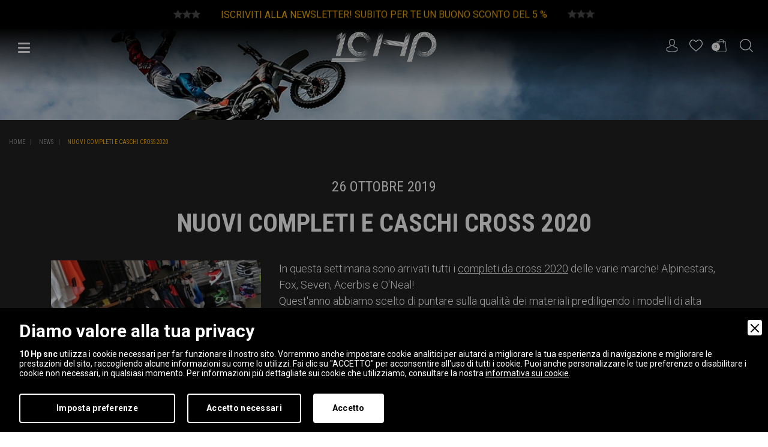

--- FILE ---
content_type: text/html; charset=UTF-8
request_url: https://www.10hp.it/news/627/nuovi-completi-e-caschi-cross-2020
body_size: 12991
content:
<!doctype html>
<html lang="it">
<head>
<meta charset="utf-8">
<meta name="viewport" content="width=device-width, initial-scale=1, shrink-to-fit=no">
<meta name="apple-mobile-web-app-capable" content="yes">
<meta name="HandheldFriendly" content="True">
<meta name="apple-mobile-web-app-status-bar-style" content="black">
<meta name="format-detection" content="telephone=no"/>
<base href="https://www.10hp.it/">
<link rel="apple-touch-icon" href="images/ios/apple-touch-icon.png" />
<link rel="apple-touch-icon" sizes="57x57" href="images/ios/apple-touch-icon-57x57.png" />
<link rel="apple-touch-icon" sizes="72x72" href="images/ios/apple-touch-icon-72x72.png" />
<link rel="apple-touch-icon" sizes="76x76" href="images/ios/apple-touch-icon-76x76.png" />
<link rel="apple-touch-icon" sizes="114x114" href="images/ios/apple-touch-icon-114x114.png" />
<link rel="apple-touch-icon" sizes="120x120" href="images/ios/apple-touch-icon-120x120.png" />
<link rel="apple-touch-icon" sizes="144x144" href="images/ios/apple-touch-icon-144x144.png" />
<link rel="apple-touch-icon" sizes="152x152" href="images/ios/apple-touch-icon-152x152.png" />
<link rel="apple-touch-icon" sizes="180x180" href="images/ios/apple-touch-icon-180x180.png" />
<link rel="icon" href="favicon.ico" type="image/x-icon"/>
<!-- Font -->
<link href="https://fonts.googleapis.com/css?family=Roboto+Condensed:300,300i,400,400i,700,700i|Roboto:100,100i,300,300i,400,400i,500,500i,700,700i,900,900i&amp;subset=latin-ext" rel="stylesheet">
<link rel="stylesheet" href="https://use.fontawesome.com/releases/v5.4.1/css/all.css" integrity="sha384-5sAR7xN1Nv6T6+dT2mhtzEpVJvfS3NScPQTrOxhwjIuvcA67KV2R5Jz6kr4abQsz" crossorigin="anonymous">
<link href="lib/icons/based/flaticon.min.css" rel="stylesheet">
<!-- CSS -->
<link href="css/bootstrap.min.css" rel="stylesheet">
<link href="lib/bootstrap-select/bootstrap-select.min.css" rel="stylesheet">
<link href="lib/bootstrap-slider/bootstrap-slider.min.css" rel="stylesheet">
<link href="lib/owl/owl.carousel.min.css" rel="stylesheet">
<link href="lib/magnific-popup/magnific-popup.min.css" rel="stylesheet">
<link href="lib/magnific-popup/effect.min.css" rel="stylesheet">
<link rel="stylesheet" type="text/css" media="all" href="lib/navik/navik.menu.min.css" />
<link rel="stylesheet" type="text/css" media="all" href="lib/animate/animate.min.css" />
<link rel="stylesheet" type="text/css" media="all" href="lib/map/custom.min.css" />
<link rel="stylesheet" type="text/css" media="all" href="lib/fileinput/css/fileinput.min.css" />
<link rel="stylesheet" type="text/css" href="lib/spinners/spinners-custom.min.css" />
<link href="css/app.css" rel="stylesheet" />
<link href="css/moduli.min.css" rel="stylesheet" />
<link href="css/custom.css?v=3.1" rel="stylesheet" />
<link href="css/cart.min.css" rel="stylesheet" />
<!-- jquery -->
<script type="text/javascript" src="https://code.jquery.com/jquery.min.js"></script>
<!-- modernizr -->
<script type="text/javascript" src="js/modernizr.min.js"></script> 
<!-- md5 -->
<script type="text/javascript" src="js/md5.min.js"></script>


        <link rel="stylesheet" href="amministrazione/utilities/cookiewall/cookiewall.css?v=1.0">
        <script type="text/javascript" src="amministrazione/utilities/cookiewall/cookiewall.js?v=1.0"></script>
            <script>
                var cw = new CookieWall({
                    'preferences': {
                        
                    'necessary': {
                        'necessary': true,
                        'description': 'Necessary',
                        'cookies': {
                            
                        'PHPSESSID': {
                            'description': 'Questo cookie è originario del sito web. Il cookie viene utilizzato per memorizzare e identificare l\'ID di sessione univoco di un utente allo scopo di gestire la sessione dell\'utente sul sito web. Il cookie è un cookie di sessione e viene eliminato alla chiusura di tutte le finestre del browser.',
                            'duration': 'sessione',
                            'party': ''
                        },
                        'nur_cw_testcookie': {
                            'description': 'Questo cookie è originario del sito web. Il cookie viene utilizzato per verificare la possibilità di registrare i cookie sul browser dell&#39;utente.',
                            'duration': '1 anno',
                            'party': ''
                        },
                        'nur_cw_accepted': {
                            'description': 'Questo cookie è originario del sito web. Il cookie viene utilizzato per verificare se l&#39;utente ha accettato o meno le impostazioni dei cookie, facendo clic sul pulsante di conferma nel banner dei cookie o nel pop-up delle preferenze.',
                            'duration': '1 anno',
                            'party': ''
                        },
                        'nur_cw_preferences': {
                            'description': 'Questo cookie è originario del sito web. Il cookie viene utilizzato per memorizzare le preferenze dei cookie dell&#39;utente, che possono essere impostate utilizzando il pop-up delle preferenze dei cookie.',
                            'duration': '1 anno',
                            'party': ''
                        },
                        '__cfduid': {
                            'description': 'Questo cookie è impostato da CloudFlare. Il cookie viene utilizzato per velocizzare i tempi di caricamento della pagina. Secondo CloudFlare, viene anche utilizzato per ignorare qualsiasi restrizione di sicurezza basata sull&#39;indirizzo IP da cui proviene il visitatore. Non contiene alcuna informazione di identificazione dell&#39;utente.',
                            'duration': '1 settimana',
                            'party': ''
                        },
                        '_ga': {
                            'description': 'Questo cookie è impostato da Google Analytics. Il cookie viene utilizzato per distinguere gli utenti.',
                            'duration': '2 anni',
                            'party': ''
                        },
                        '_gid': {
                            'description': 'Questo cookie è impostato da Google Analytics. Il cookie viene utilizzato per distinguere gli utenti.',
                            'duration': '1 giorno',
                            'party': ''
                        },
                        '_gat': {
                            'description': 'Questo cookie è impostato da Google Analytics. Il cookie viene utilizzato per limitare la frequenza delle richieste.',
                            'duration': '1 minuto',
                            'party': ''
                        },
                        '__utmz': {
                            'description': 'Questo cookie è impostato da Google Analytics. Il cookie viene utilizzato per monitorare il comportamento dei visitatori misurando le prestazioni del sito. Questo cookie identifica la fonte di traffico verso il sito, così Google Analytics può capire da dove provengono i visitatori quando arrivano sul sito.',
                            'duration': '6 mesi',
                            'party': ''
                        },
                        '__utma': {
                            'description': 'Questo cookie è impostato da Google Analytics. Il cookie viene utilizzato per monitorare il comportamento dei visitatori misurando le prestazioni del sito. Questo cookie distingue tra utenti e sessioni. È utilizzato per calcolare le statistiche sui visitatori nuovi e di ritorno.',
                            'duration': '2 anni',
                            'party': ''
                        }
                        }
                    },
                    'performance': {
                        'necessary': false,
                        'description': 'Performance',
                        'cookies': {
                            
                        '__atssc': {
                            'description': 'Questo cookie è impostato dal widget di condivisione social di AddThis. Il cookie viene utilizzato per consentire ai visitatori di condividere contenuti con una gamma di piattaforme di networking e condivisione. Memorizza un conteggio di condivisione della pagina aggiornato.',
                            'duration': '1 anno',
                            'party': ''
                        },
                        '__atuvc': {
                            'description': 'Questo cookie è impostato dal widget di condivisione social di AddThis. Il cookie viene utilizzato per consentire ai visitatori di condividere contenuti con una gamma di piattaforme di networking e condivisione. Memorizza un conteggio di condivisione della pagina aggiornato.',
                            'duration': '1 anno',
                            'party': ''
                        },
                        '__atuvs': {
                            'description': 'Questo cookie è impostato dal widget di condivisione social di AddThis. Il cookie viene utilizzato per consentire ai visitatori di condividere contenuti con una gamma di piattaforme di networking e condivisione. Memorizza un conteggio di condivisione della pagina aggiornato.',
                            'duration': '30 minuti',
                            'party': ''
                        },
                        'na_id': {
                            'description': 'Questo cookie è impostato dal widget di condivisione social di AddThis. Il cookie viene utilizzato per consentire ai visitatori di condividere contenuti con una gamma di piattaforme di networking e condivisione. Memorizza un conteggio di condivisione della pagina aggiornato.',
                            'duration': '1 anno',
                            'party': ''
                        },
                        'vc': {
                            'description': 'Questo cookie è impostato dal widget di condivisione social di AddThis. Il cookie viene utilizzato per consentire ai visitatori di condividere contenuti con una gamma di piattaforme di networking e condivisione. Memorizza un conteggio di condivisione della pagina aggiornato.',
                            'duration': '1 anno',
                            'party': ''
                        },
                        'uvc': {
                            'description': 'Questo cookie è impostato dal widget di condivisione social di AddThis. Il cookie viene utilizzato per tenere traccia della frequenza con cui un utente interagisce con AddThis.',
                            'duration': '1 anno',
                            'party': ''
                        },
                        'loc': {
                            'description': 'Questo cookie è impostato dal widget di condivisione social di AddThis. Si tratta di un cookie di geolocalizzazione utilizzato per capire dove si trovano gli utenti che condividono le informazioni.',
                            'duration': '1 anno',
                            'party': ''
                        },
                        'ouid': {
                            'description': 'Questo cookie è impostato dal widget di condivisione social di AddThis. Il cookie consente la condivisione del contenuto del sito web tra diversi siti di networking e social sharing.',
                            'duration': '1 anno',
                            'party': ''
                        },
                        'di2': {
                            'description': 'Questo cookie è impostato dal widget di condivisione social di AddThis. Il cookie viene utilizzato per tracciare il comportamento degli utenti in modo anonimo per generare tendenze di utilizzo per migliorare la pertinenza ai loro servizi e pubblicità.',
                            'duration': '1 anno',
                            'party': ''
                        }
                        }
                    },
                    'marketing': {
                        'necessary': false,
                        'description': 'Marketing',
                        'cookies': {
                            
                        '_fbp': {
                            'description': 'Questo cookie è impostato da Facebook. Il cookie viene utilizzato per fornire una serie di prodotti pubblicitari come offerte in tempo reale da inserzionisti di terze parti.',
                            'duration': '1 anno',
                            'party': ''
                        },
                        'fr': {
                            'description': 'Questo cookie è impostato da Facebook. Il cookie aiuta Facebook a fornirti annunci pubblicitari più personalizzati, ma anche a misurare e migliorare gli annunci.',
                            'duration': '3 mesi',
                            'party': ''
                        },
                        'datr': {
                            'description': 'Questo cookie è impostato da Facebook. Il cookie aiuta Facebook a identificare attività di accesso sospette e mantenere gli utenti al sicuro. Ad esempio, è utilizzato per segnalare attività discutibili come tentativi di accesso non riusciti e tentativi di creare più account di spam.',
                            'duration': '2 anni',
                            'party': ''
                        },
                        'c_user': {
                            'description': 'Questo cookie è impostato da Facebook. Il cookie contiene l&#39;ID utente dell&#39;utente attualmente connesso.',
                            'duration': '3 mesi',
                            'party': ''
                        },
                        'xs': {
                            'description': 'Questo cookie è impostato da Facebook. Il cookie contiene la sessione dell&#39;utente attualmente connesso. Il cookie comunica anche a Facebook se l&#39;utente ha abilitato la funzionalità di navigazione sicura.',
                            'duration': '1 anno',
                            'party': ''
                        },
                        '_gcl_au': {
                            'description': 'Questo cookie è impostato da Google AdSense. Il cookie viene utilizzato per sperimentare l&#39;efficienza della pubblicità sui siti Web che utilizzano i loro servizi.',
                            'duration': '3 mesi',
                            'party': ''
                        },
                        'DSID': {
                            'description': 'Questo cookie è impostato da Google AdSense. Il cookie è impostato per annotare la tua specifica identità utente. Contiene un ID univoco crittografato / hash.',
                            'duration': '1 settimana',
                            'party': ''
                        },
                        'IDE': {
                            'description': 'Questo cookie è impostato da Google AdSense. Il cookie viene utilizzato per fornire annunci pubblicitari mirati che sono rilevanti per te sul web. Potrebbero essere visualizzati annunci pubblicitari mirati in base alle precedenti visite a questo sito web. Inoltre, questo cookie misura il tasso di conversione degli annunci che ti sono stati presentati.',
                            'duration': '1 anno',
                            'party': ''
                        },
                        'HSID': {
                            'description': 'Questo cookie è impostato da Google AdSense. Il cookie viene utilizzato per creare un profilo degli interessi del visitatore del sito web e mostrare annunci pertinenti su altri siti.',
                            'duration': '2 anni',
                            'party': ''
                        },
                        'NID': {
                            'description': 'Questo cookie è impostato da Google AdSense. Il cookie contiene un ID univoco che Google utilizza per ricordare le tue preferenze e altre informazioni, come la tua lingua preferita, quanti risultati di ricerca desideri vengano visualizzati per pagina e se desideri o meno che il filtro SafeSearch di Google sia attivato.',
                            'duration': '6 mesi',
                            'party': ''
                        },
                        'APISID, SAPISID': {
                            'description': 'Questo cookie è impostato da Google AdSense. Il cookie viene utilizzato per creare un profilo degli interessi del visitatore del sito web e mostrare annunci pertinenti su altri siti. Questo cookie funziona identificando in modo univoco il browser e il dispositivo.',
                            'duration': '2 anni',
                            'party': ''
                        },
                        'SSID': {
                            'description': 'Questo cookie è impostato da Google AdSense. Il cookie fornisce informazioni su come l&#39;utente finale utilizza il sito web e qualsiasi pubblicità che l&#39;utente finale potrebbe aver visto prima di visitare il sito web.',
                            'duration': '2 anni',
                            'party': ''
                        },
                        'MUID': {
                            'description': 'Questo cookie è impostato da Microsoft. Viene utilizzato per memorizzare gli accessi al sito.',
                            'duration': '1 anno',
                            'party': ''
                        },
                        '_sn_n': {
                            'description': 'Questo cookie è impostato da Sleeknote. Contiene informazioni tecniche in modo che le campagne possano essere visualizzate correttamente e il monitoraggio funzioni correttamente.',
                            'duration': '1 anno',
                            'party': ''
                        },
                        '_sn_a': {
                            'description': 'Questo cookie è impostato da Sleeknote. Viene utilizzato per il monitoraggio analitico dei visitatori. Imposta un ID visitatore in modo che il visitatore possa essere identificato tra le sessioni.',
                            'duration': '1 anno',
                            'party': ''
                        },
                        '_sn_m': {
                            'description': 'Questo cookie è impostato da Sleeknote. Contiene informazioni utilizzate per le opzioni di targeting relative al marketing. Opzioni di targeting come referrer, UTM o geolocalizzazione.',
                            'duration': '1 anno',
                            'party': ''
                        },
                        'SNS': {
                            'description': 'Questo cookie è impostato da Sleeknote. Utilizzato per assicurarsi che le operazioni una tantum vengano eseguite una sola volta.',
                            'duration': 'sessione',
                            'party': ''
                        },
                        'SNSubscribed': {
                            'description': 'Questo cookie è impostato da Sleeknote. Viene impostato quando è attiva una campagna di raccolta di indirizzi e-mail, in modo che altri indirizzi di raccolta di indirizzi e-mail possano essere nascosti al visitatore.',
                            'duration': '1 anno',
                            'party': ''
                        },
                        '__hstc': {
                            'description': 'Questo cookie è impostato da Sleeknote. Viene utilizzato per memorizzare la data della visita.',
                            'duration': '13 mesi',
                            'party': ''
                        },
                        'hubspotutk': {
                            'description': 'Questo cookie è impostato da Sleeknote. Utilizzato per memorizzare e monitorare un visitatore.',
                            'duration': '13 mesi',
                            'party': ''
                        },
                        '_hjid': {
                            'description': 'Questo cookie è impostato da Hotjar. Impostato quando il cliente accede per la prima volta a una pagina con lo script Hotjar. Viene utilizzato per rendere persistente ID utente Hotjar, univoco per quel sito sul browser.',
                            'duration': '1 anno',
                            'party': ''
                        },
                        '_hjTLDTest': {
                            'description': 'Questo cookie è impostato da Hotjar. Utilizzato per determinare il percorso del cookie più generico che dovremmo utilizzare, al posto del nome host della pagina.',
                            'duration': 'sessione',
                            'party': ''
                        },
                        '_hjIncludedInPageviewSample': {
                            'description': 'Questo cookie è impostato da Hotjar. Questo cookie è impostato per consentire a Hotjar di sapere se quel visitatore è incluso nel campionamento dei dati definito dal limite di visualizzazione di pagina del tuo sito.',
                            'duration': '30 minuti',
                            'party': ''
                        },
                        'UserMatchHistory': {
                            'description': 'Questo cookie è impostato da LinkedIn. LinkedIn Ads ID syncing',
                            'duration': '30 giorni',
                            'party': ''
                        },
                        'AnalyticsSyncHistory': {
                            'description': 'Questo cookie è impostato da LinkedIn. Utilizzato per memorizzare le informazioni su orario e data in cui si è verificata una sincronizzazione con il cookie lms_analytics per gli utenti nei paesi designati.',
                            'duration': '30 giorni',
                            'party': ''
                        },
                        'lms_ads': {
                            'description': 'Questo cookie è impostato da LinkedIn. Utilizzato per identificare i membri di LinkedIn al di fuori di LinkedIn nei paesi designati per la pubblicità.',
                            'duration': '30 giorni',
                            'party': ''
                        },
                        'lms_analytics': {
                            'description': 'Questo cookie è impostato da LinkedIn. Utilizzato per identificare i membri di LinkedIn nei paesi designati per analisi.',
                            'duration': '30 giorni',
                            'party': ''
                        },
                        'li_oatml': {
                            'description': 'Questo cookie è impostato da LinkedIn. Utilizzato per identificare i membri di LinkedIn al di fuori di LinkedIn per pubblicità e analisi al di fuori dei paesi designati e, per un tempo limitato, pubblicità nei paesi designati',
                            'duration': '30 giorni',
                            'party': ''
                        },
                        'li_fat_id': {
                            'description': 'Questo cookie è impostato da LinkedIn. Identificatore indiretto del membro per i membri per monitoraggio delle conversioni, retargeting, analisi.',
                            'duration': '30 giorni',
                            'party': ''
                        },
                        'li_sugr': {
                            'description': 'Questo cookie è impostato da LinkedIn. Utilizzato per creare una corrispondenza probabilistica di un utente al di fuori dei paesi designati.',
                            'duration': '90 giorni',
                            'party': ''
                        }
                        }
                    }
                    },
                    'gtmDataLayerName': 'dataLayer',
                    'popupHead': 'Diamo valore alla tua privacy',
                    'popupHeadColor': '#ffffff',
                    'popupBody': '<strong>10 Hp snc</strong> utilizza i cookie necessari per far funzionare il nostro sito. Vorremmo anche impostare cookie analitici per aiutarci a migliorare la tua esperienza di navigazione e migliorare le prestazioni del sito, raccogliendo alcune informazioni su come lo utilizzi. Fai clic su \"ACCETTO\" per acconsentire all\'uso di tutti i cookie. Puoi anche personalizzare le tue preferenze o disabilitare i cookie non necessari, in qualsiasi momento. Per informazioni più dettagliate sui cookie che utilizziamo, consultare la nostra <a href=\"informativa-cookie\">informativa sui cookie</a>.',
                    'popupBodyColor': '#ffffff',
                    'popupBackgroundColor': '#000000',
                    'acceptBtn': 'Accetto',
                    'acceptBtnColor': '#000000',
                    'acceptBtnBackgroundColor': '#ffffff',
					'acceptNecessaryBtn': 'Accetto necessari',
                    'acceptNecessaryBtnColor': '#ffffff',
                    'acceptNecessaryBtnBackgroundColor': '#000000',
                    'preferencesBtn': 'Imposta preferenze',
                    'preferencesBtnColor': '#ffffff',
                    'preferencesBtnBackgroundColor': '#000000',
                    'preferencesHead': 'Preferenze',
                    'preferencesDescription': 'Utilizzare questa pagina per eseguire l’opt-in e l’opt-out dei tracker del nostro sito web e dei nostri strumenti di analisi.',
                    'preferencesBtnViewCookies': 'Visualizza elenco cookie',
                    'preferencesBtnSave': 'Salva impostazioni',
                    'preferencesPreselectCookies': 0,
                    'preferencesCookieLabel': '',
                    'preferencesDescriptionLabel': '',
                    'preferencesDurationLabel': '',
                    'preferencesPartyLabel': '',
                    'preferencesTypeLabel': ''
                });
            </script>
<style type="text/css">
	.autocomplete-suggestions {
		margin-top: 4px;
		border: 1px solid #efefef;
		border-radius: 0px;
		background: #FFF;
		cursor: default;
		overflow: auto;
		-webkit-box-shadow: 1px 4px 3px rgba(50, 50, 50, 0.64);
		-moz-box-shadow: 1px 4px 3px rgba(50, 50, 50, 0.64);
		box-shadow: 1px 4px 3px rgba(50, 50, 50, 0.64);
		font-family: 'Source Sans Pro', sans-serif;
		color: #000;
		font-size: 16px;
        z-index: 999999999 !important;
	}
	.autocomplete-suggestion { padding: 2px 5px; white-space: nowrap; overflow: hidden; }
	.autocomplete-no-suggestion { padding: 2px 5px;}
	.autocomplete-selected { background: #F0F0F0; }
	.autocomplete-suggestions strong { font-weight: bold; color: #c65b0c; }
	.autocomplete-group { padding: 2px 5px; }
	.autocomplete-group strong { font-weight: bold; font-size: 16px; color: #274992; display: block; border-bottom: 1px solid #000; }
</style>
<link rel="canonical" href="https://www.10hp.it/news/627/nuovi-completi-e-caschi-cross-2020">

<!-- Google Tag Manager -->
<script>(function(w,d,s,l,i){w[l]=w[l]||[];w[l].push({'gtm.start':
new Date().getTime(),event:'gtm.js'});var f=d.getElementsByTagName(s)[0],
j=d.createElement(s),dl=l!='dataLayer'?'&l='+l:'';j.async=true;j.src=
'https://www.googletagmanager.com/gtm.js?id='+i+dl;f.parentNode.insertBefore(j,f);
})(window,document,'script','dataLayer','GTM-NQSJGXZ');</script>
<!-- End Google Tag Manager -->

</head>
<body>
	<!-- Google Tag Manager (noscript) -->
	<noscript><iframe src="https://www.googletagmanager.com/ns.html?id=GTM-NQSJGXZ"
	height="0" width="0" style="display:none;visibility:hidden"></iframe></noscript>
	<!-- End Google Tag Manager (noscript) -->
	
    <a href="https://api.whatsapp.com/send?l=it&phone=393738215638" target="_blank" id="contact-whatsapp" title="Contattaci su whatsapp"><img src="design/whatsapp.png" alt="whatsapp"></a> 
<!--TESTO SCORREVOLE-->

        <div class="rowfull">
            <div class="text-scroll-content">
                <div class="text-scroll owl-carousel">
                    <div class="item-scroll trans">
                        <img src="images/star.svg" alt="star" class="star"><img src="images/star.svg" alt="star" class="star"><img src="images/star.svg" alt="star" class="star">
                        
                            <a href="spedizioni-e-resi" class="text">Spedizione gratuita in Italia per ordini superiori a 149,00 &euro;</a>
                        
                        <img src="images/star.svg" alt="star" class="star"><img src="images/star.svg" alt="star" class="star"><img src="images/star.svg" alt="star" class="star"> 
                    </div>
                    <div class="item-scroll trans">
                        <img src="images/star.svg" alt="star" class="star"><img src="images/star.svg" alt="star" class="star"><img src="images/star.svg" alt="star" class="star">
                        
                            <a href="newsletter" class="text">Iscriviti alla newsletter! Subito per te un buono sconto del 5 %</a>
                        
                        <img src="images/star.svg" alt="star" class="star"><img src="images/star.svg" alt="star" class="star"><img src="images/star.svg" alt="star" class="star"> 
                    </div>
                </div>
            </div>
        </div><!--HEADER-->
<div class="rowfull header menufix">
    <div class="container-fluid">
        <div class="rowfullmax1920 header-gradient">
                        <div class="navik-header-overlay header-color-bg overlay-center-menu">
                <div class="container">
                    <div class="navik-header-container">
                        <div class="logo logo-content" data-overlay-logo="design/logo.png">
                            <a href="https://www.10hp.it/" title="Home">
                                <img src="design/logo.png" alt="logo"/>
                            </a>
                        </div>
                        <div class="burger-menu burger-menu-alt">
                            <div class="line-menu line-half first-line"></div>
                            <div class="line-menu"></div>
                            <div class="line-menu line-half last-line"></div>
                        </div>
                        <nav class="navik-menu-overlay">
                            <ul class="sx-menu-content">
                                <li><a href="https://www.10hp.it/" title="Home | 10HP">Home</a></li>
                                <li><a href="chi-siamo" title="Chi Siamo | 10HP">Chi Siamo</a></li>
                                <li><a href="marchi" title="Marchi | 10HP">Marchi</a></li>
                                <li><a href="news" title="News | 10HP">News</a></li>
                                <li><a href="contatti" title="Contatti | 10HP">Contatti</a></li>
                            </ul>
                            <ul class="dx-menu-content">
                                
                                            <li><a href="prodotti/3600/black-friday-10-hp" title="Black Friday 10 HP">Black Friday 10 HP</a></li>
                                            <li><a href="prodotti/405/moto-da-strada" title="Moto da Strada">Moto da Strada</a></li>
                                            <li><a href="prodotti/406/crossenduro" title="Cross/Enduro">Cross/Enduro</a></li>
                                            <li><a href="prodotti/407/bicimtb" title="Bici/MTB">Bici/MTB</a></li>
                                            <li><a href="prodotti/1347/cross-vintage" title="Cross Vintage">Cross Vintage</a></li>                            </ul>
                            <div class="menu-social-media">
                                <a href="https://www.facebook.com/DieciHP" target="_blank" title="Facebook"><img src="design/facebook-logo.svg" alt="Facebook"/></a>
                                <a href="https://www.instagram.com/10hp.it_moto/" target="_blank" title="Instagram"><img src="design/instagram-logo.svg" alt="Instagram"/></a>
                            </div>
                        </nav>
                    </div>
                </div>
            </div>
            <a class="search-button inline-popups" href="#modal-search" data-effect="mfp-move-horizontal" title="Cerca nel sito">
                <img src="design/magnifying-glass.svg" alt="Cerca nel sito">
            </a> 
            <a class="bag-button" href="carrello" title="Carrello">
                                <div class="product-number">0</div>
                <img src="design/shopping-bag.svg" alt="Cart">
            </a>
            <a class="heart-button" href="lista-dei-desideri" title="Lista dei desideri">
                <img src="design/heart.svg" alt="Wishlist">
            </a>
                            <a class="user-button inline-popups" href="#modal-login" data-effect="mfp-move-horizontal"  title="Accedi">
                    <img src="design/user.svg" alt="Accedi">
                </a>
                    </div>
    </div>
</div>
<!--IMMAGINE-->

        <div class="rowfull bgimageparallax barslider images-header" style="background-image: url(https://www.10hp.it/images/header/images02.jpg);">
            <img src="design/1920x300.png" alt="NUOVI COMPLETI E CASCHI CROSS 2020">
        </div><!--BREAD-->
<div class="rowfull bread trans font02">
    <div class="container-fluid">
        <div class="rowfullmax1700">
            <div class="row">
                <div class="col">
                    <ul>
                        <li><a href="https://www.10hp.it/" title="Home">Home</a></li>
                        <li><a href="news" title="News | 10HP">News</a></li>							<li><a href="javascript:void(0)" title="NUOVI COMPLETI E CASCHI CROSS 2020" style="cursor: default;">NUOVI COMPLETI E CASCHI CROSS 2020</a></li>
							                    </ul>
                </div>
            </div>
        </div>
    </div>
</div>

<script type="application/ld+json">
{
	"@context": "https://schema.org",
	"@type": "BreadcrumbList",
	"itemListElement": [{
		"@type": "ListItem",
		"position": 1,
		"name": "Home",
		"item": "https://www.10hp.it/"
	}
	,{
									"@type": "ListItem",
									"position": 2,
									"name": "News",
									"item": "https://www.10hp.it/news"
								}	,{
		"@type": "ListItem",
		"position": 3,
		"name": "NUOVI COMPLETI E CASCHI CROSS 2020"
	}]
}
</script>
            <div class="rowfull sm intro-box">
                <div class="rowfullmax1400">
                    <div class="container">
                        <div class="row">
                            <div class="col-sm-12">
                                <div class="block">
                                    <h4>26 ottobre 2019</h4><h1>NUOVI COMPLETI E CASCHI CROSS 2020</h1>                                </div>
                            </div>
                            
                                    <div class="col-sm-4">
                                        <div class="block trans">
                                            <a href="https://www.10hp.it/upload/blocchi/73370713-2621084384788997-7039766111872614400-n-1111.jpg" title="NUOVI COMPLETI E CASCHI CROSS 2020" class="genImgGallery">
                                                <img src="https://www.10hp.it/upload/blocchi/cr_73370713-2621084384788997-7039766111872614400-n-1111.jpg" class="img-responsive" alt="NUOVI COMPLETI E CASCHI CROSS 2020">
                                            </a>
                                        </div>
                                    </div>
                                    <div class="col-sm-8 text-left">
                                        <div class="block">
                                            <p>In questa settimana sono arrivati tutti i&nbsp;<a href="prodotti/crossenduro/abbigliamento-cross/459/completi-cross">completi da cross 2020</a> delle varie marche! Alpinestars, Fox, Seven, Acerbis e O'Neal!</p>
<p>Quest'anno abbiamo scelto di puntare sulla qualit&agrave; dei materiali prediligendo i modelli di alta gamma di ogni marca per tenere alto il livello ed evitare che dopo una stagione il pilota debba cambiare la propria divisa perch&egrave; usurata o strappata. Certo il costo &egrave; un po' pi&ugrave; alto dei modelli base ma la durata nel tempo &egrave; nettamente pi&ugrave; lunga, quindi chi pi&ugrave; spende meno spende!</p>
<p>Cos&igrave; vi possiamo proporre il meglio di ogni marca: di Alpinestars abbiamo il modello Tech Star e Racer Tech, di Fox abbiamo il modello 360 e il Flex Air, oltre al 180 naturalmente come alternativa. Di Seven abbiamo scelto lo Zero e i Rival con la possibilit&agrave; di abbinare le varie magliette compression e le canotte per avere sempre un completo personalizzato, per Acerbis abbiamo pensato di proporre il completo X-Flex con il suo pantalone elasticizzato e relativa maglia, con O'Neal invece abbiamo puntato al top con i completi Hardware e Mayhem. Per chi vuole invece vuole rimanere sul completo base pu&ograve; sempre orientarsi sul completo Matrix che nonostante il prezzo molto basso offre un'ottima qualit&agrave;.</p>
<p>Completa il panorama cross 2020 una grande novit&agrave; in fatto di caschi: abbiamo introdotto il marchio Bell con i modelli&nbsp;in fibra di carbonio Moto 9 Flex nelle varie colorazioni,&nbsp;e il Moto 9&nbsp;MIPS in fibra di vetro. Completa la gamma il modello MX 9 in polocarbonato.Il Moto 9 Flex vanta il brevetto Bell che consiste nell'avere all'interno del casco 3 calotte di polistirolo che slittando una sull'altra in caso di impatto lo attutiscono notevolmente.</p>
                                        </div>
                                    </div>							                        </div>
                    </div>
                </div>
            </div>
            			
						
			
            <div class="rowfull sm">
                <div class="rowfullmax1400">
                    <div class="container">
                        <div class="socialshare socialshare-mobile">
                            <div class="block zero">
                                <p>Condividi su</p>
                            </div>
<ul class="social">
	<li><a href="https://www.facebook.com/sharer.php?u=https://www.10hp.it/news/627/nuovi-completi-e-caschi-cross-2020&amp;t=NUOVI COMPLETI E CASCHI CROSS 2020" target="_blank" rel="nofollow" class="hvr-grow addthis_button_facebook" title="Condividi su Facebook"><i class="flaticon-social-20"></i></a></li>
	<li><a href="https://twitter.com/share?text=NUOVI COMPLETI E CASCHI CROSS 2020&amp;url=https://www.10hp.it/news/627/nuovi-completi-e-caschi-cross-2020" target="_blank" rel="nofollow" class="hvr-grow addthis_button_twitter" title="Condividi su Twitter"><i class="flaticon-social-8"></i></a></li>
	<li><a href="https://linkedin.com/shareArticle?mini=true&amp;title=NUOVI COMPLETI E CASCHI CROSS 2020&amp;url=https://www.10hp.it/news/627/nuovi-completi-e-caschi-cross-2020" target="_blank" rel="nofollow" class="hvr-grow addthis_button_linkedin" title="Condividi su Linkedin"><i class="flaticon-social-media"></i></a></li>
	<li><a href="https://api.whatsapp.com/send?text=https://www.10hp.it/news/627/nuovi-completi-e-caschi-cross-2020" target="_blank" rel="nofollow" class="hvr-grow addthis_button_whatsapp" title="Condividi su Whatsapp"><img src="design/whatsapp.svg" alt="Whatsapp"></a></li>
	<li><a href="fb-messenger://share/?link=https://www.10hp.it/news/627/nuovi-completi-e-caschi-cross-2020" target="_blank" rel="nofollow" class="hvr-grow addthis_button_messenger" title=""><img src="design/messenger.svg" alt="Messenger"></a></li>
	<li><a href="mailto:?subject=NUOVI COMPLETI E CASCHI CROSS 2020&amp;body=https://www.10hp.it/news/627/nuovi-completi-e-caschi-cross-2020" target="_blank" rel="nofollow" class="hvr-grow addthis_button_email" title="Suggerisci ad un amico"><i class="flaticon-black"></i></a></li>
</ul>
                        </div>
                    </div>
                </div>
            </div>
            <div class="rowfull lg bgcolor01">
                <div class="container">
                    <form id="newsletter_form" name="newsletter_form" method="post" action="newsletter">
                        <div class="row blockform trans">
                            <div class="col-sm-12 blockform trans">
                                <div class="row">
									<div class="col-sm-12">
										<h3>Iscriviti alla nostra newsletter</h3>
										<p>Iscrivi alla newsletter ed entra nella communicty di 10HP. Per te subito un <strong>5% di sconto</strong> sul tuo primo ordine.</p>
										<br/>
									</div>
								</div>
								<div class="row">
                                    <div class="col-sm-4">
                                        <div class="form-group">
                                            <input type="text" name="nome" class="form-control" placeholder="Nome">
                                        </div>
                                    </div>
                                    <div class="col-sm-4">
                                        <div class="form-group">
                                            <input type="text" name="email" class="form-control" placeholder="Email" value="">
                                        </div>
                                    </div>
									<div class="col-sm-4">
										<div class="form-group">
											<button class="button-cus md color01" style="height:50px;" type="button" onclick="return invia_form('newsletter_form');">Iscriviti</button>
										</div>
                                    </div>
                                </div>
                                <div class="row">
                                    <div class="col-sm-12">
										<input class="" type="checkbox" id="accetto" name="accetto" value="1" />
										<p style="display:inline;">Dopo aver preso visione della informativa sulla privacy acconsento al trattamento dei dati (<a href="privacy" title="Informativa sul trattamento dei dati personali" target="_blank">vedi informativa</a>)</p>
                                    </div>
                                </div>
                            </div>
                        </div>
                    </form>
                </div>
            </div>			<script src="https://www.google.com/recaptcha/api.js?render=6LergYEaAAAAAPVmC0JYycMu3ApT9a9j6jQadyVs"></script>
            <script type="text/javascript">
			setTimeout(function() {
				$("#captcha-refresh").click(function() {
					var d = new Date();
					$("#captcha").attr("src", "utilities/captcha.php?" + d.getTime());
					return false;
				});
			}, 1000);
			
			function invia_form(nomeForm) {
				var ok = true;
				var F = eval("document." + nomeForm);
				
				if(ok == true) {
					var nome = F.nome.value;
					if(nome == "") {
						alert("Si prega di inserire il campo nome.");
						F.nome.focus();
						ok = false;
					}
				}
				
				if(ok == true) {
					var email = F.email.value;
					if(email == "") {
						alert("Si prega di inserire un indirizzo email.");
						F.email.focus();
						ok = false;
					}
				}
				
				var regExp = new RegExp("^([0-9a-zA-Z]([-\\.\\w]*[0-9a-zA-Z])*@([0-9a-zA-Z][-\\w]*[0-9a-zA-Z]\\.)+[a-zA-Z]{2,9})$");
				
				if(ok == true) {
					var email = F.email.value;
					if(!email.match(regExp))
					{
						alert("Il formato dell'indirizzo email inserito non è corretto.");
						F.email.focus();
						ok = false;
					}
				}
				
				if(ok == true) {
					var accetto = F.accetto.value;
					if($("input[name='accetto']:checked").val() != '1') {
						alert("Per poter inviare il modulo è necessario accettare la clausola sul trattamento dei dati personali.");
						ok = false;
					}
				}
				
				if(ok) {
					grecaptcha.ready(function() {
						grecaptcha.execute('6LergYEaAAAAAPVmC0JYycMu3ApT9a9j6jQadyVs', {action: 'newsletter'}).then(function(token) {
							$("#"+nomeForm).append('<input type="hidden" name="g-recaptcha-response" value="' + token + '">');
							$("#"+nomeForm).submit();
						});
					});
				}
				
				return ok;
			}
            </script>
		<!-- FOOTER -->
<div class="rowfull footer trans">
    <div class="container-fluid">
        <div class="rowfullmax1700">
            <div class="row">
                <div class="col-sm-12 col-md-3">
                    <div class="footer-newsletter">
                        <form name="ft_subscribe_form" action="newsletter" method="get">
                            <h4>Newsletter</h4>
                            <div class="block">
                                <p>Iscriviti alla nostra newsletter per ricevere aggiornamenti esclusivi, consigli utili e offerte speciali direttamente nella tua casella di posta!</p>
                            </div>
                            <input type="text" name="email" placeholder="Email">
                            <button type="submit" onclick="return subscribe_footer('ft_subscribe_form');">Iscriviti</button>
                        </form>
                        <script type="text/javascript">
                            function subscribe_footer(nomeForm) {
                                var ok = true;
            
                                var F = eval("document." + nomeForm);
                                
                                if(ok == true) {
                                    var email = F.email.value;
                                    if(email == "") {
                                        alert("Si prega di inserire un indirizzo email.");
                                        F.email.focus();
                                        ok = false;
                                    }
                                }

                                var regExp = new RegExp("^([0-9a-zA-Z]([-\\.\\w]*[0-9a-zA-Z])*@([0-9a-zA-Z][-\\w]*[0-9a-zA-Z]\\.)+[a-zA-Z]{2,9})$");
                                
                                if(ok == true) {
                                    var email = F.email.value;
                                    if(!email.match(regExp)) {
                                        alert("Il formato dell'indirizzo email inserito non è corretto.");
                                        F.email.focus();
                                        ok = false;
                                    }
                                }
                                
                                return ok;
                            }
                        </script>
                    </div>
                </div>
                <div class="col-sm-12 col-md-9">
                    <div class="footer-menu">
                        <ul>
                            <h5>10HP</h5>
                            <li><a href="chi-siamo" title="Chi Siamo | 10HP">Chi Siamo</a></li>
                            <li><a href="prodotti" title="Prodotti | 10HP">Prodotti</a></li>
                            <li><a href="marchi" title="Marchi | 10HP">Marchi</a></li>
                            <li><a href="news" title="News | 10HP">News</a></li>
                            <li><a href="contatti" title="Contatti | 10HP">Contatti</a></li>
                            <li><a href="privacy" title="Privacy | 10HP">Privacy</a></li>
                            <li><a href="informativa-cookie" title="Informativa Cookie | 10HP">Informativa Cookie</a></li>
                        </ul>
                        <ul>
                            <h5>Informazioni</h5>
                            <li><a href="faq" title="F.A.Q. | 10HP">F.A.Q.</a></li>
                            <li><a href="recensioni" title="Recensioni | 10HP">Recensioni</a></li>
                            <li><a href="newsletter" title="Newsletter | 10HP">Newsletter</a></li>
                            <li><a href="novita" title="Novità | 10HP">Novità</a></li>
                            <li><a href="offerte" title="Offerte | 10HP">Offerte</a></li>
                            <li><a href="vetrina" title="Vetrina | 10HP">Vetrina</a></li>
                        </ul>
                        <ul>
                            <h5>Shop</h5>
                                                            <li><a href="registrazione" title="Registrati/Login | 10HP">Registrati/Login</a></li>
                                                        <li><a href="servizio-clienti" title="Servizio clienti | 10HP">Servizio clienti</a></li>
                            <li><a href="lista-dei-desideri" title="Lista dei desideri | 10HP">Lista dei desideri</a></li>
                            <li><a href="condizioni-di-vendita" title="Condizioni di vendita | 10HP">Condizioni di vendita</a></li>
                            <li><a href="spedizioni-e-resi" title="Spedizioni e resi | 10HP">Spedizioni e resi</a></li>
                            <li><a href="modalita-di-pagamento" title="Modalità di pagamento | 10HP">Modalità di pagamento</a></li>
                        </ul>
                    </div>
                </div>
            </div>
        </div>
    </div>
    <div class="container-fluid">
        <div class="footer-services-content">
            <div class="rowfullmax1700">
                <div class="row">
                    <div class="col">
                        <ul>
                            <li>
                                <a href="recensioni" title="Recensioni | 10HP">
                                    <img src="images/ico/garanzia.png" alt="Recensioni"><span>Garanzia<br>di qualità</span>
                                </a>
                            </li>
                            <li>
                                <a href="spedizioni-e-resi" title="Spedizioni e resi | 10HP">
                                    <img src="images/ico/consegna.png" alt="Spedizioni e resi"><span>Consegna<br>a domicilio</span>
                                </a>
                            </li>
                            <li>
                                <a href="modalita-di-pagamento" title="Modalità di pagamento | 10HP">
                                    <img src="images/ico/pagamento.png" alt="Modalità di pagamento"><span>Pagamento<br>sicuro</span>
                                </a>
                            </li>
                            <li>
                                <a href="spedizioni-e-resi" title="Spedizioni e resi | 10HP">
                                    <img src="images/ico/soddisfatti.png" alt="Spedizioni e resi"><span>Soddisfatti<br>o rimborsati</span>
                                </a>
                            </li>
                            <li>
                                <a href="servizio-clienti" title="Servizio clienti | 10HP">
                                    <img src="images/ico/servizioclienti.png" alt="Servizio clienti"><span>Servizio<br>clienti</span>
                                </a>
                            </li>
                        </ul>
                        <img src="images/ico/metodipagamenti.png" alt="Payment" class="card"> 
                    </div>
                </div>
            </div>
        </div>
    </div>
    <div class="container-fluid">
        <div class="footer-bottom-content">
            <div class="rowfullmax1700">
                <div class="row">
                    <div class="col">
                        <img src="design/logo.png" alt="Logo" class="logo">
                        <div class="scr-footer"> <strong>10 Hp snc di Bocchi Patrizia & C.</strong><br>
                            Via Vivaldi, 1 - 46031 Bagnolo San Vito (MN)<br>
                            Tel.  +39 (0376) 28.10.38<br>
                            P.IVA 01917470203<br>
                            Registro Imprese di Mantova: 01917470203<br>
                            Numero REA: MN-208507<br>
                            Capitale Sociale: 5.164,57€ (i.v.)<br>
                            E-mail: <a href="mailto:servizioclienti@10hp.it" title="servizioclienti@10hp.it">servizioclienti@10hp.it</a><br><br>
                            © 2026 &nbsp; <a href="http://www.nur.it/" class="credits" target="_blank" title="Nur Digital Marketing" style="display: inline-block; width: auto; float: none;"><img src="design/logo_nur_link.svg" alt="Nur Internet Marketing" style="margin-right: 4px;">Digital Marketing</a> 
                        </div>
                        <ul>
							<li>
															<!-- eKomiWidget START -->
								<div id="eKomiWidget_default"></div>
								<!-- eKomiWidget END -->

								<!-- eKomiLoader START, only needed once per page -->
								<script type="text/javascript"> 
									(function(){
										eKomiIntegrationConfig = new Array(
											{certId:'99266D3B9254D3E'}
										);
										if(typeof eKomiIntegrationConfig != "undefined"){for(var eKomiIntegrationLoop=0;eKomiIntegrationLoop<eKomiIntegrationConfig.length;eKomiIntegrationLoop++){
											var eKomiIntegrationContainer = document.createElement('script');
											eKomiIntegrationContainer.type = 'text/javascript'; eKomiIntegrationContainer.defer = true;
											eKomiIntegrationContainer.src = (document.location.protocol=='https:'?'https:':'http:') +"//connect.ekomi.de/integration_1568989866/" + eKomiIntegrationConfig[eKomiIntegrationLoop].certId + ".js";
											document.getElementsByTagName("head")[0].appendChild(eKomiIntegrationContainer);
										}}else{if('console' in window){ console.error('connectEkomiIntegration - Cannot read eKomiIntegrationConfig'); }}
									})();
								</script>
								<!-- eKomiLoader END, only needed once per page -->
														</li>
                            <li><a href="https://www.facebook.com/DieciHP" target="_blank" title="Facebook"><img src="design/facebook-logo.svg" alt="Facebook"/></a></li>
                            <li><a href="https://www.instagram.com/10hp.it_moto/" target="_blank" title="Instagram"><img src="design/instagram-logo.svg" alt="Instagram"/></a></li>
                        </ul>
                    </div>
                </div>
            </div>
        </div>
    </div>
</div><!-------------------------------------------------------------------------->
<!----------------------------- MODALE RICERCA ----------------------------->
<!-------------------------------------------------------------------------->
<div id="modal-search" class="white-popup mfp-with-anim mfp-hide trans modal-content modal-search modal-custom" style="padding: 0;">
    <div class="row">
        <div class="col-sm-12">
            <div class="modal-content-box">
                <div class="block text-center">
                    <div class="space xs"></div>
                    <h3>Cerca il tuo prodotto</h3>
                </div>
            </div>
        </div>
    </div>
    <div class="row">
        <div class="col-sm-12">
            <div class="modal-content-box">
                <div class="modal-login-form">
                    <div class="row">
                        <div class="col-sm-12">
                            <form onsubmit="resetFilters('search_modal');return false;">
                                <input type="submit" style="position: absolute; left: -9999px"/>
                                <div class="form-group">
                                    <input type="text" name="search_modal" value="" class="form-control autocomplete" placeholder="Inserisci qui il testo">
                                </div>
                            </form>
                            <button class="button-cus color01 sm" type="submit" onclick="resetFilters('search_modal');">Cerca</button>
                            <div class="space xs"></div>
                                                        <form name="search_form" action="cerca" reset-action="cerca" method="get">
                                <input type="hidden" name="fb" value="">
                                <input type="hidden" name="fmd" value="">
                                <input type="hidden" name="fy" value="">
                                <input type="hidden" name="fav" value="">
                                <input type="hidden" name="fals" value="">
                                <input type="hidden" name="faw" value="">
                                <input type="hidden" name="fac" value="">
                                <input type="hidden" name="fab" value="">
                                <input type="hidden" name="fc" value="">
                                <input type="hidden" name="fb2" value="">
                                <input type="hidden" name="fc2" value="">
                                <input type="hidden" name="fpr" value="">
                                <input type="hidden" name="q" value="">
                                <input type="hidden" name="ord" value="">
                            </form>
                        </div>
                    </div>
                </div>
            </div>
        </div>
    </div>
</div>

<!-------------------------------------------------------------------------->
<!------------------------------ MODALE LOGIN ------------------------------>
<!-------------------------------------------------------------------------->
<div id="modal-login" class="white-popup mfp-with-anim mfp-hide trans modal-content modal-login modal-custom" style="padding: 0;">
    <div class="row">
        <div class="col-sm-12">
            <div class="modal-content-box">
                <div class="block text-center">
                    <div class="space xs"></div>
                    <h3>Accedi</h3>
                </div>
            </div>
        </div>
    </div>
    <div class="row">
        <div class="col-sm-12">
            <div class="modal-content-box">
                <script type="text/javascript">
                    function encrypt2() {
                        var challengeword='14e00f181e125172eb334dd4f074dc6b';                        var pw = $('#password2').val();
                        if (pw) {
                            pw = hex_md5(pw);
                            pw = hex_md5(pw + challengeword);
                            $('#password2').val('');
                            $('#md5ed2').val(pw);
                        }
                    }
                </script>
                <form id="accedi_form2" name="accedi_form2" method="post" action="accedi">
                    <div class="modal-login-form">
                        <div class="row">
                            <div class="col-sm-12 text-center">
                                <p style="margin-top: -25px;">Inserisci le tue credenziali</p>
                                <div class="space xs"></div>
                            </div>
                            <div class="col-sm-6">
                                <div class="form-group">
                                    <input type="text" class="form-control" name="email" placeholder="Email">
                                </div>
                            </div>
                            <div class="col-sm-6">
                                <div class="form-group">
                                    <input type="password" class="form-control" name="password" id="password2" placeholder="Password">
                                </div>
                            </div>
                            <div class="col-sm-12">
                                <input type="hidden" name="fred" value="">
                                <input type="hidden" id="md5ed2" name="passwd" value="">
                                <button class="button-cus color01 md" type="submit" onclick="performLogin2('accedi_form2');">entra</button>
                                <div class="space xs"></div>
                                <div class="block text-center">
                                    <p>Non sei ancora registrato? <a href="registrazione?ref=modal-login" title="Registrati/Login">Registrati</a> e crea un account adesso!</p>
                                    <p>Hai dimenticato la password? <a href="reimposta-password" title="Reimposta password">Clicca qui</a> per reimpostarla.</p>
                                    <div class="space xs"></div>
                                </div>
                            </div>
                        </div>
                    </div>
                </form>
                <script type="text/javascript">
                    function performLogin2(nomeForm) {
                        var ok = true;
                        var F = eval("document." + nomeForm);
                        
                        if(ok == true)
                        {
                            var email = F.email.value;
                            if(email == "") {
                                alert("Si prega di inserire una email.");
                                F.email.focus();
                                ok = false;
                            }
                        }
                        
                        var regExp = new RegExp("^([0-9a-zA-Z_]([-\\.\\w]*[0-9a-zA-Z_])*@([0-9a-zA-Z][-\\w]*[0-9a-zA-Z]\\.)+[a-zA-Z]{2,9})$");
                        
                        if(ok == true)
                        {
                            var email = F.email.value;
                            if(!email.match(regExp))
                            {
                                alert("Formato indirizzo email inserito non valido.");
                                F.email.focus();
                                ok = false;
                            }
                        }
                        
                        if(ok == true)
                        {
                            var password = F.password.value;
                            if(password == "") {
                                alert("Si prega di inserire una password.");
                                F.password.focus();
                                ok = false;
                            }
                        }
                        
                        if(ok) {
                            encrypt2();
                            eval("document." + nomeForm + ".submit()");
                        }
                    }
                </script>
            </div>
        </div>
    </div>
</div>

<!-------------------------------------------------------------------------->
<!------------------------------ MODALE UTENTE ----------------------------->
<!-------------------------------------------------------------------------->
<div id="modal-user" class="white-popup mfp-with-anim mfp-hide trans modal-content modal-user modal-custom">
    <div class="row">
        <div class="col-sm-12">
            <div class="modal-content-box">
                <div class="block text-center">
                    <h3> </h3>
                </div>
            </div>
        </div>
    </div>
    <div class="row">
        <div class="col-sm-12">
            <div class="modal-content-box">
                <div class="modal-login-form">
                    <div class="row">
                        <div class="col-sm-6">
                            <a href="i-tuoi-ordini" class="btn button-cus color01" title="I tuoi ordini">I tuoi ordini</a>
                            <br>
                        </div>
                        <div class="col-sm-6">
                            <a href="i-tuoi-dati" class="btn button-cus color01" title="I tuoi dati">I tuoi dati</a>
                            <br>
                        </div>
                        <div class="col-sm-12">
                            <div class="block text-center">
                                <p><a href="accedi?logout" title="Esci">Esci</a></p>
                            </div>
                        </div>
                    </div>
                </div>
            </div>
        </div>
    </div>
</div>

<!-------------------------------------------------------------------------->
<!------------------------- MODALE FILTRO RICERCA  ------------------------->
<!-------------------------------------------------------------------------->
<div id="modal-filter" class="white-popup mfp-with-anim mfp-hide trans modal-content modal-filter modal-custom">
    <div class="row">
        <div class="col-sm-12">
            <div class="modal-content-box">
                <div class="block text-center">
                    <h3>Cerca accessori per la tua moto</h3>
                </div>
            </div>
        </div>
    </div>
    <div class="row">
        <div class="col-sm-12">
            <div class="modal-content-box">
                <div class="filter-content">
                    <div class="filter-box">
                        <div class="filter-text">Cerca accessori per la tua moto</div>
                        <select class="form-control show-tick selectpicker" name="fb2" id="filter-marchio2" title="Marchio">
                            <option disabled selected>Marchio</option>
                            <option value="APRILIA">APRILIA</option><option value="BENELLI">BENELLI</option><option value="BETA">BETA</option><option value="BMW">BMW</option><option value="BRAKTEC">BRAKTEC</option><option value="CFMOTO">CFMOTO</option><option value="DUCATI">DUCATI</option><option value="FANTIC">FANTIC</option><option value="GASGAS">GASGAS</option><option value="HM">HM</option><option value="HONDA">HONDA</option><option value="HUSABERG">HUSABERG</option><option value="HUSQVARNA">HUSQVARNA</option><option value="KAWASAKI">KAWASAKI</option><option value="KTM">KTM</option><option value="MV+AGUSTA">MV AGUSTA</option><option value="NISSIN">NISSIN</option><option value="RIEJU">RIEJU</option><option value="SHERCO">SHERCO</option><option value="SUR-RON">SUR-RON</option><option value="SUZUKI">SUZUKI</option><option value="SWM">SWM</option><option value="TM">TM</option><option value="TRIUMPH">TRIUMPH</option><option value="YAMAHA">YAMAHA</option><option value="ZONTES">ZONTES</option>                        </select>
                        <select class="form-control show-tick selectpicker" name="fmd2" id="filter-modello-cilindrata2" title="Modello e cilindrata">
                            <option disabled selected>Modello e cilindrata</option>
                        </select>
                        <select class="form-control show-tick selectpicker" name="fy2" id="filter-anno2" title="Anno" onchange="resetFilters('');">
                            <option disabled selected>Anno</option>
                        </select>
                        <!--a href="javascript:void(0)" onclick="submitSearch('search_filters_box');" class="btn button-cus md color01 filter-button" title="Conferma">Conferma</a-->
                    </div>
                </div>
            </div>
        </div>
    </div>
</div>

<!-------------------------------------------------------------------------->
<!---------------------------- MODALE CARRELLO  ---------------------------->
<!-------------------------------------------------------------------------->
<div style="display: none;">
    <a href="#modal-cartconfirm" class="inline-popups" data-effect="mfp-move-horizontal" id="trigger-cartconfirm"></a>
</div>
<div id="modal-cartconfirm" class="white-popup mfp-with-anim mfp-hide trans modal-content modal-cartconfirm modal-custom">
    <div class="row">
        <div class="col-sm-12">
            <div class="modal-content-box">
                <div class="block mod-title text-center color04">
                    <h3 class="prodtit"></h3>
                </div>
                <div class="block text-center">
                    <p class="result"></p>
                </div>
            </div>
        </div>
    </div>
    <div class="row">
        <div class="col-sm-12" style="text-align: center;">
            <div class="block mod-image" style="width: auto; max-width: 280px; margin: auto; display: table;">
                <img class="prodimg" src="images/prodotti/prod-placeholder.jpg" alt="placeholder cart" style="width: auto; max-width: 280px; margin: auto; display: table;">
            </div>
        </div>
    </div>
	<div class="row">
        <div class="col-sm-12">
            <div class="modal-content-box">
                <div class="block text-center">
                    <p class="messaggioSped149"></p>
                </div>
            </div>
        </div>
    </div>
    <div class="row">
        <div class="col-sm-12">
            <div class="modal-content-box">
                <div class="modal-login-form">
                    <div class="row">
                        <div class="col-sm-7"> 
                            <a href="javascript:void(0)" rel="nofollow" onclick="$('.mfp-close').click();" class="button-cus fullw md icon-sx" title=""><i class="flaticon-arrows-7"></i>Continua con gli acquisti</a>
                        </div>
                        <div class="col-sm-5 text-right"> 
                            <a href="carrello" class="button-cus md fullw icon-dx" title="Vai al carrello">Vai al carrello<i class="flaticon-arrows-6"></i></a>
                        </div>
                    </div>
                </div>
            </div>
        </div>
    </div>
    <button title="Close (Esc)" type="button" class="mfp-close"></button>
</div>

<!-------------------------------------------------------------------------->
<!------------------------- MODALE AGGIUNGI WISHLIST ----------------------->
<!-------------------------------------------------------------------------->
<div style="display: none;">
    <a href="#modal-wishlistconfirm" class="inline-popups" data-effect="mfp-move-horizontal" id="trigger-wishlistconfirm"></a>
</div>
<div id="modal-wishlistconfirm" class="white-popup mfp-with-anim mfp-hide trans modal-content modal-wishlistconfirm modal-custom">
    <div class="row">
        <div class="col-sm-12">
            <div class="modal-content-box">
                <div class="block mod-title text-center color04">
                    <h3 class="prodtit"></h3>
                </div>
                <div class="block text-center">
                    <p class="result"></p>
                </div>
            </div>
        </div>
    </div>
    <div class="row">
        <div class="col-sm-12" style="text-align: center;">
            <div class="block mod-image" style="width: auto; max-width: 280px; margin: auto; display: table;">
                <img class="prodimg" src="images/prodotti/prod-placeholder.jpg" alt="placeholder wishlist" style="width: auto; max-width: 280px; margin: auto; display: table;">
            </div>
        </div>
    </div>
    <div class="row">
        <div class="col-sm-12">
            <div class="modal-content-box">
                <div class="modal-login-form">
                    <div class="row">
                        <div class="col-sm-7"> 
                            <a href="javascript:void(0)" rel="nofollow" onclick="$('.mfp-close').click();" class="button-cus fullw md icon-sx" title=""><i class="flaticon-arrows-7"></i>Continua con gli acquisti</a>
                        </div>
                        <div class="col-sm-5 text-right"> 
                            <a href="lista-dei-desideri" class="button-cus md fullw icon-dx" title="Vai alla lista dei desideri">Vai alla lista dei desideri<i class="flaticon-arrows-6"></i></a>
                        </div>
                    </div>
                </div>
            </div>
        </div>
    </div>
    <button title="Close (Esc)" type="button" class="mfp-close"></button>
</div><script type="text/javascript">
function loadExternalScript(url,callback){var head=document.getElementsByTagName('head')[0];var script=document.createElement('script');script.type='text/javascript';script.src=url;script.async=true;if(typeof callback=='function')
script.addEventListener('load',callback);head.appendChild(script);}
function loadExternalCSS(url){var head=document.getElementsByTagName('head')[0];var link=document.createElement('link');link.type='text/css';link.rel='stylesheet';link.href=url;head.appendChild(link);}
</script>
<script src="js/popper.min.js"></script> 
<script src="js/bootstrap.min.js"></script> 
<script src="lib/bootstrap-select/bootstrap-select.min.js"></script>
<script src="lib/bootstrap-slider/bootstrap-slider.min.js"></script>
<script type="text/javascript" src="lib/navik/navik.menu.min.js"></script> 
<script type="text/javascript" src="lib/owl/owl.carousel.min.js"></script> 
<script src="lib/magnific-popup/jquery.magnific-popup.min.js"></script> 
<script src="lib/magnific-popup/effect.min.js"></script> 
<script src="lib/map/custom.min.js"></script> 
<script type="text/javascript" language="javascript" src="lib/wow/wow.min.js"></script> 
<script type="text/javascript">
	loadExternalScript('https://maps.googleapis.com/maps/api/js?key=AIzaSyAjz3IbiGevIRDwQ-wSrdRpUHwVE34jw8k&callback=initialize', function() {
		var head = document.getElementsByTagName('head')[0];
		var script = document.createElement('script');
		script.type = 'text/javascript';
		script.src = 'lib/map/custom.js';
		if(document.getElementById('map-canvas')) {
			head.appendChild(script);
		}
	});
</script>
<script src="lib/fileinput/js/fileinput.min.js"></script> 
<script src="lib/fileinput/js/locales/it.js"></script> 
<script src="js/app.min.js"></script> 
<script src="js/custom.min.js"></script>
<script src="utilities/autocomplete/src/jquery.autocomplete.min.js"></script>
<script src="js/library.js"></script>

<script src="js/tagmanager.js"></script>
</body>
</html>

--- FILE ---
content_type: text/html; charset=utf-8
request_url: https://www.google.com/recaptcha/api2/anchor?ar=1&k=6LergYEaAAAAAPVmC0JYycMu3ApT9a9j6jQadyVs&co=aHR0cHM6Ly93d3cuMTBocC5pdDo0NDM.&hl=en&v=PoyoqOPhxBO7pBk68S4YbpHZ&size=invisible&anchor-ms=20000&execute-ms=30000&cb=r1uliwmls68h
body_size: 48553
content:
<!DOCTYPE HTML><html dir="ltr" lang="en"><head><meta http-equiv="Content-Type" content="text/html; charset=UTF-8">
<meta http-equiv="X-UA-Compatible" content="IE=edge">
<title>reCAPTCHA</title>
<style type="text/css">
/* cyrillic-ext */
@font-face {
  font-family: 'Roboto';
  font-style: normal;
  font-weight: 400;
  font-stretch: 100%;
  src: url(//fonts.gstatic.com/s/roboto/v48/KFO7CnqEu92Fr1ME7kSn66aGLdTylUAMa3GUBHMdazTgWw.woff2) format('woff2');
  unicode-range: U+0460-052F, U+1C80-1C8A, U+20B4, U+2DE0-2DFF, U+A640-A69F, U+FE2E-FE2F;
}
/* cyrillic */
@font-face {
  font-family: 'Roboto';
  font-style: normal;
  font-weight: 400;
  font-stretch: 100%;
  src: url(//fonts.gstatic.com/s/roboto/v48/KFO7CnqEu92Fr1ME7kSn66aGLdTylUAMa3iUBHMdazTgWw.woff2) format('woff2');
  unicode-range: U+0301, U+0400-045F, U+0490-0491, U+04B0-04B1, U+2116;
}
/* greek-ext */
@font-face {
  font-family: 'Roboto';
  font-style: normal;
  font-weight: 400;
  font-stretch: 100%;
  src: url(//fonts.gstatic.com/s/roboto/v48/KFO7CnqEu92Fr1ME7kSn66aGLdTylUAMa3CUBHMdazTgWw.woff2) format('woff2');
  unicode-range: U+1F00-1FFF;
}
/* greek */
@font-face {
  font-family: 'Roboto';
  font-style: normal;
  font-weight: 400;
  font-stretch: 100%;
  src: url(//fonts.gstatic.com/s/roboto/v48/KFO7CnqEu92Fr1ME7kSn66aGLdTylUAMa3-UBHMdazTgWw.woff2) format('woff2');
  unicode-range: U+0370-0377, U+037A-037F, U+0384-038A, U+038C, U+038E-03A1, U+03A3-03FF;
}
/* math */
@font-face {
  font-family: 'Roboto';
  font-style: normal;
  font-weight: 400;
  font-stretch: 100%;
  src: url(//fonts.gstatic.com/s/roboto/v48/KFO7CnqEu92Fr1ME7kSn66aGLdTylUAMawCUBHMdazTgWw.woff2) format('woff2');
  unicode-range: U+0302-0303, U+0305, U+0307-0308, U+0310, U+0312, U+0315, U+031A, U+0326-0327, U+032C, U+032F-0330, U+0332-0333, U+0338, U+033A, U+0346, U+034D, U+0391-03A1, U+03A3-03A9, U+03B1-03C9, U+03D1, U+03D5-03D6, U+03F0-03F1, U+03F4-03F5, U+2016-2017, U+2034-2038, U+203C, U+2040, U+2043, U+2047, U+2050, U+2057, U+205F, U+2070-2071, U+2074-208E, U+2090-209C, U+20D0-20DC, U+20E1, U+20E5-20EF, U+2100-2112, U+2114-2115, U+2117-2121, U+2123-214F, U+2190, U+2192, U+2194-21AE, U+21B0-21E5, U+21F1-21F2, U+21F4-2211, U+2213-2214, U+2216-22FF, U+2308-230B, U+2310, U+2319, U+231C-2321, U+2336-237A, U+237C, U+2395, U+239B-23B7, U+23D0, U+23DC-23E1, U+2474-2475, U+25AF, U+25B3, U+25B7, U+25BD, U+25C1, U+25CA, U+25CC, U+25FB, U+266D-266F, U+27C0-27FF, U+2900-2AFF, U+2B0E-2B11, U+2B30-2B4C, U+2BFE, U+3030, U+FF5B, U+FF5D, U+1D400-1D7FF, U+1EE00-1EEFF;
}
/* symbols */
@font-face {
  font-family: 'Roboto';
  font-style: normal;
  font-weight: 400;
  font-stretch: 100%;
  src: url(//fonts.gstatic.com/s/roboto/v48/KFO7CnqEu92Fr1ME7kSn66aGLdTylUAMaxKUBHMdazTgWw.woff2) format('woff2');
  unicode-range: U+0001-000C, U+000E-001F, U+007F-009F, U+20DD-20E0, U+20E2-20E4, U+2150-218F, U+2190, U+2192, U+2194-2199, U+21AF, U+21E6-21F0, U+21F3, U+2218-2219, U+2299, U+22C4-22C6, U+2300-243F, U+2440-244A, U+2460-24FF, U+25A0-27BF, U+2800-28FF, U+2921-2922, U+2981, U+29BF, U+29EB, U+2B00-2BFF, U+4DC0-4DFF, U+FFF9-FFFB, U+10140-1018E, U+10190-1019C, U+101A0, U+101D0-101FD, U+102E0-102FB, U+10E60-10E7E, U+1D2C0-1D2D3, U+1D2E0-1D37F, U+1F000-1F0FF, U+1F100-1F1AD, U+1F1E6-1F1FF, U+1F30D-1F30F, U+1F315, U+1F31C, U+1F31E, U+1F320-1F32C, U+1F336, U+1F378, U+1F37D, U+1F382, U+1F393-1F39F, U+1F3A7-1F3A8, U+1F3AC-1F3AF, U+1F3C2, U+1F3C4-1F3C6, U+1F3CA-1F3CE, U+1F3D4-1F3E0, U+1F3ED, U+1F3F1-1F3F3, U+1F3F5-1F3F7, U+1F408, U+1F415, U+1F41F, U+1F426, U+1F43F, U+1F441-1F442, U+1F444, U+1F446-1F449, U+1F44C-1F44E, U+1F453, U+1F46A, U+1F47D, U+1F4A3, U+1F4B0, U+1F4B3, U+1F4B9, U+1F4BB, U+1F4BF, U+1F4C8-1F4CB, U+1F4D6, U+1F4DA, U+1F4DF, U+1F4E3-1F4E6, U+1F4EA-1F4ED, U+1F4F7, U+1F4F9-1F4FB, U+1F4FD-1F4FE, U+1F503, U+1F507-1F50B, U+1F50D, U+1F512-1F513, U+1F53E-1F54A, U+1F54F-1F5FA, U+1F610, U+1F650-1F67F, U+1F687, U+1F68D, U+1F691, U+1F694, U+1F698, U+1F6AD, U+1F6B2, U+1F6B9-1F6BA, U+1F6BC, U+1F6C6-1F6CF, U+1F6D3-1F6D7, U+1F6E0-1F6EA, U+1F6F0-1F6F3, U+1F6F7-1F6FC, U+1F700-1F7FF, U+1F800-1F80B, U+1F810-1F847, U+1F850-1F859, U+1F860-1F887, U+1F890-1F8AD, U+1F8B0-1F8BB, U+1F8C0-1F8C1, U+1F900-1F90B, U+1F93B, U+1F946, U+1F984, U+1F996, U+1F9E9, U+1FA00-1FA6F, U+1FA70-1FA7C, U+1FA80-1FA89, U+1FA8F-1FAC6, U+1FACE-1FADC, U+1FADF-1FAE9, U+1FAF0-1FAF8, U+1FB00-1FBFF;
}
/* vietnamese */
@font-face {
  font-family: 'Roboto';
  font-style: normal;
  font-weight: 400;
  font-stretch: 100%;
  src: url(//fonts.gstatic.com/s/roboto/v48/KFO7CnqEu92Fr1ME7kSn66aGLdTylUAMa3OUBHMdazTgWw.woff2) format('woff2');
  unicode-range: U+0102-0103, U+0110-0111, U+0128-0129, U+0168-0169, U+01A0-01A1, U+01AF-01B0, U+0300-0301, U+0303-0304, U+0308-0309, U+0323, U+0329, U+1EA0-1EF9, U+20AB;
}
/* latin-ext */
@font-face {
  font-family: 'Roboto';
  font-style: normal;
  font-weight: 400;
  font-stretch: 100%;
  src: url(//fonts.gstatic.com/s/roboto/v48/KFO7CnqEu92Fr1ME7kSn66aGLdTylUAMa3KUBHMdazTgWw.woff2) format('woff2');
  unicode-range: U+0100-02BA, U+02BD-02C5, U+02C7-02CC, U+02CE-02D7, U+02DD-02FF, U+0304, U+0308, U+0329, U+1D00-1DBF, U+1E00-1E9F, U+1EF2-1EFF, U+2020, U+20A0-20AB, U+20AD-20C0, U+2113, U+2C60-2C7F, U+A720-A7FF;
}
/* latin */
@font-face {
  font-family: 'Roboto';
  font-style: normal;
  font-weight: 400;
  font-stretch: 100%;
  src: url(//fonts.gstatic.com/s/roboto/v48/KFO7CnqEu92Fr1ME7kSn66aGLdTylUAMa3yUBHMdazQ.woff2) format('woff2');
  unicode-range: U+0000-00FF, U+0131, U+0152-0153, U+02BB-02BC, U+02C6, U+02DA, U+02DC, U+0304, U+0308, U+0329, U+2000-206F, U+20AC, U+2122, U+2191, U+2193, U+2212, U+2215, U+FEFF, U+FFFD;
}
/* cyrillic-ext */
@font-face {
  font-family: 'Roboto';
  font-style: normal;
  font-weight: 500;
  font-stretch: 100%;
  src: url(//fonts.gstatic.com/s/roboto/v48/KFO7CnqEu92Fr1ME7kSn66aGLdTylUAMa3GUBHMdazTgWw.woff2) format('woff2');
  unicode-range: U+0460-052F, U+1C80-1C8A, U+20B4, U+2DE0-2DFF, U+A640-A69F, U+FE2E-FE2F;
}
/* cyrillic */
@font-face {
  font-family: 'Roboto';
  font-style: normal;
  font-weight: 500;
  font-stretch: 100%;
  src: url(//fonts.gstatic.com/s/roboto/v48/KFO7CnqEu92Fr1ME7kSn66aGLdTylUAMa3iUBHMdazTgWw.woff2) format('woff2');
  unicode-range: U+0301, U+0400-045F, U+0490-0491, U+04B0-04B1, U+2116;
}
/* greek-ext */
@font-face {
  font-family: 'Roboto';
  font-style: normal;
  font-weight: 500;
  font-stretch: 100%;
  src: url(//fonts.gstatic.com/s/roboto/v48/KFO7CnqEu92Fr1ME7kSn66aGLdTylUAMa3CUBHMdazTgWw.woff2) format('woff2');
  unicode-range: U+1F00-1FFF;
}
/* greek */
@font-face {
  font-family: 'Roboto';
  font-style: normal;
  font-weight: 500;
  font-stretch: 100%;
  src: url(//fonts.gstatic.com/s/roboto/v48/KFO7CnqEu92Fr1ME7kSn66aGLdTylUAMa3-UBHMdazTgWw.woff2) format('woff2');
  unicode-range: U+0370-0377, U+037A-037F, U+0384-038A, U+038C, U+038E-03A1, U+03A3-03FF;
}
/* math */
@font-face {
  font-family: 'Roboto';
  font-style: normal;
  font-weight: 500;
  font-stretch: 100%;
  src: url(//fonts.gstatic.com/s/roboto/v48/KFO7CnqEu92Fr1ME7kSn66aGLdTylUAMawCUBHMdazTgWw.woff2) format('woff2');
  unicode-range: U+0302-0303, U+0305, U+0307-0308, U+0310, U+0312, U+0315, U+031A, U+0326-0327, U+032C, U+032F-0330, U+0332-0333, U+0338, U+033A, U+0346, U+034D, U+0391-03A1, U+03A3-03A9, U+03B1-03C9, U+03D1, U+03D5-03D6, U+03F0-03F1, U+03F4-03F5, U+2016-2017, U+2034-2038, U+203C, U+2040, U+2043, U+2047, U+2050, U+2057, U+205F, U+2070-2071, U+2074-208E, U+2090-209C, U+20D0-20DC, U+20E1, U+20E5-20EF, U+2100-2112, U+2114-2115, U+2117-2121, U+2123-214F, U+2190, U+2192, U+2194-21AE, U+21B0-21E5, U+21F1-21F2, U+21F4-2211, U+2213-2214, U+2216-22FF, U+2308-230B, U+2310, U+2319, U+231C-2321, U+2336-237A, U+237C, U+2395, U+239B-23B7, U+23D0, U+23DC-23E1, U+2474-2475, U+25AF, U+25B3, U+25B7, U+25BD, U+25C1, U+25CA, U+25CC, U+25FB, U+266D-266F, U+27C0-27FF, U+2900-2AFF, U+2B0E-2B11, U+2B30-2B4C, U+2BFE, U+3030, U+FF5B, U+FF5D, U+1D400-1D7FF, U+1EE00-1EEFF;
}
/* symbols */
@font-face {
  font-family: 'Roboto';
  font-style: normal;
  font-weight: 500;
  font-stretch: 100%;
  src: url(//fonts.gstatic.com/s/roboto/v48/KFO7CnqEu92Fr1ME7kSn66aGLdTylUAMaxKUBHMdazTgWw.woff2) format('woff2');
  unicode-range: U+0001-000C, U+000E-001F, U+007F-009F, U+20DD-20E0, U+20E2-20E4, U+2150-218F, U+2190, U+2192, U+2194-2199, U+21AF, U+21E6-21F0, U+21F3, U+2218-2219, U+2299, U+22C4-22C6, U+2300-243F, U+2440-244A, U+2460-24FF, U+25A0-27BF, U+2800-28FF, U+2921-2922, U+2981, U+29BF, U+29EB, U+2B00-2BFF, U+4DC0-4DFF, U+FFF9-FFFB, U+10140-1018E, U+10190-1019C, U+101A0, U+101D0-101FD, U+102E0-102FB, U+10E60-10E7E, U+1D2C0-1D2D3, U+1D2E0-1D37F, U+1F000-1F0FF, U+1F100-1F1AD, U+1F1E6-1F1FF, U+1F30D-1F30F, U+1F315, U+1F31C, U+1F31E, U+1F320-1F32C, U+1F336, U+1F378, U+1F37D, U+1F382, U+1F393-1F39F, U+1F3A7-1F3A8, U+1F3AC-1F3AF, U+1F3C2, U+1F3C4-1F3C6, U+1F3CA-1F3CE, U+1F3D4-1F3E0, U+1F3ED, U+1F3F1-1F3F3, U+1F3F5-1F3F7, U+1F408, U+1F415, U+1F41F, U+1F426, U+1F43F, U+1F441-1F442, U+1F444, U+1F446-1F449, U+1F44C-1F44E, U+1F453, U+1F46A, U+1F47D, U+1F4A3, U+1F4B0, U+1F4B3, U+1F4B9, U+1F4BB, U+1F4BF, U+1F4C8-1F4CB, U+1F4D6, U+1F4DA, U+1F4DF, U+1F4E3-1F4E6, U+1F4EA-1F4ED, U+1F4F7, U+1F4F9-1F4FB, U+1F4FD-1F4FE, U+1F503, U+1F507-1F50B, U+1F50D, U+1F512-1F513, U+1F53E-1F54A, U+1F54F-1F5FA, U+1F610, U+1F650-1F67F, U+1F687, U+1F68D, U+1F691, U+1F694, U+1F698, U+1F6AD, U+1F6B2, U+1F6B9-1F6BA, U+1F6BC, U+1F6C6-1F6CF, U+1F6D3-1F6D7, U+1F6E0-1F6EA, U+1F6F0-1F6F3, U+1F6F7-1F6FC, U+1F700-1F7FF, U+1F800-1F80B, U+1F810-1F847, U+1F850-1F859, U+1F860-1F887, U+1F890-1F8AD, U+1F8B0-1F8BB, U+1F8C0-1F8C1, U+1F900-1F90B, U+1F93B, U+1F946, U+1F984, U+1F996, U+1F9E9, U+1FA00-1FA6F, U+1FA70-1FA7C, U+1FA80-1FA89, U+1FA8F-1FAC6, U+1FACE-1FADC, U+1FADF-1FAE9, U+1FAF0-1FAF8, U+1FB00-1FBFF;
}
/* vietnamese */
@font-face {
  font-family: 'Roboto';
  font-style: normal;
  font-weight: 500;
  font-stretch: 100%;
  src: url(//fonts.gstatic.com/s/roboto/v48/KFO7CnqEu92Fr1ME7kSn66aGLdTylUAMa3OUBHMdazTgWw.woff2) format('woff2');
  unicode-range: U+0102-0103, U+0110-0111, U+0128-0129, U+0168-0169, U+01A0-01A1, U+01AF-01B0, U+0300-0301, U+0303-0304, U+0308-0309, U+0323, U+0329, U+1EA0-1EF9, U+20AB;
}
/* latin-ext */
@font-face {
  font-family: 'Roboto';
  font-style: normal;
  font-weight: 500;
  font-stretch: 100%;
  src: url(//fonts.gstatic.com/s/roboto/v48/KFO7CnqEu92Fr1ME7kSn66aGLdTylUAMa3KUBHMdazTgWw.woff2) format('woff2');
  unicode-range: U+0100-02BA, U+02BD-02C5, U+02C7-02CC, U+02CE-02D7, U+02DD-02FF, U+0304, U+0308, U+0329, U+1D00-1DBF, U+1E00-1E9F, U+1EF2-1EFF, U+2020, U+20A0-20AB, U+20AD-20C0, U+2113, U+2C60-2C7F, U+A720-A7FF;
}
/* latin */
@font-face {
  font-family: 'Roboto';
  font-style: normal;
  font-weight: 500;
  font-stretch: 100%;
  src: url(//fonts.gstatic.com/s/roboto/v48/KFO7CnqEu92Fr1ME7kSn66aGLdTylUAMa3yUBHMdazQ.woff2) format('woff2');
  unicode-range: U+0000-00FF, U+0131, U+0152-0153, U+02BB-02BC, U+02C6, U+02DA, U+02DC, U+0304, U+0308, U+0329, U+2000-206F, U+20AC, U+2122, U+2191, U+2193, U+2212, U+2215, U+FEFF, U+FFFD;
}
/* cyrillic-ext */
@font-face {
  font-family: 'Roboto';
  font-style: normal;
  font-weight: 900;
  font-stretch: 100%;
  src: url(//fonts.gstatic.com/s/roboto/v48/KFO7CnqEu92Fr1ME7kSn66aGLdTylUAMa3GUBHMdazTgWw.woff2) format('woff2');
  unicode-range: U+0460-052F, U+1C80-1C8A, U+20B4, U+2DE0-2DFF, U+A640-A69F, U+FE2E-FE2F;
}
/* cyrillic */
@font-face {
  font-family: 'Roboto';
  font-style: normal;
  font-weight: 900;
  font-stretch: 100%;
  src: url(//fonts.gstatic.com/s/roboto/v48/KFO7CnqEu92Fr1ME7kSn66aGLdTylUAMa3iUBHMdazTgWw.woff2) format('woff2');
  unicode-range: U+0301, U+0400-045F, U+0490-0491, U+04B0-04B1, U+2116;
}
/* greek-ext */
@font-face {
  font-family: 'Roboto';
  font-style: normal;
  font-weight: 900;
  font-stretch: 100%;
  src: url(//fonts.gstatic.com/s/roboto/v48/KFO7CnqEu92Fr1ME7kSn66aGLdTylUAMa3CUBHMdazTgWw.woff2) format('woff2');
  unicode-range: U+1F00-1FFF;
}
/* greek */
@font-face {
  font-family: 'Roboto';
  font-style: normal;
  font-weight: 900;
  font-stretch: 100%;
  src: url(//fonts.gstatic.com/s/roboto/v48/KFO7CnqEu92Fr1ME7kSn66aGLdTylUAMa3-UBHMdazTgWw.woff2) format('woff2');
  unicode-range: U+0370-0377, U+037A-037F, U+0384-038A, U+038C, U+038E-03A1, U+03A3-03FF;
}
/* math */
@font-face {
  font-family: 'Roboto';
  font-style: normal;
  font-weight: 900;
  font-stretch: 100%;
  src: url(//fonts.gstatic.com/s/roboto/v48/KFO7CnqEu92Fr1ME7kSn66aGLdTylUAMawCUBHMdazTgWw.woff2) format('woff2');
  unicode-range: U+0302-0303, U+0305, U+0307-0308, U+0310, U+0312, U+0315, U+031A, U+0326-0327, U+032C, U+032F-0330, U+0332-0333, U+0338, U+033A, U+0346, U+034D, U+0391-03A1, U+03A3-03A9, U+03B1-03C9, U+03D1, U+03D5-03D6, U+03F0-03F1, U+03F4-03F5, U+2016-2017, U+2034-2038, U+203C, U+2040, U+2043, U+2047, U+2050, U+2057, U+205F, U+2070-2071, U+2074-208E, U+2090-209C, U+20D0-20DC, U+20E1, U+20E5-20EF, U+2100-2112, U+2114-2115, U+2117-2121, U+2123-214F, U+2190, U+2192, U+2194-21AE, U+21B0-21E5, U+21F1-21F2, U+21F4-2211, U+2213-2214, U+2216-22FF, U+2308-230B, U+2310, U+2319, U+231C-2321, U+2336-237A, U+237C, U+2395, U+239B-23B7, U+23D0, U+23DC-23E1, U+2474-2475, U+25AF, U+25B3, U+25B7, U+25BD, U+25C1, U+25CA, U+25CC, U+25FB, U+266D-266F, U+27C0-27FF, U+2900-2AFF, U+2B0E-2B11, U+2B30-2B4C, U+2BFE, U+3030, U+FF5B, U+FF5D, U+1D400-1D7FF, U+1EE00-1EEFF;
}
/* symbols */
@font-face {
  font-family: 'Roboto';
  font-style: normal;
  font-weight: 900;
  font-stretch: 100%;
  src: url(//fonts.gstatic.com/s/roboto/v48/KFO7CnqEu92Fr1ME7kSn66aGLdTylUAMaxKUBHMdazTgWw.woff2) format('woff2');
  unicode-range: U+0001-000C, U+000E-001F, U+007F-009F, U+20DD-20E0, U+20E2-20E4, U+2150-218F, U+2190, U+2192, U+2194-2199, U+21AF, U+21E6-21F0, U+21F3, U+2218-2219, U+2299, U+22C4-22C6, U+2300-243F, U+2440-244A, U+2460-24FF, U+25A0-27BF, U+2800-28FF, U+2921-2922, U+2981, U+29BF, U+29EB, U+2B00-2BFF, U+4DC0-4DFF, U+FFF9-FFFB, U+10140-1018E, U+10190-1019C, U+101A0, U+101D0-101FD, U+102E0-102FB, U+10E60-10E7E, U+1D2C0-1D2D3, U+1D2E0-1D37F, U+1F000-1F0FF, U+1F100-1F1AD, U+1F1E6-1F1FF, U+1F30D-1F30F, U+1F315, U+1F31C, U+1F31E, U+1F320-1F32C, U+1F336, U+1F378, U+1F37D, U+1F382, U+1F393-1F39F, U+1F3A7-1F3A8, U+1F3AC-1F3AF, U+1F3C2, U+1F3C4-1F3C6, U+1F3CA-1F3CE, U+1F3D4-1F3E0, U+1F3ED, U+1F3F1-1F3F3, U+1F3F5-1F3F7, U+1F408, U+1F415, U+1F41F, U+1F426, U+1F43F, U+1F441-1F442, U+1F444, U+1F446-1F449, U+1F44C-1F44E, U+1F453, U+1F46A, U+1F47D, U+1F4A3, U+1F4B0, U+1F4B3, U+1F4B9, U+1F4BB, U+1F4BF, U+1F4C8-1F4CB, U+1F4D6, U+1F4DA, U+1F4DF, U+1F4E3-1F4E6, U+1F4EA-1F4ED, U+1F4F7, U+1F4F9-1F4FB, U+1F4FD-1F4FE, U+1F503, U+1F507-1F50B, U+1F50D, U+1F512-1F513, U+1F53E-1F54A, U+1F54F-1F5FA, U+1F610, U+1F650-1F67F, U+1F687, U+1F68D, U+1F691, U+1F694, U+1F698, U+1F6AD, U+1F6B2, U+1F6B9-1F6BA, U+1F6BC, U+1F6C6-1F6CF, U+1F6D3-1F6D7, U+1F6E0-1F6EA, U+1F6F0-1F6F3, U+1F6F7-1F6FC, U+1F700-1F7FF, U+1F800-1F80B, U+1F810-1F847, U+1F850-1F859, U+1F860-1F887, U+1F890-1F8AD, U+1F8B0-1F8BB, U+1F8C0-1F8C1, U+1F900-1F90B, U+1F93B, U+1F946, U+1F984, U+1F996, U+1F9E9, U+1FA00-1FA6F, U+1FA70-1FA7C, U+1FA80-1FA89, U+1FA8F-1FAC6, U+1FACE-1FADC, U+1FADF-1FAE9, U+1FAF0-1FAF8, U+1FB00-1FBFF;
}
/* vietnamese */
@font-face {
  font-family: 'Roboto';
  font-style: normal;
  font-weight: 900;
  font-stretch: 100%;
  src: url(//fonts.gstatic.com/s/roboto/v48/KFO7CnqEu92Fr1ME7kSn66aGLdTylUAMa3OUBHMdazTgWw.woff2) format('woff2');
  unicode-range: U+0102-0103, U+0110-0111, U+0128-0129, U+0168-0169, U+01A0-01A1, U+01AF-01B0, U+0300-0301, U+0303-0304, U+0308-0309, U+0323, U+0329, U+1EA0-1EF9, U+20AB;
}
/* latin-ext */
@font-face {
  font-family: 'Roboto';
  font-style: normal;
  font-weight: 900;
  font-stretch: 100%;
  src: url(//fonts.gstatic.com/s/roboto/v48/KFO7CnqEu92Fr1ME7kSn66aGLdTylUAMa3KUBHMdazTgWw.woff2) format('woff2');
  unicode-range: U+0100-02BA, U+02BD-02C5, U+02C7-02CC, U+02CE-02D7, U+02DD-02FF, U+0304, U+0308, U+0329, U+1D00-1DBF, U+1E00-1E9F, U+1EF2-1EFF, U+2020, U+20A0-20AB, U+20AD-20C0, U+2113, U+2C60-2C7F, U+A720-A7FF;
}
/* latin */
@font-face {
  font-family: 'Roboto';
  font-style: normal;
  font-weight: 900;
  font-stretch: 100%;
  src: url(//fonts.gstatic.com/s/roboto/v48/KFO7CnqEu92Fr1ME7kSn66aGLdTylUAMa3yUBHMdazQ.woff2) format('woff2');
  unicode-range: U+0000-00FF, U+0131, U+0152-0153, U+02BB-02BC, U+02C6, U+02DA, U+02DC, U+0304, U+0308, U+0329, U+2000-206F, U+20AC, U+2122, U+2191, U+2193, U+2212, U+2215, U+FEFF, U+FFFD;
}

</style>
<link rel="stylesheet" type="text/css" href="https://www.gstatic.com/recaptcha/releases/PoyoqOPhxBO7pBk68S4YbpHZ/styles__ltr.css">
<script nonce="PkTR9UHwgdFmnKi_Nab9Pg" type="text/javascript">window['__recaptcha_api'] = 'https://www.google.com/recaptcha/api2/';</script>
<script type="text/javascript" src="https://www.gstatic.com/recaptcha/releases/PoyoqOPhxBO7pBk68S4YbpHZ/recaptcha__en.js" nonce="PkTR9UHwgdFmnKi_Nab9Pg">
      
    </script></head>
<body><div id="rc-anchor-alert" class="rc-anchor-alert"></div>
<input type="hidden" id="recaptcha-token" value="[base64]">
<script type="text/javascript" nonce="PkTR9UHwgdFmnKi_Nab9Pg">
      recaptcha.anchor.Main.init("[\x22ainput\x22,[\x22bgdata\x22,\x22\x22,\[base64]/[base64]/bmV3IFpbdF0obVswXSk6Sz09Mj9uZXcgWlt0XShtWzBdLG1bMV0pOks9PTM/bmV3IFpbdF0obVswXSxtWzFdLG1bMl0pOks9PTQ/[base64]/[base64]/[base64]/[base64]/[base64]/[base64]/[base64]/[base64]/[base64]/[base64]/[base64]/[base64]/[base64]/[base64]\\u003d\\u003d\x22,\[base64]\x22,\x22GcOhw7zDhMOMYgLDrcOkwrbCkcOcfMKEwpDDqMOxw71pwpwFJwsUw4psVlUMdj/DjkDDgsOoE8K4VsOGw5stFMO5GsKqw5QWwq3CssKSw6nDoTbDk8O4WMKbci9GVCXDocOEIcOKw73DmcK7wohow77DgTokCHLCsTYSYkoQNlofw643NMOBwolmKhLCkB3DmsO5wo1dwoxsJsKHPV/[base64]/[base64]/CoHQyayVGDxfDhsOqw6jDh8K+w4BKbMOOb3F9wq/DthFww7rDr8K7GRXDusKqwoIgGkPCpT5/w6gmwr/Coko+bMONfkxOw6QcBMK1wq8Ywo1xccOAf8ONw75nAzHDpEPCucKBKcKYGMK1CMKFw5vCrcKowoAww5XDo14Hw5DDnAvCuUpnw7EfFcKvHi/Cu8OawoDDo8OMdcKdWMKdB10+w5FMwroHMcOfw53DgVbDmDhXOsKqPsKzwqLCjMKwworCg8OYwoPCvsKhZMOUMjErN8KwCFPDl8OGw4cOeT4sDGvDisKKw4fDgz1+w7Zdw6YAZUPCpMOFw6nCq8KuwolAMMKswobDr3PDksKFIhpWwrLDt2oqN8OTw4Q/[base64]/wq3CvjxidRppw6XDj3oSJl7CoRDCqkXCu8OOwoLDp1DDi1zDvsKUFGdOwrPDhsKvwo/[base64]/DjcKRwpjCl8OYOU9NwqszwqHCs8KhwoEICsKiP17DrsK9wpLCp8OYwoDCq2fDk0LCkMKEw4/DjMOtwosHwo1uAMOUwoMxwpAPXcO3wohNVsOPw4MaWsKgwoo9w6BEw5HCgx/Duy7Cv2bDqMOuasKCwpBYw6/Dq8OiKcKfAhgjVsKVYT0qdcO8EMOIFcOxM8Oewr/DrlzDn8KUw7DDnS/DvDVnLCbCuSgVw4R5w6gjwqHDlSzDtB/DnMKKFcOmwoxjwqbCtMKVw7LDuHhucMKyM8KDw7PCo8K7CQx3AHHCrC0Fwq3Dijpww67CoFvCpQ1Qw5sCAWrDiMORwoIowqDDi2ttQcK2AMK4Q8KjeSkDF8KwccOFw5JsWQjDql/ClMKDYHxGJSNTwoEfBMKVw7l6w7PClGhCw4zCii3DpcOhwpHDog3DmhDDgwBcwqfDrTM0acOUJkXCiz3Dq8Kdw6AQPQ5/w4U5JMOJX8KzCUgaHSHCskHCgsK8IsOqBsOHeljCrcKOT8O2QGLCuSfCs8KaDcOSwpLDkxUhYCAbwp3Du8Klw47DhcOow5bCs8KpSR1Yw5zDtVbDg8Onwpw/a1fCh8OxYghJwpTDgMKVw6gqw5vCrhsWw78nwoFRRFnDoS0Ew5/DusO/[base64]/KXrDgsOPLsOoGzlIKEjCkR4hLD4Tw4ERfXHDhi0PBiTDrDZTwrVgwp9yFcO0eMOIwq/DrsO3W8KdwrA8LAQ2S8Kxw6DDnMOCwqh/w4kJwpbDgMKNS8O6wrYpZ8KGw78lw53CpMO0w5NjHsK0MsO5X8OIw41Ew6l4w44Gw4/DkhNIwrTCg8K+w6FoKsKSKX/CpsKSUwPCi1TDjsOQwpnDrTQnwrLCr8OZdMOcS8O2wqcITVxpw5fDkcKowpApYxTDhMOSwo/Dhn5qw43CtMOYRlHCr8OAUhDDqsORChzCogggwrnCqCzCmWVOw4R2Z8KrGGdSwrPCv8Klw7LDnMK/w63DkEBCB8KCw5DCrsKONERaw4PDqGdGw5zDmE1+w6/DksOHVGTDqEfCscK9HWpaw47Dr8ONw7siwpnChMKIwol+w6/Ci8KSL1AHTgNIDcKYw7XDsG05w7oOBQ7DgsO/QsOTK8O7UyFBwpvDmzNHwqvCgxnDo8Otw6lsOsK8wrkiQsOlTcOOw65Uw7DDgMOWBw7CpsKiwq7DjsOiwo/[base64]/[base64]/[base64]/DrjhXUQ7DisOKw5sCw5/DtAlAE8KKw6Vswq3Dr8Kjw73DkEIIw4/CjcKtwqN2w6ReKcOMw4rCgcKhEsOQOMKywoXDp8KWwqtaw4bCscKnw5F/WcKvOsO3b8ODwqnCh0DCssKMGTLDuAzCkRZPw5/Ci8K6AsKkwrsTwrtpJEQXw41GLcKFwpM2J0V0wr0ywqrCkGPCjcK9ST8yw6jDtAdoFsOGwpnDmMOiwpjCkXjDl8K/TGxFwq3DijB9P8OswqFjwpfDucOcw4tgw653wobCh3JhVC3CmcOyCCRww4PCncOtJx5iw63CgULCsF0LIkHDrFACNUnCgUXChRFoMFXCiMO8w4rClyfCpkgMWMOww6cXVsKHwoUqwoDCrcOOa1J/wprCrBzCihzDlTfCiTsCEsOIPsOMw6gXw5bDhU1TwoDCksOTwoXCmi7DvT9eOUnDhcOWwqcYY1xxFMKLw4zCvifDlhBEZgvDkMKIw5/[base64]/CsMKuTcO3wokyQMKpNMOEEMKGJEgNw60LVcO/GH3Dj3DDiXLCi8OuVyrCgl7Cs8O1wo7DiXXCusOqwq0IBnAnwoh1w64wwrXCs8OFesK4NsKfDw/CkcKBSMO+YxNVw4/DnMOmwrzCsMOGw7TCmMKtw6Vhw5zCm8OXCMKxLcOKw5oRwogZwox7Pm/DgMOiUcOCw6wLw71UwpcSAQt4w44aw4ByEsOPLgdGw7LDm8Krw6jDo8KVUxrCsRXDoHzDlnfCn8KjAMOyCynDrsOCNMKhw7FNEzjDsGHDqB/CiAccwqDCqg4fwqzDt8K9wq5ZwoZSL1vDncKbwpUkQkopWcKdwp3DpMKuJsO3HMKTw5ocaMOXw5HDmMKVCRZVw4zCqC9rUgtYw4/Dh8OODsOPdRDCrHNJwoxAGkDCq8Ktw7cNJhxTF8K1wp8XdcOWHMKswqdAw6J3XSfCjmxQwq/CkcKXFDp8w6s4wqwSa8K/w7vCtHzDh8OYXMO6wq/[base64]/EMOtw4UQWHvCh8KBDxoww54nYcOfw5vClsKPCcOhWsKdw4DDv8K/Uz9Fwqw+WcKecsKAwpPDlGrDqcOlw73CqU04dMOBADTCggQIw580cX19wrrCv0hlw53Co8Oww6AIWMKgwo/DjsKiBMOtwrvDi8KdwpjCpTPDpThTG1LDrMO+Vmc2wo3CvsKnw65NwrvDpMOCwpzDlFAVXzgLw6Emw4XCmgEKwpUbwo0SwqvDh8O4T8ObecOjwrrDqcK6w4TDviF6w4jCr8KOQCQBasKOBGrCpj/ClyjDm8KHcsK2woTDs8O8bwjCr8KNw49+EcKdw57Cj0LDq8KRaH3CkWLDjxrCsE3DgcOiw7lRw6nCu2rCmlc5wq8Pw4UILMKHf8Kdw698wr0vw6/CkFfDljEUw6DDogbClFTDsi4DwprDkcKjw5FZcyHCpRDDpsOiw6Q+wpHDkcOJwpTClWzDvMOWwp7DgsOMw7wwJg3CrH3DhDYdDGzDn11gw7E7w4/[base64]/wrDCmiQYDcK3WcOdwqBew65gDsOiTy4yAnvCjh7CsMOlwqDDg1tzw4rCmyfDnMKbDnLCiMOjd8OIw5MbIxvCpmQtW0jDt8KvbsOdwpo/w4teLjVYw7/CvMK7KsKNwpxWwqHCu8K+FsOCfj4KwoIpc8KVwoDCrA3CisOAb8OMd1DDoGN8BMOPwpgcw5fDncOeN3p7N3RnwqljwqgGSsKww5sdwpvCkR9GwqHClVxCw5TDnS1gU8K+wqXDq8KwwrjDmX5THxXDmcOGVjwJTMKjBQrCjm/CssOIMHnDqQQYIB7DlwXClsO9wpDCmcOYCELDgCQzwqzDoDY6wqvCvsKgwoxWwqnDsAl8WgjDiMOSwrJ2DMOvwqrDm0rDicOHRhrCjVJ0w6fCgsKCwqcBwro4NcK5IXpQTMKuwqoQeMOlYcOlwrjCj8Onw6nDsD9jPMKDRcK6Xj/Cj1lPwp0ZwpFYSMKqwrfDnzfCuEgpQMKxEcO+wqk/SDVCKCJ3YMKSwqrDkwLDhMKtw47DnwQGeggXA092w7gNw4bDoVp2wo/DoTfCplDDocOABMOgSMKXwqFJUCnDhMKuGXPDlcOCw5nDuAnDsEE6woXCjg4OwrzDjBvDrMOIw6Bawr7CkcOYw65mw5kOwql/w7I3NcKWFcOAHGHCpcK9L3I4ZMKLw6QHw4HDpDzCuDFmw4HCnsKqw6VBM8O6GSDDrsKuPMOQS3PCslrDn8OIWQpRWT7DocO6GFbClMO/wozDpCDChSvDj8KbwqhOKmEPCcKbYlhDwp0EwqNqBcKKwqcfdmjDgMKDw7PCrMKmIcOowqJ/RDXCi1HDh8K5Z8O8w6bCgMKvwrPCosOFwrrCnnFNwr40ZCXCsxpXPk3DsCLClsKEw6jDqUkRwrBYw6UuwqBPYcKFQcOwHQPDgsK9wqlCBTh6RsOiMhgLWsKNwopjaMOzY8Oxa8K8MC3DumZuG8KQw60DwqHDqsKyw6/DucKIUz8GwoNrGcOXwp/[base64]/CrHzDsRDDiGQow7zDvBrDnMOUER0zcsKdwrVFw6IDw6TDgwI3w5dpKMKvdx3Cm8KxHcO7aEnCiQ/[base64]/CmUVywqQHBgUWw4XDm8OJw4PCk8Obwo9Nw5bClFhAwr/[base64]/CksO0TsOcwr7CvsKkQj7DgMKvBkjCosKhw67DncOEwoMcUMK0woIeBwPChwrCr2rClMONU8KxIMOCWlVVwqXCki9QwpbCpAxtXsKCw64tGUU1wofDjcO/HMK0Mwk3UXHDhsKUwoZvw6bDqHLCjXDCtC7DlUJAwonDgMO0w6ksD8Oww4/CusKBw7sQW8KzwofCi8KgTsOqT8K9w6dLNAlAwrDDpUjDqsK9BsOdwp0LwpJzQ8OwYMOowoAFw64SSjfDihVSw6HCsAVWw4soO3zCnMKbw4zDp0TDrGA2a8Ogdn/[base64]/ClcOTwp/DqXZKLxDDigIUw75dw50HX8Okw6zCgsKAw58Uw7nCkxwFw6TCo8Krwr/[base64]/DicK6wobDqcOVw5xJwoLDgnpKbMKfw40JwqVnw6xxw7TCuMK7FsKKwobDmsO9VngGVgTDu1VGMcKQwpMjXEc5Q2HDhFjDjMKRw5BoEcKUw61WRsO/[base64]/CgcO+GsKtWsKHIMOhBsOuw6jCnsORwofCtm06Cio/[base64]/NsOmwrF3O8KGwr/Co8OPW8OzJcO7Vy3DhHc6w412wqnCi8KbHMKRw4fDhE8ZwqnCssKow4xXTR3Cv8O+K8KewpPCoFHCkRcswpsxw7xew5BlLQTCinkowp/CrsKSS8ONM0bCpsKEw78aw4nDpxRlwrBFMg7CnEXCkCdAwrgcwrwiw4VqaGDCucK7w6kwbCxkF3YEfVJHQ8OmWAwjw7NSw43Cp8OTwoZIG3V7wrgXfzhbwqzCuMONLxDDknUlO8OhQWxtIsOOw67Dj8K/[base64]/wpXDosO7w7TCs8Oxw4VPw5/CoMKkXMOHScO2IQvDn3PCicKmQDPCqsODwozDtsK3T00FBWkAw7UUwptLw4IWwr1VFX3DkG7DiWPCo2MvdcKIOQ4GwqIGwrXDqDTClcOWwq9DT8K3EyHDnAPCq8KfVEnCsD/CtBoQasOcR3cQRlzDpsOBw6o8wpYcdMOcw6bCnkPDpMOUw50Vwr/[base64]/DqUpzI1DClMOBwpjDkcKDwrLCkMOxwozDsglnXX8SwrXDuwZmRlsYJnkQX8OMwpbCukIBwrnDkS00w4NyYsKoM8OMwoHCgMO/XyfDocKMIEE8wrXCh8OMeQFGw48+WcOowo7DqcOhwpFowopRw6fDhMKkMMOKeGkiGMK3wqUJwoPDqsKWCMKVw6TDrWjDtsOoRMO9U8Onw7dpw57Dow5Ww7TCiMOCw7vDhHDCgsOHUsOpGW9WYAA/R0B4w5NMIMKoKMKywpPDu8O7w5XCuHDDkMKPJFLCjGTDoMOcwrJiNSk6wqInw61kw4/DosOfw4TDmcOKZcO2UyYcw5Adw6VlwrQxwqzDmMODf0/CsMKnQDrCv3LCsVnDrMOHwqXDo8OaDsKuFMOew7s6GcOyDcKmwpYjUnDDgF7Dv8OYw4PDp2EcPMKxw78ZTUoMTyUcw6/Cnn7Cn08jG2HDr0XCocKuw4TDm8OOwoHCgGZtwrXDvF7DrcOVw53DoGdPw7pHNMOOw7XCh1sJwqbDqsKAw7h8wpjDu0XCqFPDqXfCp8Okwo/DvijDqcOXZ8OYR37CsMK6TcKqSEV9QMKDUsOHw7zDrcKxZMKiwq3DucKkXcOGw6R1w5HDs8K3w618S3vCgMOnw6lnR8OGdlfDtsO4LivCrxEzeMO1BUfDrBANDMO5FsO7SMKbZm8gcQkDw6vDvUYMwq09IMO/w63CucOvw64Ew5B2woTCgcOvD8Ovw6U6QSzDr8KgIMO1wpkwwogDw6fDs8OrwoJIwpvDp8KCw5Ngw4nDpMKCwrDCocKVw45wLHXDr8OCNcObwrvDs1pqw7LDgld5wq43w50HcsKJw6wZw4Jrw7/CjxtYwonCmsOvaXjCkCRVGhcxw51THsKZW1E5w4B/w6bDq8O6BMKdQsOMRhDDh8KsPTLCuMK4EXQ5KsO1w5HDvHrCl2s9CcOVbUfCtsKGeSImfcOYw5/Dj8ODP0lswqnDlQDDmcKgwpvDksOKwo0nw7XCiAgAwqlVwrxewp42cCPDssKQw7wQwpdBNXlSw642P8Olw5vDsxgFCcOjX8OMLsKww6DCisOSF8KaccKdw67Ctn7Dl0fCnxfCisKWwpvDuMKTEFPDnndATcKawqPCrmcBZSp6fX5ZYcOlwrllLhpYIUB/woE3w5wWwr18LsKqw70ZJcOkwrYVwrbDrsO6KHcsGzrCiyNjw73CgsOVFloLw7lwKsOiwpfCuEfDsyUyw4YPDsOZIcKIJA7CvSbDmsOFw4zDisKCTy4hVFVnw4wGw4Ecw4fDpMOVC2XCjcK/w7tcGzxxw75vw4rCusO+w70uN8Oqwp3CnhTDhjVjCMOMwpZ/J8KIaWjDrsK3wqtvwoXDgcKAaTLDt8OjwqEew6ACw4jDjykHWcKrHShySUfCmcKDNR08wr7DtcKFOsOuw7nChxwqLsOnTMK+w7/CtVACRU7CixhlfcKhN8KawrJQKTzCgsOnGA9Ecz8uZRJHIsOrBEXDsR7DsWUBwrvDlFBcw49Swr/[base64]/Dv8OZwrQjThrCo8K9U8KIbTfDohw2wrbDuxPCliRlw4/CrMK2CcKrBA/Ci8KDwrQFC8Obw7DCljY8wppHJsKSCMK2w7jDm8O7a8K3w5RoIsO9FsO/JXJewoDDgzHDjDXCrT7DmmfDryg5f2oIYU1pwoTDm8OQwrNdbcKGfMKHw5rDp3XDu8KrwpAoE8KVfEpbw60mw4AKF8OsPxUSw4YALcOiZsOXUCvCgl06dMK/[base64]/[base64]/ClQDDt8KTXA3DpMO2w6Ypw5gSw5YrwodHAMKQandFecOiwrPClkY3w4nDlcOCwoZGcsKRGcOpw4U2wq3CklbCnMKiw4fCssKEwpBgw6zDtsK3d11+w5/ChMK7w7hsScOPaz41w7wLVG/DkMKRw4ZGdMOAdD9pw4DCq29EVGlgCsOxwr/DrEduw6khYMKNJcKmwrbDvU3DkSbCoMOjCcOOVijDpMKEwpHCvhQHwpR8wrYZMMKww4Y4WDDDpEAuX2BXSsKvw6bCswl2D2o/wrvDtsK+acOaw53DqG/[base64]/Cp8K0w6fDiCHCi8O1w6FzLEvDhm9Xw49bZH/CrSfDqcOeeHp2WMKjD8OZwrTDikEiw7TDhxPCoQrDnsOYw54kYUfDqMKWRiYuwqIxwrttw7XCucKOCVlowr3Cs8Ouw5UcV17Dj8O2w4/Cg1Vuw4XCk8KzOhhpQsOlD8Ocw6bDnirDk8Ozwp7CtcO9QsOzRcKII8OFw4XCj2nDgmpGwrfDvEdGAQ9xwrIMdGkBwoTCiUzDq8KMXMOVMcOwWcOUwo3CvcKCf8O9wojCl8OXesONwq3DmMKZCWPDjjfDjX7DkTJWdhJewqbCtzfCpsOrw5/CscOMwq5uacKow7E8TD11w60qw4IPwqrChFEAwoPDiAxUN8KkwovCgsKiNWHCjcO8MsOdJ8KjLjUQbWnCicK9V8KBwpx4w6/ClB8gw6Aow7XCs8KoSEVibC4jw6LDrVjCiX/CqQjDicOGO8Omw5/CtRzDg8KFYxzDiilJw4k/[base64]/BmFDP8K4w6fDuynCngPDgCgSwoEZwrvDoy/[base64]/DlcK9woIoXcOJwpTCs8K0fsKxw4UMUMKywrvCicO0SMKEGFXCmQXDrcOxw6NoQWkrUcKRw5rCo8K5wrJQw5dNw58Ewp15w4E0wpFSIMKWA10ZwoHCncOdwq3CgsKCPz0jwo7Dh8Oiw79ADD/[base64]/[base64]/[base64]/DpDTCpmPCp8KdIsKRRDUeXkRIFMKHw4tBw4o5RcK3wqDCq1wrX2YOwrnCqkAEehTCrTY4wofCnBUmC8KjT8KZwpvDnkBlwoc8wp/Dg8K0wqrCmxUvwpB9w59pwrbDqTpvwok+HyBOwpRsEsOTw5XDll4dw4URJsOew5PCjcOswpDCm0dyV2MoFgPCssKcTj/DujNPU8OYGcOiwqUzw7rDlMObCGtGRMKmU8KRXsKrw6sgwqnCvsOIZsK0MsOQw6QxfCJww7MewpVSagE7FnTCqMKAcxPDscKWwr7DribDpMO/w5bDvBsvCD4tw6vDosKwLmYYw5xkMiIABRjDjy8bwozCtcOsGWU5SUcXw7jCryjCrRLDicK0w5LDpwFJw5Vyw78qLMOjw5PDuFZPwoQFKEplw5spD8OoEh/DvwwUw7ARw7fCrVR9FABbwos2DcOQGlpsLsKNa8OpHmNEw4HDqsK2wrFUO2zChDnCnBXDilF6OC/[base64]/DohsWPQYwAUoxw4Y+KncuCEvCgsOmwrzDrWLDnz/[base64]/OcKawqooEcKxG8K+wpgHw5MVRMKhw6oMwqbCgEE0U18QwqbCv1zDhMKwJ1TDvcK2wqMVworCtCfDrU4lw5ArXMKIwrYLwoo8MkXCicKqw68PwpnDtmPCrix3BHHDh8OhbSY9woU4wo1LYSfDmAjCucKyw6QYwqrDhwZgwrYYwqx8ZX/[base64]/Cm8O8wqjDrMKCZn3DslfDrkPDqFjCocKCA2vDjFkucsO9w7wxHcOGbMO9w7gAw6LDuFnDjkcpwrfCpMOkw7VUaMKYBGk7LcODMGTCkgTCmMOSSCkjfsKjRGQLwokVP3TDt3ZNKHTCrMKRwqQUTj/CuEjChxHDhgY2wrRTw7fDoMOfwqLCmsO0wqDDpBLDhcO9Jl7CpMKtBsKXw5J4HsORSMOaw7MAw5R9MSnDgivDoHEvMMKLX2XDmyHDjUlZRlddwr4zw6JZw4BMw7HDpDbDpcKpw6BQdMKJfR/[base64]/CuRMnKsKZQmHDslfCvmMLw6cwIsKsXMOzw5TCpTHDgHE7K8OywrJFUsOlwqLDmMOCwq5BCUEJwqjCjMOtYyhUFDHCkzZfacKCX8ObI0F5w7fDpR/Dl8Kid8ONdMKAJ8ObaMKVNMOPwp9KwpJDDkTDlBkzbmnDkAXDsBQpwqEbDWpDazsIHwnCq8KNRsO6KMK4w4LDnQ/Cq3/DssOuw4PDpSJNworCp8OLw5MNPMKbNcODwpfCuBrCliLDomsGRMKjQVXDhywsKcK2wq9Bw61cXcOpaxA7wonCqQFlPF8zw5/Ck8K6BDHCjMKOwozDvsOqw7YwCnNiwpTCqsKcw55dGsKLw4bDi8KeL8Kpw5jDrsK7wqDCnHRtbcKWwrACwqV+Y8O4wp/[base64]/[base64]/acKXSsOQTsKFw75GTsKQZRN5woh8YMKAwp7DqAkDOUNvcFUSw4bDpsKVw5YwbsOPEDATVTJNecKvAVNHDh1/DBZzwpYpX8Odw7cqwoHCl8Ozwqw4T3FIJMKgw6V5woLDl8O1TcOwYcONw4nDjsK/[base64]/DocOmMXfCmcKBDE/Ci8OJGkLDjMKceCDChjPChDTCpzDDu0/DgAdwwqTCgsOpbMK/[base64]/[base64]/w5/DvB7Du8O/wrk0f3hFPAxUwrrCr8KPNsOidMKxZhfCpTrDtcKDw7Ylw4gdKcOvCDBlwr3Dl8KOQmYZVSPChsOINHnCghNEZ8OyQcKwJD9+wo/Dk8OCw67DvDACR8Kjw4DCjsKPw6lSw5xww6lUwr/DicOsBMOiIsOPwqUYwpwXPsKxM1sPw5jCrA4Bw7/[base64]/[base64]/[base64]/DryhjFxXDmcOUaGg/RQRQwrHDoG1gCxQ8wrNTGMOxwqhPe8K8woEBw50jT8Onwo/[base64]/CpMOQwp3CnF5qw4fDnEzCkQjDk8ORcwXDgW5mw43Cuxd4w6/Dj8Ktw4TDtjPCvsOaw6NQwp/DmXjCjcKmJ1guwobDiBjDhsO1S8OJO8ODDz7CjVRHJ8KcU8OrJknDpMOzw6ppBF/DkUU0XsKCw67DhsK7EMOmN8OqIMK+w7TCunLDvxzDpcK9dsK/wrxrwpbDglRIaFPDhzvCnlJdenV5wqTDrgbCucKgAQHCn8KDQsKdUcKuTXjChcK4wpjDp8KvAR7CiXvDmkM/w6/CgMK1w73CtMKxwrhyaQrCl8K+wrY3FcOVw6bDgyPDscOiwqLDo2NcasOYwqITDsKWwo7Cn1xZT1XDoWozw7rDuMK5w6IcRhDCtA90w5vDpWwhCEvDvnpXV8OEwp9JN8OeRQ57w7nCnsKIw5vCmMK4w7bDrXTDn8O2wrbCiX/DmsO+w6rCosK0w6FADifDrcKmw4TDocOHDwA8B07DkcOuw5QZesK0UMOnwqZxZcO+w7hIwqTDuMOKw4HDq8OBwrLCqUfCkBDCpRrCn8OaF8KLfsO3TcOTwpPDkcOrKHrDrG1xwqQMwr4ww5jCv8K9woZZwrDCk3UdNFgDwqc/w6DDmSnCmn1cwpXCviVyC3rDslZAw7rCsyPChsOyTTo/BsO7w6/DssKfw7wIbcK0wqzDiWjCpg/DqwMhw7xsNEU8w4s2wrYBw5twJ8O0XRfDtcOzYhbDgEnCvhjDsMKWSjstw5jCt8OXW2XCj8OfZ8KLw60HeMO4w6MoXl59XVI0wo/CvMK0XMKmw7fDi8O7ccOBw7dNLMOaPk/[base64]/XMKRw6A3LMK4wotGd8Kvw53Ckw8KBATCjcK4b3F9w7RSw7rCrcKnJsKzw6dEwrHCtMOOLiQfN8OHFcOFwoLCuUTChcKFw6nCssKtOcOZwp3DucKoFTDCkMKDCsOSwrkNIjs8MsOIw7hpIcO3wq3CuR/[base64]/[base64]/[base64]/CtMOyTFHDmHLCisKuV2PCrsKebcOnwqXDjF7Dk8OSw4DCtQpgw6gqw5fCq8Oewp7ChXdbVRTDimTDjsO1L8KwNlZYYSJpacK2wrcPwojCoH4Kw6kPwpRRKVl7w7keRT7Ch3/[base64]/DnMKQwrTChD/[base64]/DrikDw4h8w5ohWsKbaQc/[base64]/DqT0EBsK2f1PDksO1QHHDjWvCuMOvw789w5PDlsOiwo0gacKFw4EpwqrCvVzChMOwwqYxbcOoTR3DrsOLZx9pwqBIA0/DlcKWwrLDsMODwrEeWsO3PD90w7cnwoxGw6DDnFohO8OHw7jDmsK+wrzCqMKewqnDrScwwpTCjsKbw5ZOEMKnwql4w5TDoFXCqcK4w4jChF8ow71hw6PCuhLCnMKhwqh4VsOcwqbDnsONUg/[base64]/CkTZqAEDCpcOmBBAzX8KzfsKGUzNvZcKcwpp2w4FwPHHDkGVGwrzDlQ5wTW1Mw5PDnMO4wpVRLAjDh8OLwqk9YAxWw6BWwpVxJcKaXyzCnsOPw5/ClRs4WcOnwoUdwqMtUsKAOcOkwpxcMkcxEMKSwoXCrSbCoC87w4l+w5PCu8K6w5R+XA3CnGpwwogmwrTDr8KqQksxwq/[base64]/DrW5+wrMSw7rCkicWwq7DnMKEwpB+OWTDrjbCsMOALyTDj8ObwoZON8OAwpjDkB4Lw4gWwrXCr8OEw41Ew6pRJVvCvismwolcwpDDjsOVKEjCqkoBGWnCpMOvwpkDwr3CsgXDgcOOw5XCjMOYL2Yzw7Nnw4EuQsK9ecKNwpPCpsOjwrbDrcOdw6IkLR/CjiFiEkJ8wr1CPMKTw5pvwo5Hw5jDuMK2bcKaHWnDnCfDtE7Dv8KqRXgKwo3CiMKQbxvDpwIzw6nChsK0w7/CtXIuwrZnMEjCisOPwqFxwpkowrwxwqTCsjXDg8OfJQPDkipTKmvDtMKow5LCpMKFNXdnw7zCscOowrlKwpIFw454ZyHCpRbChcKGwqjDjcODw68xw6rDgEPDuw4YwqbCuMK2CmNmw4NDw67Cn34YcMO9U8O8XMOOcsOrwrfDlm/[base64]/Ds1/DmxrCsGI0w7DDjUowOcKHXDHDrcOqDcOZw4HCkzpLQsOmBH7DtUbCpEwLw61vwr/Ctx/Dkg3DgQ/[base64]/[base64]/DpcKyfmo2wpjCv1nCuUTCoMOvXcKpw5wMwpsDwqEiw5zChwHCnBhSRxQuYlHChxjDmDHDpzp2McOOwq99w4HDt1jDmsOIwpvCsMKycmDDv8KbwqE/w7fCv8K/[base64]/Cj0PDkDfDicKpYkfDgABSGhPDt8K/[base64]/CmF/DgcKFEk44PHUAwo0OwrrDvjTCv3BGwrJAW1DCusKLdcOKWsK9wrLDh8K2wpzCuiXDsWIzw4fDmcOKwq5naMKdDmTCkcKmeXrDsw1Aw5dvw6EgGybDpm58w73DrcKsw6Uzwqd4wpzCr0ZKRMKUwoUkwopewqs4VwzCj1rDliBBw5/CpMKpw7/Cg0EIwoxzagTDjkvDpsKKeMO6wqzDnCvCtcObwpIwwpw3wpRrL1PCoVUecsOVwp8afk/DusKzwrp8w6sAGcKsdMK4GDdKw7lsw6kSw6grw7UBw4c3wrLCrcORNcOTA8KFwoxjGcKGAsKowpxHwonCpcKOw7DDpWjDl8KjQxJCacKawpfChcOZP8OPw6/CiiEmwr0Ww4NVw5vDojLDrsKVY8KyCsOjQMO9CMKYDcOGw5/DsWvCocK5wp/Dp2PCtxTChzHCmFbDscOgwo9iD8ORPsKGE8KCw41hwr8awrAiw71Ew4QqwpUyDF1DFMKawqciw7vCiwE8Pi8Fw4nChEc/[base64]/DlcOjwpHDvz8rwpjDmWbCvCnCl8K+GsOlfcK6wqXDtcOqccKDw4XClMKWNsKow7duwqR1XcK5b8K/BMOhw6ZyB03Cu8OGw5zDkG5uXE7Cl8O9W8O0wqd/Z8Onw6bDpMOlwoHCm8KEw7jChU3Cm8O/Z8KIA8O+VsOzwp9rMcOmwp9dw6hJw7ANZ13DncKUYcORDAvDosKLw7jCmXM0wqMmHVQCwrHDkxTCksKww6wxwplSBX3CmcOVbcKuVSosBMOfw4TDlE/Dg1TCvcKsSMKywqNLw4/Cvzgaw5IuwpPDmsOWQTwKw51iZMKOV8OsFxofw6/DosOucHFFwoLCgxMxw6ZOS8KNw5s5w7RVwr9RDsKYw5UtwrIzZwY7dMOgwpJ8wrDConYOWFHDihlrwpbDocOpw5sbwo3Ct0ZUUcO1a8KKVVcxwrshw4/DkMODJcOvwroWw5AaJsKiw5wHcDllP8ObLMKUw7XDm8OMKMOYWjvDsXI7NjIJUkZtwrfDq8OYLsKIJ8OWwojDqjrCrlDCjCZLwpRww7TDizwDezk/VcO2fgN7w7LCrkbCrsKhw4lvworCicK7w4PCi8K0w5sFwp/CpnpBw5/[base64]/Dvz1LwrDDuEtGwoPCqsOMYkDDmhXCkkDDnTjCjcKvHMKGwqICWMKVScKtwoIzH8Kgw619WcKMwrFKfgjCjMKtfsO4wo1ewpwYTMKYwonDrMKtwr7DncKlBx17ZQVmwqsXTXLCimN9wpjCsG81RUDDqMK9OS08J3vDnMOIw7Bcw5bCtFPCmVTDvz/CsMO2LWkrFmYnKVYAbcKBw48BLBAJTsO6YsO4B8Obw489ABMxTjE4wpLCjcOSBUs4OW/[base64]/[base64]/CuAoVXcO0w5oAwrnDjx/Cp8OfU8KVIMOMD3/DggfCrsO+w63ClwkET8KLw6DCt8O0T1DDisOnw4wFw5nDt8K9IcOLw6jCjcOzwqDCosORw5XCjMOHTcKMwqvDr3FuCk/Co8Okw7nDp8KKEgZmbsKtfHIewrcywrzCi8OmwovCvgjDuGoOwocoC8KKeMOyXsKiwp4aw7fDvn0DwrlDw73Do8KHw6QEw790wqjDrMKpTzYXwoQ3MsKpT8Kve8OfRAfDkhQaDsO/[base64]\x22],null,[\x22conf\x22,null,\x226LergYEaAAAAAPVmC0JYycMu3ApT9a9j6jQadyVs\x22,0,null,null,null,0,[21,125,63,73,95,87,41,43,42,83,102,105,109,121],[1017145,188],0,null,null,null,null,0,null,0,null,700,1,null,0,\[base64]/76lBhnEnQkZnOKMAhk\\u003d\x22,0,1,null,null,1,null,0,1,null,null,null,0],\x22https://www.10hp.it:443\x22,null,[3,1,1],null,null,null,1,3600,[\x22https://www.google.com/intl/en/policies/privacy/\x22,\x22https://www.google.com/intl/en/policies/terms/\x22],\x22bcGGKg2fg4sxlmHVZyuAoyEAWFeMAtzVN4fAi2VtClQ\\u003d\x22,1,0,null,1,1768842340788,0,0,[34,7,37],null,[122,241,73,160,245],\x22RC-7atK2LajAA4tSQ\x22,null,null,null,null,null,\x220dAFcWeA7TqvdbQX9eT0W1HDoJxFzkRkAMnhtbdHDsv5H3Mb91yJO6aYi8YCzDSCtyP765qTsW_D10DcqUUyC1049V1dOSQY7dwA\x22,1768925140949]");
    </script></body></html>

--- FILE ---
content_type: text/css
request_url: https://www.10hp.it/lib/icons/based/flaticon.min.css
body_size: 397
content:
@font-face{font-family:Flaticon;src:url("./Flaticon.eot");src:url("./Flaticon.eot?#iefix") format("embedded-opentype"),url("./Flaticon.woff") format("woff"),url("./Flaticon.ttf") format("truetype"),url("./Flaticon.svg#Flaticon") format("svg");font-weight:400;font-style:normal}@media screen and (-webkit-min-device-pixel-ratio:0){@font-face{font-family:Flaticon;src:url("./Flaticon.svg#Flaticon") format("svg")}}[class*=" flaticon-"]:after,[class*=" flaticon-"]:before,[class^=flaticon-]:after,[class^=flaticon-]:before{font-family:Flaticon;font-style:normal}.flaticon-approval-symbol-in-badge:before{content:"\f100"}.flaticon-arrow:before{content:"\f101"}.flaticon-arrow-1:before{content:"\f102"}.flaticon-arrow-2:before{content:"\f103"}.flaticon-arrows:before{content:"\f104"}.flaticon-arrows-1:before{content:"\f105"}.flaticon-arrows-10:before{content:"\f106"}.flaticon-arrows-11:before{content:"\f107"}.flaticon-arrows-12:before{content:"\f108"}.flaticon-arrows-13:before{content:"\f109"}.flaticon-arrows-14:before{content:"\f10a"}.flaticon-arrows-15:before{content:"\f10b"}.flaticon-arrows-16:before{content:"\f10c"}.flaticon-arrows-17:before{content:"\f10d"}.flaticon-arrows-18:before{content:"\f10e"}.flaticon-arrows-2:before{content:"\f10f"}.flaticon-arrows-3:before{content:"\f110"}.flaticon-arrows-4:before{content:"\f111"}.flaticon-arrows-5:before{content:"\f112"}.flaticon-arrows-6:before{content:"\f113"}.flaticon-arrows-7:before{content:"\f114"}.flaticon-arrows-8:before{content:"\f115"}.flaticon-arrows-9:before{content:"\f116"}.flaticon-avatar:before{content:"\f117"}.flaticon-black:before{content:"\f118"}.flaticon-call-center-girl:before{content:"\f119"}.flaticon-camera:before{content:"\f11a"}.flaticon-circle:before{content:"\f11b"}.flaticon-circle-1:before{content:"\f11c"}.flaticon-circle-2:before{content:"\f11d"}.flaticon-circle-3:before{content:"\f11e"}.flaticon-circle-4:before{content:"\f11f"}.flaticon-circle-5:before{content:"\f120"}.flaticon-circle-6:before{content:"\f121"}.flaticon-circle-7:before{content:"\f122"}.flaticon-circle-8:before{content:"\f123"}.flaticon-commerce:before{content:"\f124"}.flaticon-cross:before{content:"\f125"}.flaticon-delete:before{content:"\f126"}.flaticon-enter-arrow:before{content:"\f127"}.flaticon-eye:before{content:"\f128"}.flaticon-info-sign:before{content:"\f129"}.flaticon-interface:before{content:"\f12a"}.flaticon-interface-1:before{content:"\f12b"}.flaticon-interface-2:before{content:"\f12c"}.flaticon-interface-3:before{content:"\f12d"}.flaticon-interface-4:before{content:"\f12e"}.flaticon-login-square-arrow-button-outline:before{content:"\f12f"}.flaticon-magnifying-glass-search:before{content:"\f130"}.flaticon-message-on-phone:before{content:"\f131"}.flaticon-minus:before{content:"\f132"}.flaticon-minus-line:before{content:"\f133"}.flaticon-paper:before{content:"\f134"}.flaticon-payment-methods:before{content:"\f135"}.flaticon-pen:before{content:"\f136"}.flaticon-people:before{content:"\f137"}.flaticon-people-1:before{content:"\f138"}.flaticon-picture:before{content:"\f139"}.flaticon-play:before{content:"\f13a"}.flaticon-plus:before{content:"\f13b"}.flaticon-round:before{content:"\f13c"}.flaticon-rubbish-bin-delete-button:before{content:"\f13d"}.flaticon-search:before{content:"\f13e"}.flaticon-search-1:before{content:"\f13f"}.flaticon-search-2:before{content:"\f140"}.flaticon-shapes:before{content:"\f141"}.flaticon-shapes-1:before{content:"\f142"}.flaticon-shapes-2:before{content:"\f143"}.flaticon-shapes-3:before{content:"\f144"}.flaticon-shapes-4:before{content:"\f145"}.flaticon-shield-with-thumb-up:before{content:"\f146"}.flaticon-social:before{content:"\f147"}.flaticon-social-1:before{content:"\f148"}.flaticon-social-10:before{content:"\f149"}.flaticon-social-11:before{content:"\f14a"}.flaticon-social-12:before{content:"\f14b"}.flaticon-social-13:before{content:"\f14c"}.flaticon-social-14:before{content:"\f14d"}.flaticon-social-15:before{content:"\f14e"}.flaticon-social-16:before{content:"\f14f"}.flaticon-social-17:before{content:"\f150"}.flaticon-social-18:before{content:"\f151"}.flaticon-social-19:before{content:"\f152"}.flaticon-social-2:before{content:"\f153"}.flaticon-social-20:before{content:"\f154"}.flaticon-social-21:before{content:"\f155"}.flaticon-social-22:before{content:"\f156"}.flaticon-social-23:before{content:"\f157"}.flaticon-social-3:before{content:"\f158"}.flaticon-social-4:before{content:"\f159"}.flaticon-social-5:before{content:"\f15a"}.flaticon-social-6:before{content:"\f15b"}.flaticon-social-7:before{content:"\f15c"}.flaticon-social-8:before{content:"\f15d"}.flaticon-social-9:before{content:"\f15e"}.flaticon-social-media:before{content:"\f15f"}.flaticon-social-media-1:before{content:"\f160"}.flaticon-social-media-2:before{content:"\f161"}.flaticon-social-media-3:before{content:"\f162"}.flaticon-social-media-4:before{content:"\f163"}.flaticon-social-media-5:before{content:"\f164"}.flaticon-social-media-6:before{content:"\f165"}.flaticon-social-media-7:before{content:"\f166"}.flaticon-social-media-8:before{content:"\f167"}.flaticon-social-media-9:before{content:"\f168"}.flaticon-square:before{content:"\f169"}.flaticon-square-1:before{content:"\f16a"}.flaticon-square-2:before{content:"\f16b"}.flaticon-star:before{content:"\f16c"}.flaticon-symbol:before{content:"\f16d"}.flaticon-three:before{content:"\f16e"}.flaticon-tool:before{content:"\f16f"}.flaticon-tool-1:before{content:"\f170"}.flaticon-truck-icon:before{content:"\f171"}.flaticon-up-arrow:before{content:"\f172"}.flaticon-video:before{content:"\f173"}.flaticon-world:before{content:"\f174"}

--- FILE ---
content_type: text/css
request_url: https://www.10hp.it/lib/navik/navik.menu.min.css
body_size: 5076
content:
.navik-header,.navik-header-container,.navik-header-overlay.menu-slide .navik-menu-overlay>ul>li>ul li,.navik-menu .mega-menu-container ul li,.navik-menu ul li,.navik-menu-overlay>ul>li>ul>li{position:relative}.navik-menu ul ul li:hover>a,.navik-menu ul ul li>a{background-color:#efefef}.navik-header,.navik-header-overlay{font-size:16px;-webkit-text-size-adjust:100%;-moz-text-size-adjust:100%;-ms-text-size-adjust:100%;text-size-adjust:100%}.navik-menu .mega-menu-heading,.navik-menu ul li>a{font-size:15px;text-transform:uppercase;font-family:'Fira Sans',sans-serif}.navik-header,.navik-header *,.navik-header :after,.navik-header :before,.navik-header:after,.navik-header:before{-webkit-box-sizing:border-box;-moz-box-sizing:border-box;box-sizing:border-box}.navik-header{line-height:1.42857143;background-color:#fff;z-index:99999}.header-dark .nav-menu-wrapper,.line-menu,.navik-header.header-dark{background-color:#111}.navik-header ul{margin-bottom:inherit}.navik-header img,.navik-header-overlay img{max-width:100%;height:auto;vertical-align:top}.navik-header a:active,.navik-header a:focus,.navik-header a:hover,.navik-header-overlay a:active,.navik-header-overlay a:focus,.navik-header-overlay a:hover{text-decoration:none}.navik-header a:active,.navik-header a:focus,.navik-header-overlay a:active,.navik-header-overlay a:focus{outline:0}.navik-header-overlay .navik-header-container{position:inherit}.navik-header .logo{text-align:center;padding:30px 40px}.navik-header .logo img{max-width:100%;height:auto}.burger-menu{position:absolute;top:35px;right:14px;width:20px;height:17px;display:flex;flex-direction:column;justify-content:space-between;cursor:pointer;-webkit-transition:transform 330ms ease-out;-moz-transition:transform 330ms ease-out;-o-transition:transform 330ms ease-out;transition:transform 330ms ease-out}.line-menu.first-line,.line-menu.last-line{transition:transform 330ms cubic-bezier(.54, -.81, .57, .57)}.burger-menu.menu-open,.navik-header-overlay .menu-open>span{-webkit-transform:rotate(-45deg);-moz-transform:rotate(-45deg);-o-transform:rotate(-45deg);transform:rotate(-45deg)}.line-menu{border-radius:2px;width:100%;height:3px}.line-menu.line-half{width:50%}.line-menu.first-line{transform-origin:right}.menu-open .line-menu.first-line{-webkit-transform:rotate(-90deg) translateX(3px);-moz-transform:rotate(-90deg) translateX(3px);-o-transform:rotate(-90deg) translateX(3px);transform:rotate(-90deg) translateX(3px)}.line-menu.last-line{align-self:flex-end;transform-origin:left}.menu-open .line-menu.last-line{-webkit-transform:rotate(-90deg) translateX(-3px);-moz-transform:rotate(-90deg) translateX(-3px);-o-transform:rotate(-90deg) translateX(-3px);transform:rotate(-90deg) translateX(-3px)}.navik-menu>ul{display:none;padding:0 0 20px}.navik-menu ul li>a{display:block;color:#212121;padding:14px 15px;text-decoration:none;-webkit-transition:.2s ease-in-out;-moz-transition:.2s ease-in-out;-o-transition:.2s ease-in-out;transition:.2s ease-in-out}.navik-menu ul li.current-menu>a,.navik-menu ul li:hover>a{color:#26c6da;background-color:#f6f6f6}.navik-menu ul ul li>a{font-size:14px;font-style:italic;text-transform:inherit;padding:14px 15px 14px 30px}.navik-menu ul ul ul li>a{padding:14px 15px 14px 45px}.dropdown-plus{width:49px;height:49px;line-height:49px;position:absolute;top:0;right:0;cursor:pointer}.dropdown-plus:after,.dropdown-plus:before{position:absolute;content:'';top:24px;right:18px;width:13px;height:1px;background-color:#111}.dropdown-plus:after,.overlay-dropdown-plus:after{-webkit-transform:rotate(90deg);-moz-transform:rotate(90deg);-o-transform:rotate(90deg);transform:rotate(90deg)}.dropdown-plus.dropdown-open:after,.logoCenter,.navik-menu .mega-menu>ul .dropdown-plus,.navik-menu li>ul,.navik-menu-overlay>ul>li>ul>li:first-child:after,.overlay-dropdown-plus.overlay-dropdown-open:after{display:none}.header-shadow-wrapper{position:absolute;top:100%;left:0;width:100%;height:30px;overflow:hidden;z-index:-1}.header-shadow-wrapper:after{display:block;position:relative;content:"";width:100%;height:60px;top:-60px;border-radius:50%;-webkit-box-shadow:0 10px 30px -5px rgba(0,0,0,.1);-moz-box-shadow:0 10px 30px -5px rgba(0,0,0,.1);-o-box-shadow:0 10px 30px -5px rgba(0,0,0,.1);box-shadow:0 10px 30px -5px rgba(0,0,0,.1)}.center-menu-1 .navik-menu>ul:first-child{padding:0}.header-bg-image .overlay-dropdown-plus:after,.header-bg-image .overlay-dropdown-plus:before,.navik-header-overlay .line-menu,.navik-header.header-dark .dropdown-plus:after,.navik-header.header-dark .dropdown-plus:before,.navik-header.header-dark .line-menu{background-color:#fff}.header-bg-image .navik-menu-overlay>ul>li>.menu-overlay-link a,.header-color-bg .navik-menu-overlay>ul ul li a,.header-color-bg .navik-menu-overlay>ul>li>.menu-overlay-link a,.header-dark .navik-menu .mega-menu-heading a,.header-dark .navik-menu ul li>a,.header-dark .navik-menu-overlay>ul>li>.menu-overlay-link a{color:#fff}.header-dark .navik-menu ul li.current-menu>a,.header-dark .navik-menu ul li:hover>a{color:#26c6da;background-color:#313131}.header-dark .navik-menu ul ul li>a{color:#c1c1c1;background-color:#212121}.navik-header-overlay{position:absolute;top:0;left:0;width:100%}.navik-header-overlay .logo{position:absolute;top:30px;left:15px;z-index:2}.navik-header-overlay .burger-menu{display:block;position:fixed;flex-direction:inherit;justify-content:inherit;width:50px;height:47px;top:30px;right:15px;background:#111;padding:15px;z-index:99999;-webkit-transition:.2s ease-in-out;-moz-transition:.2s ease-in-out;-o-transition:.2s ease-in-out;transition:.2s ease-in-out}.navik-header-overlay .burger-menu:hover{-webkit-box-shadow:0 0 25px -1px rgba(0,0,0,.4);-moz-box-shadow:0 0 25px -1px rgba(0,0,0,.4);box-shadow:0 0 25px -1px rgba(0,0,0,.4)}.navik-header-overlay .burger-menu>span{display:flex;flex-direction:column;justify-content:space-between;width:100%;height:17px;-webkit-transition:transform 330ms ease-out;-moz-transition:transform 330ms ease-out;-o-transition:transform 330ms ease-out;transition:transform 330ms ease-out}.navik-header-overlay .burger-menu.menu-open{-webkit-transform:rotate(0);-moz-transform:rotate(0);-o-transform:rotate(0);transform:rotate(0)}.nav-menu-wrapper{position:fixed;top:0;left:0;width:100%;height:100%;background:#fff;overflow:hidden;overflow-y:auto;z-index:9999;visibility:hidden;opacity:0;-webkit-transition:.3s ease-in-out;-moz-transition:.3s ease-in-out;-o-transition:.3s ease-in-out;transition:.3s ease-in-out}.nav-menu-wrapper.overlay-menu-open{visibility:visible;opacity:1}.navik-menu-overlay{position:relative;display:table;width:100%;height:100%}.navik-menu-overlay>ul{padding:80px 0 100px;display:table-cell;vertical-align:middle;text-align:right}.navik-menu-overlay ul li a{font-family:'Fira Sans',sans-serif;text-decoration:none}.navik-menu-overlay>ul>li{position:relative;padding:0 65px 0 15px;margin-bottom:12px}.navik-menu-overlay>ul>li:last-child{margin-bottom:0}.navik-menu-overlay>ul>li>.menu-overlay-link a{display:inline-block;color:#212121;font-size:28px;font-weight:800;line-height:1.2em;text-transform:uppercase;-webkit-transition:color .2s ease-in-out;-moz-transition:color .2s ease-in-out;-o-transition:color .2s ease-in-out;transition:color .2s ease-in-out}.navik-menu .mega-menu-heading a:hover .navik-menu-icon,.navik-menu ul li.current-menu>a .navik-menu-icon,.navik-menu ul li:hover>a .navik-menu-icon,.navik-menu-overlay>ul ul li a:hover,.navik-menu-overlay>ul>li.current-menu>.menu-overlay-link a,.navik-menu-overlay>ul>li>.menu-overlay-link a:hover,.overlay-menu-hover>.menu-overlay-link a{color:#26c6da!important}.overlay-dropdown-plus{width:20px;height:20px;line-height:20px;position:absolute;top:6px;right:30px;cursor:pointer}.overlay-dropdown-plus:after,.overlay-dropdown-plus:before{position:absolute;content:'';top:9px;right:5px;width:10px;height:2px;background-color:#616161}.navik-menu-overlay>ul>li>ul{display:none;padding:10px 0 20px}.navik-menu-overlay>ul>li.menuFade>.menu-overlay-link .overlay-dropdown-plus,.navik-menu-overlay>ul>li.menuFade>.menu-overlay-link a,.navik-menu-overlay>ul>li.menuFade>ul{opacity:0}.navik-menu-overlay>ul ul,.navik-menu-overlay>ul>li li{display:inline}.navik-menu-overlay>ul ul li{margin-left:32px}.navik-menu-overlay>ul ul li a{font-size:14px;font-style:italic;color:#818181;white-space:nowrap;-webkit-transition:color .2s ease-in-out;-moz-transition:color .2s ease-in-out;-o-transition:color .2s ease-in-out;transition:color .2s ease-in-out}.navik-header-overlay.menu-slide .navik-menu-overlay>ul>li>ul li:after,.navik-menu-overlay>ul>li>ul>li:after{position:absolute;content:"";top:3px;left:-18px;width:1px;height:13px;background:#d1d1d1;-webkit-transform:rotate(30deg);-moz-transform:rotate(30deg);-o-transform:rotate(30deg);transform:rotate(30deg)}.navik-header-overlay.menu-slide .navik-menu-overlay>ul>li>ul li:after{top:2px;left:5px}.navik-menu-overlay>ul>li>ul>li:first-child{margin-left:0}.navik-menu-overlay.submenu-no-separate>ul>li>ul>li:after{display:none!important}.navik-menu-overlay.submenu-no-separate>ul ul li{margin-left:20px}.navik-header-overlay.menu-slide .navik-menu-overlay.submenu-no-separate>ul>li>ul li{padding-left:15px}@-webkit-keyframes menuFadeInLeft{from{opacity:0;-webkit-transform:translate3d(-80px,0,0);transform:translate3d(-80px,0,0)}to{opacity:1;-webkit-transform:none;transform:none}}@keyframes menuFadeInLeft{from{opacity:0;-webkit-transform:translate3d(-80px,0,0);transform:translate3d(-80px,0,0)}to{opacity:1;-webkit-transform:none;transform:none}}.navik-menu-overlay>ul>li.menuSlideIn>.menu-overlay-link a,.navik-menu-overlay>ul>li.menuSlideIn>ul{-webkit-animation-duration:.5s;animation-duration:.5s;-webkit-animation-fill-mode:both;animation-fill-mode:both;-webkit-animation-name:menuFadeInLeft;animation-name:menuFadeInLeft}@media all and (-ms-high-contrast:none),(-ms-high-contrast:active){.navik-menu-overlay>ul>li.menuFade>ul{opacity:1}.navik-menu-overlay>ul>li.menuSlideIn>ul{animation-name:none}}@supports (-ms-accelerator:true){.navik-menu-overlay>ul>li.menuFade>ul{opacity:1}.navik-menu-overlay>ul>li.menuSlideIn>ul{animation-name:none}}@-webkit-keyframes menuFadeIn{from{opacity:0}to{opacity:1}}@keyframes menuFadeIn{from{opacity:0}to{opacity:1}}.navik-menu-overlay>ul>li.menuSlideIn>.menu-overlay-link .overlay-dropdown-plus{-webkit-animation-duration:.5s;animation-duration:.5s;-webkit-animation-delay:.2s;animation-delay:.2s;-webkit-animation-fill-mode:both;animation-fill-mode:both;-webkit-animation-name:menuFadeIn;animation-name:menuFadeIn}.overlay-center-menu .navik-menu-overlay>ul>li.menuSlideIn>.menu-overlay-link .overlay-dropdown-plus{-webkit-animation-delay:0s;animation-delay:0s}.overlay-center-menu .navik-menu-overlay>ul>li.menuSlideIn>.menu-overlay-link a,.overlay-center-menu .navik-menu-overlay>ul>li.menuSlideIn>ul{-webkit-animation-name:menuFadeIn;animation-name:menuFadeIn}@-webkit-keyframes subMenuFadeOut{from{opacity:1}to{opacity:0}}@keyframes subMenuFadeOut{from{opacity:1}to{opacity:0}}.overlay-submenu-close>li{-webkit-animation-duration:.5s;animation-duration:.5s;-webkit-animation-fill-mode:both;animation-fill-mode:both;-webkit-animation-name:subMenuFadeOut;animation-name:subMenuFadeOut}.menu-social-media{position:absolute;right:0;bottom:24px;font-size:0;width:100%;text-align:right;padding:0 25px}.menu-social-media a{position:relative;display:inline-block;width:30px;height:30px;border-radius:50%;margin:0 0 6px 6px;border:3px solid #212121;-webkit-transition:opacity .2s ease-in-out;-moz-transition:opacity .2s ease-in-out;-o-transition:opacity .2s ease-in-out;transition:opacity .2s ease-in-out}.menu-social-media a:hover{opacity:.8}.menu-social-media a img{position:absolute;height:14px;width:auto;top:50%;left:50%;-webkit-transform:translate(-50%,-50%);-moz-transform:translate(-50%,-50%);-o-transform:translate(-50%,-50%);transform:translate(-50%,-50%)}.navik-header-overlay.header-dark .burger-menu.menu-open{background-color:#000}.overlay-center-menu .menu-social-media{text-align:center;padding:0 15px}.overlay-center-menu .menu-social-media a{margin:0 3px 6px}.overlay-center-menu .navik-menu-overlay>ul{text-align:center}.overlay-center-menu .navik-menu-overlay>ul>li{padding:0 15px}.overlay-center-menu .navik-menu-overlay>ul>li>ul{padding:15px 0 21px}.overlay-center-menu .menu-overlay-link{position:relative;display:inline-block}.overlay-center-menu .overlay-dropdown-plus{right:-30px}.header-dark .overlay-dropdown-plus:after,.header-dark .overlay-dropdown-plus:before{background-color:#717171}.header-dark .navik-menu-overlay>ul ul li a{color:#a1a1a1}.header-dark .navik-menu-overlay>ul>li>ul>li:after{background-color:#515151!important}.header-dark .menu-social-media a{border-color:#fff;opacity:.2}.header-dark .menu-social-media a:hover{opacity:1}.header-color-bg .nav-menu-wrapper{background-color:#006aa1}.header-color-bg .navik-menu-overlay>ul>li>ul>li:after,.header-color-bg .overlay-dropdown-plus:after,.header-color-bg .overlay-dropdown-plus:before{background-color:#fff!important}.header-bg-image .menu-social-media a,.header-color-bg .menu-social-media a{border-color:#fff}.header-color-bg .navik-menu-overlay>ul>li.current-menu>.menu-overlay-link a,.header-color-bg .overlay-menu-hover>.menu-overlay-link a{color:#fff!important}.header-color-bg .navik-menu-overlay>ul ul li a:hover,.header-color-bg .navik-menu-overlay>ul>li>.menu-overlay-link a:hover{color:rgba(255,255,255,.8)!important}.header-bg-image .nav-menu-wrapper{background-color:inherit;background-image:url('../examples/demo/images/overlay-menu-bg.jpg');background-repeat:no-repeat;background-size:cover;background-position:center}.header-bg-image .navik-menu-overlay>ul ul li a{color:rgba(255,255,255,.6)}.header-bg-image .navik-menu-overlay>ul>li>ul>li:after{background-color:rgba(255,255,255,.25)!important}.header-bg-image .menu-social-media a:hover{opacity:.6}.navik-header-overlay.menu-slide .nav-menu-wrapper{width:320px;left:inherit;right:0;visibility:visible;opacity:1;-webkit-transform:translateX(100%);-moz-transform:translateX(100%);-o-transform:translateX(100%);transform:translateX(100%);-webkit-transition-duration:.4s;-moz-transition-duration:.4s;-o-transition-duration:.4s;transition-duration:.4s}.navik-header-overlay.menu-slide .nav-menu-wrapper.overlay-menu-open{-webkit-transform:translateX(0);-moz-transform:translateX(0);-o-transform:translateX(0);transform:translateX(0);-webkit-box-shadow:-15px 0 60px -5px rgba(0,0,0,.3);-moz-box-shadow:-15px 0 60px -5px rgba(0,0,0,.3);box-shadow:-15px 0 60px -5px rgba(0,0,0,.3)}.slidemenu-bg-overlay{position:fixed;top:0;left:0;width:100%;height:100%;background-color:rgba(0,0,0,.6);z-index:999;visibility:hidden;opacity:0;-webkit-transition:.3s ease-in-out 0.1s;-moz-transition:.3s ease-in-out 0.1s;-o-transition:.3s ease-in-out 0.1s;transition:.3s ease-in-out 0.1s}.overlay-menu-open+.slidemenu-bg-overlay{visibility:visible;opacity:1;-webkit-transition-delay:0s;-moz-transition-delay:0s;-o-transition-delay:0s;transition-delay:0s}.navik-header-overlay.menu-slide .navik-menu-overlay>ul ul li a{display:block;-webkit-transition:.2s ease-in-out;-moz-transition:.2s ease-in-out;-o-transition:.2s ease-in-out;transition:.2s ease-in-out}.navik-header-overlay.menu-slide .navik-menu-overlay>ul ul li a:hover{padding-left:10px}.navik-header-overlay.menu-slide .navik-menu-overlay>ul{display:block;text-align:left;padding:120px 0 100px}.navik-header-overlay.menu-slide .navik-menu-overlay>ul>li{padding:0 65px 0 30px}.navik-header-overlay.menu-slide .menu-social-media{right:inherit;left:0;text-align:left;padding:0 30px}.navik-header-overlay.menu-slide .menu-social-media a{margin:0 6px 6px 0}@-webkit-keyframes menuFadeInRight{from{opacity:0;-webkit-transform:translate3d(40px,0,0);transform:translate3d(40px,0,0)}to{opacity:1;-webkit-transform:none;transform:none}}@keyframes menuFadeInRight{from{opacity:0;-webkit-transform:translate3d(40px,0,0);transform:translate3d(40px,0,0)}to{opacity:1;-webkit-transform:none;transform:none}}.navik-header-overlay.menu-slide .navik-menu-overlay>ul>li.menuSlideIn>.menu-overlay-link a,.navik-header-overlay.menu-slide .navik-menu-overlay>ul>li.menuSlideIn>ul{-webkit-animation-duration:.8s;animation-duration:.8s;-webkit-animation-name:menuFadeInRight;animation-name:menuFadeInRight}.navik-header-overlay.menu-slide .navik-menu-overlay>ul>li.menuSlideIn>ul{-webkit-animation-delay:.2s;animation-delay:.2s}.navik-header-overlay.menu-slide .navik-menu-overlay>ul>li.menuSlideIn>.menu-overlay-link .overlay-dropdown-plus{-webkit-animation-duration:.6s;animation-duration:.6s}.navik-header-overlay.menu-slide .navik-menu-overlay>ul>li li,.navik-header-overlay.menu-slide .navik-menu-overlay>ul>li>ul>li:first-child:after,.navik-menu .mega-menu-container li>ul{display:block}.navik-header-overlay.menu-slide .navik-menu-overlay>ul>li>ul{padding-top:25px}.navik-header-overlay.menu-slide .navik-menu-overlay>ul>li>ul ul{display:block;padding-top:5px}.navik-header-overlay.menu-slide .navik-menu-overlay>ul>li>ul li{margin-left:0!important;margin-bottom:5px;padding-left:20px}.navik-menu .mega-menu-container ul li a{font-style:inherit;color:inherit;background-color:inherit;padding:inherit}.header-dark .navik-menu .mega-menu-container ul li a,.navik-menu .mega-menu-container ul li:hover a{background-color:inherit}.navik-menu .mega-menu-container{padding:15px 30px 0}.navik-menu .mega-menu-box{margin-bottom:30px}.navik-menu .mega-menu-heading{color:#212121;margin-bottom:12px}.navik-menu .mega-menu-heading a{color:#212121;text-decoration:none;-webkit-transition:color .2s ease-in-out;-moz-transition:color .2s ease-in-out;-o-transition:color .2s ease-in-out;transition:color .2s ease-in-out}.navik-menu .mega-menu-desc{font-family:'Fira Sans',sans-serif;font-size:14px;font-style:italic;line-height:1.42857143;color:#818181}.navik-menu ul.mega-menu-list li a{font-size:14px;font-style:italic;color:#818181;padding:5px 0}.navik-menu .mega-menu-heading a:hover,.navik-menu ul.mega-menu-list li a:hover{color:#26c6da}.navik-menu ul.mega-menu-list ul{padding-left:15px!important}.navik-menu .mega-menu-thumbnail{margin-bottom:20px}.navik-menu .mega-menu-thumbnail img{width:100%;height:auto}.navik-menu .mega-menu-thumbnail>a{display:block;position:relative}.navik-menu .mega-menu-thumbnail>a:before{position:absolute;content:"";top:0;left:0;width:100%;height:100%;background-color:rgba(0,0,0,0);-webkit-transition:background-color .2s ease-in-out;-moz-transition:background-color .2s ease-in-out;-o-transition:background-color .2s ease-in-out;transition:background-color .2s ease-in-out}.navik-menu .mega-menu-thumbnail:hover>a:before{background-color:rgba(0,0,0,.2)}.navik-menu .navik-menu-icon{margin-right:5px;color:#a1a1a1}.navik-menu .mega-menu-heading a .navik-menu-icon,.navik-menu ul li>a .navik-menu-icon{-webkit-transition:color .2s ease-in-out;-moz-transition:color .2s ease-in-out;-o-transition:color .2s ease-in-out;transition:color .2s ease-in-out}.header-dark .navik-menu .navik-menu-icon{color:#717171}.navik-menu-overlay .navik-menu-icon{position:relative;top:-2px;margin-right:10px}.navik-menu-overlay>ul ul li a .navik-menu-icon{top:-1px;margin-right:7px}.menu-slide .navik-menu-overlay>ul ul li a .navik-menu-icon{margin-right:5px}@media (min-width:768px){.navik-header .logo{float:left;padding:30px 40px 30px 0}.navik-menu{clear:both}.header-shadow-wrapper:after{-webkit-box-shadow:0 10px 40px -5px rgba(0,0,0,.1);-moz-box-shadow:0 10px 40px -5px rgba(0,0,0,.1);-o-box-shadow:0 10px 40px -5px rgba(0,0,0,.1);box-shadow:0 10px 40px -5px rgba(0,0,0,.1)}.navik-header-overlay .logo{left:30px}.navik-header-overlay .burger-menu{right:30px}.navik-menu-overlay>ul>li{padding:0 110px 0 30px;margin-bottom:16px}.overlay-center-menu .navik-menu-overlay>ul>li{padding:0 30px}.overlay-dropdown-plus{width:24px;height:24px;line-height:24px;top:7px;right:43px}.overlay-dropdown-plus:after,.overlay-dropdown-plus:before{top:11px;right:7px}.navik-menu-overlay>ul>li>.menu-overlay-link a{font-size:34px}.navik-menu-overlay>ul ul li a{font-size:16px}.navik-menu-overlay>ul ul li{margin-left:42px}.navik-menu-overlay>ul>li>ul>li:after{top:1px;left:-23px;height:16px}.navik-menu-overlay>ul>li>ul{padding:13px 0 16px}.overlay-center-menu .navik-menu-overlay>ul>li>ul{padding:18px 0 21px}.overlay-center-menu .overlay-dropdown-plus{right:-42px}.menu-social-media{bottom:34px;padding:0 130px}.overlay-center-menu .menu-social-media{padding:0 40px}.navik-header-overlay.menu-slide .nav-menu-wrapper{width:400px}.navik-header-overlay.menu-slide .navik-menu-overlay>ul{padding:140px 0 100px}.navik-header-overlay.menu-slide .navik-menu-overlay>ul>li{padding:0 90px 0 45px;margin-bottom:14px}.navik-header-overlay.menu-slide .navik-menu-overlay>ul>li>ul>li:after{height:15px}.navik-header-overlay.menu-slide .navik-menu-overlay>ul>li>ul li{padding-left:23px;margin-bottom:7px}.navik-header-overlay.menu-slide .navik-menu-overlay>ul>li>ul{padding:28px 0 16px}.navik-header-overlay.menu-slide .navik-menu-overlay>ul>li>ul ul{padding-top:7px}.navik-header-overlay.menu-slide .menu-social-media{padding:0 45px}.navik-menu .mega-menu-media{display:table;width:100%}.navik-menu .mega-menu-media-img,.navik-menu .mega-menu-media-info{display:table-cell;vertical-align:top}.navik-menu .mega-menu-media-img{width:120px}.navik-menu .mega-menu-media-img .mega-menu-thumbnail{margin-bottom:0}.navik-menu .mega-menu-media-img img{width:100%;height:auto}.navik-menu .mega-menu-media-info{padding-left:20px}.navik-menu-overlay .navik-menu-icon{margin-right:12px}.menu-slide .navik-menu-overlay .navik-menu-icon{margin-right:10px}.navik-menu-overlay>ul ul li a .navik-menu-icon{margin-right:8px}.navik-menu-overlay.submenu-no-separate>ul ul li{margin-left:25px}}@media (min-width:1200px){.navik-menu li>ul,.navik-menu ul ul li>a:before{-webkit-transition:.2s ease-in-out;-moz-transition:.2s ease-in-out;-o-transition:.2s ease-in-out}.navik-header-container{height:90px}.navik-header-overlay .navik-header-container,.navik-header.center-menu-2 .navik-header-container{height:auto}.navik-header .logo{position:relative;padding:0;top:50%;-webkit-transform:translateY(-50%);-moz-transform:translateY(-50%);-o-transform:translateY(-50%);transform:translateY(-50%)}.navik-header .logo img{max-width:inherit;max-height:90px;width:auto}.burger-menu,.dropdown-plus,.header-opacity-on .header-shadow-wrapper,.header-transparent-on .header-shadow-wrapper,.navik-header.center-menu-1 .navik-header-container>.logo,.navik-header.center-menu-2.sticky .logo,.navik-menu .mega-menu-container ul li>a:before,.navik-menu ul li.dropdown_menu>a>span,.navik-menu.menu-caret .mega-menu-container li.dropdown_menu>a>span,.navik-menu.separate-line>ul>li:last-child>a:before,.navik-menu.submenu-list-border .mega-menu-container ul li:after,.navik-menu.submenu-list-border ul ul li:last-child:after{display:none}.navik-menu{float:right;clear:inherit}.navik-menu>ul{display:block!important;padding:0;font-size:0}.navik-menu.menu-caret ul li.dropdown_menu>a>span,.navik-menu>ul>li{display:inline-block}.navik-header.center-menu-1,.navik-menu ul li{position:relative}.navik-menu>ul>li>a{position:relative;height:90px;line-height:90px;box-sizing:border-box;white-space:nowrap;padding:0 20px}.navik-menu>ul>li:last-child>a{padding:0 0 0 20px}.center-menu-1 .navik-menu>ul>li:last-child>a,.center-menu-2 .navik-menu>ul>li:last-child>a,.navik-menu.menu-hover-2>ul>li:last-child>a,.navik-menu.menu-hover-3>ul>li:last-child>a,.navik-menu.menu-hover-4>ul>li:last-child>a{padding:0 20px}.center-menu-1 .navik-menu.separate-line>ul>li:last-child>a,.center-menu-2 .navik-menu.separate-line>ul>li:last-child>a,.navik-menu.separate-line.menu-hover-2>ul>li:last-child>a,.navik-menu.separate-line.menu-hover-3>ul>li:last-child>a,.navik-menu.separate-line.menu-hover-4>ul>li:last-child>a{padding:0 28px}.header-dark .navik-menu ul li.current-menu>a,.header-dark .navik-menu ul li:hover>a,.navik-menu ul li.current-menu>a,.navik-menu ul li:hover>a{background-color:inherit}.navik-menu ul li.dropdown_menu>a>span:before{border-style:solid;border-width:2px 2px 0 0;border-color:#c1c1c1;position:relative;content:'';display:inline-block;height:4px;width:4px;top:-3px;margin-left:8px;box-sizing:content-box;-webkit-transform:rotate(135deg);-moz-transform:rotate(135deg);-o-transform:rotate(135deg);transform:rotate(135deg)}.header-dark .navik-menu ul li.dropdown_menu>a>span:before{border-color:#a1a1a1}.navik-menu li>ul{display:block!important;position:absolute;width:250px;top:100%;left:0;background-color:#fff;padding:27px 0;visibility:hidden;opacity:0;-webkit-box-shadow:0 12px 30px -2px rgba(0,0,0,.1);-moz-box-shadow:0 12px 30px -2px rgba(0,0,0,.1);-o-box-shadow:0 12px 30px -2px rgba(0,0,0,.1);box-shadow:0 12px 30px -2px rgba(0,0,0,.1);transition:.2s ease-in-out}.header-dark .navik-menu li>ul{background-color:#111}.navik-menu li.mega-menu:hover .mega-menu-container li>ul,.navik-menu li:hover>ul{visibility:visible;opacity:1}.navik-menu li.submenu-right>ul{left:inherit;right:0}.navik-menu li>ul ul{top:-27px;left:100%}.navik-menu li.submenu-right>ul ul{left:-100%!important}.navik-menu ul ul li.dropdown_menu>a>span:before{float:right;top:7px;right:-10px;margin:0;-webkit-transform:rotate(45deg);-moz-transform:rotate(45deg);-o-transform:rotate(45deg);transform:rotate(45deg)}.navik-menu ul ul li>a{position:relative;padding:9px 35px 7px!important}.navik-menu ul ul li:hover>a,.navik-menu ul ul li>a{color:#818181;background-color:transparent}.header-dark .navik-menu ul ul li>a{color:#a1a1a1;background-color:transparent}.header-dark .navik-menu ul ul li:hover>a{color:#fff;background-color:transparent}.header-dark .navik-menu ul ul li:hover>a .navik-menu-icon,.navik-menu.menu-hover-4>ul>li.current-menu>a .navik-menu-icon,.navik-menu.menu-hover-4>ul>li:hover>a .navik-menu-icon{color:#fff!important}.navik-menu ul ul li:hover>a,.navik-menu.submenu-list-border ul ul li:hover>a{padding-left:55px!important}.navik-menu ul ul li>a:before{position:absolute;content:"";top:17px;left:35px;width:0;height:1px;background:#a1a1a1;transition:.2s ease-in-out}.navik-menu ul ul li:hover>a:before{width:10px}.navik-menu.menu-caret ul ul li.dropdown_menu>a>span{display:inline}.navik-menu.separate-line>ul>li>a{position:relative;padding:0 28px}.navik-menu.separate-line>ul>li>a:before{position:absolute;content:"";top:50%;right:0;width:1px;height:20px;background:#eee;-webkit-transform:translateY(-50%);-moz-transform:translateY(-50%);-o-transform:translateY(-50%);transform:translateY(-50%)}.header-dark .navik-menu.separate-line>ul>li>a:before,.header-dark .navik-menu.submenu-list-border ul ul li:after{background:#333}.navik-menu.separate-line>ul>li:last-child>a{padding:0 0 0 28px}.navik-header.sticky{position:fixed;width:100%;-webkit-animation-duration:.5s;animation-duration:.5s;-webkit-animation-fill-mode:both;animation-fill-mode:both;-webkit-animation-name:stickyTransition;animation-name:stickyTransition}.navik-header.sticky .navik-header-container{height:70px}.navik-header.sticky .navik-menu>ul>li>a{height:70px;line-height:70px}.navik-header.sticky .logo{padding:0 40px 0 0}.navik-header.center-menu-1.sticky .logo{padding:0}.navik-header.sticky .logo img{max-height:70px}@-webkit-keyframes stickyTransition{from{opacity:0;-webkit-transform:translate3d(0,-100%,0);transform:translate3d(0,-100%,0)}to{opacity:1;-webkit-transform:none;transform:none}}@keyframes stickyTransition{from{opacity:0;-webkit-transform:translate3d(0,-100%,0);transform:translate3d(0,-100%,0)}to{opacity:1;-webkit-transform:none;transform:none}}.navik-header.center-menu-1.sticky{position:fixed}.logoCenter{text-align:center;display:table-cell!important;vertical-align:middle}.navik-header.center-menu-1 .logoCenter .logo{float:none;top:0;width:inherit;-webkit-transform:translateY(0);-moz-transform:translateY(0);-o-transform:translateY(0);transform:translateY(0)}.center-menu-1 .navik-menu{display:table!important;float:none;width:100%}.center-menu-1 .navik-menu>ul{display:table-cell!important;vertical-align:top}.center-menu-1 .navik-menu>ul:first-child{text-align:right;padding:0 40px}.center-menu-1 .navik-menu>ul:first-child ul,.center-menu-2 .navik-menu li>ul{text-align:left}.center-menu-1 .navik-menu>ul:last-child{text-align:left;padding:0 40px}.navik-header.center-menu-2 .logo{float:none;top:0;padding:36px 30px;-webkit-transform:translateY(0);-moz-transform:translateY(0);-o-transform:translateY(0);transform:translateY(0)}.navik-header.center-menu-2 .logo img{max-width:100%;max-height:inherit;height:auto}.center-menu-2 .navik-menu{float:none;text-align:center;border-top:1px solid #e9e9e9}.center-menu-2.header-dark .navik-menu{border-color:#333}.center-menu-2 .navik-menu>ul>li>a{height:62px;line-height:62px}.navik-header.center-menu-2.sticky .navik-menu{border:none}.navik-header.header-opacity-on,.navik-header.header-transparent-on{position:absolute;width:100%;background-color:transparent}.navik-header.header-opacity-on{background-color:rgba(0,0,0,.3)}.header-opacity-on .navik-menu.menu-hover-3>ul>li.current-menu>a,.header-opacity-on .navik-menu.menu-hover-3>ul>li:hover>a,.header-opacity-on .navik-menu>ul>li>a,.header-transparent-on .navik-menu.menu-hover-3>ul>li.current-menu>a,.header-transparent-on .navik-menu.menu-hover-3>ul>li:hover>a,.header-transparent-on .navik-menu>ul>li>a{color:#f7f7f7}.header-opacity-on .navik-menu>ul>li.current-menu>a,.header-opacity-on .navik-menu>ul>li:hover>a,.header-transparent-on .navik-menu>ul>li.current-menu>a,.header-transparent-on .navik-menu>ul>li:hover>a{color:#26c6da}.header-opacity-on .navik-menu>ul>li.dropdown_menu>a>span:before,.header-transparent-on .navik-menu>ul>li.dropdown_menu>a>span:before{border-color:#f7f7f7}.header-transparent-on.center-menu-2 .navik-menu{border-color:rgba(255,255,255,.25)}.header-opacity-on.center-menu-2 .navik-menu{border-color:rgba(255,255,255,.2)}.header-transparent-on .navik-menu.separate-line>ul>li>a:before{background:rgba(255,255,255,.25)}.header-opacity-on .navik-menu.separate-line>ul>li>a:before{background:rgba(255,255,255,.2)}.header-opacity-on .navik-menu>ul>li>a .navik-menu-icon,.header-transparent-on .navik-menu>ul>li>a .navik-menu-icon{color:rgba(255,255,255,.85)}.navik-menu.menu-hover-2>ul>li.current-menu>a,.navik-menu.menu-hover-2>ul>li:hover>a{background-color:#f8f8f8;color:#212121}.navik-menu.menu-hover-2>ul>li>a:after,.navik-menu.menu-hover-3>ul>li>a:after{position:absolute;content:'';left:0;bottom:-3px;width:100%;height:3px;background:#26c6da;opacity:0;z-index:0;-webkit-transition:.2s ease-in-out;-moz-transition:.2s ease-in-out;-o-transition:.2s ease-in-out;transition:.2s ease-in-out}.navik-menu.menu-hover-2>ul>li.current-menu>a:after,.navik-menu.menu-hover-2>ul>li:hover>a:after{opacity:1}.navik-menu.menu-hover-3>ul>li.current-menu>a,.navik-menu.menu-hover-3>ul>li:hover>a{color:#212121}.navik-menu.menu-hover-3>ul>li>a:after{width:0;left:50%;-webkit-transform:translateX(-50%);-moz-transform:translateX(-50%);-o-transform:translateX(-50%);transform:translateX(-50%);-webkit-transition:.3s ease-in-out;-moz-transition:.3s ease-in-out;-o-transition:.3s ease-in-out;transition:.3s ease-in-out}.navik-menu.menu-hover-3>ul>li.current-menu>a:after,.navik-menu.menu-hover-3>ul>li:hover>a:after{width:100%;opacity:1}.navik-menu.menu-hover-4>ul>li>a>.hover-transition{position:absolute;top:0;left:0;width:100%;height:100%;overflow:hidden;z-index:-1}.navik-menu.menu-hover-4>ul>li>a>.hover-transition:after{display:block;position:relative;content:"";width:calc(100% + 2px);height:0;top:50%;left:50%;background:#26c6da;opacity:0;-webkit-transform:translate(-50%,-50%);-moz-transform:translate(-50%,-50%);-o-transform:translate(-50%,-50%);transform:translate(-50%,-50%);-webkit-transition:.2s ease-in-out;-moz-transition:.2s ease-in-out;-o-transition:.2s ease-in-out;transition:.2s ease-in-out}.navik-menu.menu-hover-4>ul>li.current-menu>a>.hover-transition:after,.navik-menu.menu-hover-4>ul>li:hover>a>.hover-transition:after{opacity:1;height:100%;-webkit-transform:translate(-50%,-50%);-moz-transform:translate(-50%,-50%);-o-transform:translate(-50%,-50%);transform:translate(-50%,-50%)}.navik-menu.menu-hover-4>ul>li>ul{-webkit-transition-delay:0s;-moz-transition-delay:0s;-o-transition-delay:0s;transition-delay:0s}.navik-menu.menu-hover-4>ul>li:hover>ul{-webkit-transition-delay:0.13s;-moz-transition-delay:0.13s;-o-transition-delay:0.13s;transition-delay:0.13s}.header-dark .navik-menu .mega-menu-container ul.mega-menu-list li a:hover,.header-dark .navik-menu.menu-hover-3>ul>li.current-menu>a,.header-dark .navik-menu.menu-hover-3>ul>li:hover>a,.navik-menu.menu-hover-4>ul>li.current-menu>a,.navik-menu.menu-hover-4>ul>li:hover>a{color:#fff}.navik-menu.menu-hover-4>ul>li.current-menu.dropdown_menu>a>span:before,.navik-menu.menu-hover-4>ul>li.dropdown_menu:hover>a>span:before{border-color:#fff}.header-dark .navik-menu.menu-hover-2>ul>li.current-menu>a,.header-dark .navik-menu.menu-hover-2>ul>li:hover>a{background-color:#222;color:#fff}.header-transparent-on .navik-menu.menu-hover-2>ul>li.current-menu>a,.header-transparent-on .navik-menu.menu-hover-2>ul>li:hover>a{background-color:rgba(255,255,255,.25);color:#f7f7f7}.header-opacity-on .navik-menu.menu-hover-2>ul>li.current-menu>a,.header-opacity-on .navik-menu.menu-hover-2>ul>li:hover>a{background-color:rgba(255,255,255,.2);color:#f7f7f7}.header-opacity-on .navik-menu.menu-hover-2>ul>li.current-menu>a .navik-menu-icon,.header-opacity-on .navik-menu.menu-hover-2>ul>li:hover>a .navik-menu-icon,.header-opacity-on .navik-menu.menu-hover-3>ul>li.current-menu>a .navik-menu-icon,.header-opacity-on .navik-menu.menu-hover-3>ul>li:hover>a .navik-menu-icon,.header-transparent-on .navik-menu.menu-hover-2>ul>li.current-menu>a .navik-menu-icon,.header-transparent-on .navik-menu.menu-hover-2>ul>li:hover>a .navik-menu-icon,.header-transparent-on .navik-menu.menu-hover-3>ul>li.current-menu>a .navik-menu-icon,.header-transparent-on .navik-menu.menu-hover-3>ul>li:hover>a .navik-menu-icon{color:rgba(255,255,255,.85)!important}.navik-menu.submenu-top-border li>ul{border-top:3px solid #26c6da}.navik-menu.submenu-top-border li>ul ul{top:-30px}.navik-menu.submenu-list-border li>ul ul{top:-20px}.navik-menu.submenu-top-border.submenu-list-border li>ul ul{top:-23px}.navik-menu.submenu-list-border ul ul li>a{padding:15px 35px 14px!important}.navik-menu.submenu-list-border ul ul li:first-child>a{padding:8px 35px 14px!important}.navik-menu.submenu-list-border ul ul li:last-child>a{padding:15px 35px 8px!important}.navik-menu.submenu-list-border ul ul li:after{position:absolute;content:"";bottom:0;left:35px;right:35px;height:1px;background:#eee}.navik-menu.submenu-list-border ul ul li:nth-child(n+2)>a:before{top:24px}.navik-menu.submenu-flip li>ul{-webkit-transition:.35s ease-in-out;-moz-transition:.35s ease-in-out;-o-transition:.35s ease-in-out;transition:.35s ease-in-out;-webkit-transform:rotateX(-90deg);-moz-transform:rotateX(-90deg);-o-transform:rotateX(-90deg);transform:rotateX(-90deg);-webkit-transform-origin:0% 0%;-moz-transform-origin:0% 0%;-o-transform-origin:0% 0%;transform-origin:0% 0%;-webkit-backface-visibility:hidden;-moz-backface-visibility:hidden;-o-backface-visibility:hidden;backface-visibility:hidden}.navik-menu.submenu-flip .mega-menu-container li>ul,.navik-menu.submenu-flip li:hover>ul{-webkit-transform:rotateX(0);-moz-transform:rotateX(0);-o-transform:rotateX(0);transform:rotateX(0)}.navik-mega-menu .navik-header-container,.navik-mega-menu.mega-menu-fullwidth,.navik-menu.submenu-flip ul,.navik-menu.submenu-flip ul li{-webkit-transform-style:preserve-3d;transform-style:preserve-3d;-webkit-perspective:200px;-ms-perspective:200px;perspective:200px}.navik-menu.submenu-scale li>ul{-webkit-transition:.3s;-moz-transition:.3s;-o-transition:.3s;transition:.3s;-webkit-transform:scale(0);transform:scale(0);-webkit-transform-origin:0 0;transform-origin:0 0}.navik-menu.submenu-scale li.submenu-right ul{-webkit-transform-origin:100% 0;transform-origin:100% 0}.navik-menu.submenu-scale .mega-menu-container li>ul,.navik-menu.submenu-scale li:hover>ul{-webkit-transform:scale(1);transform:scale(1)}.navik-header-overlay .logo{top:50px;left:40px}.navik-header-overlay .burger-menu{top:40px;right:40px}.navik-menu-overlay>ul>li{padding:0 130px 0 40px}.overlay-center-menu .navik-menu-overlay>ul>li{padding:0 40px}.overlay-dropdown-plus{right:53px}.navik-mega-menu.mega-menu-fullwidth .navik-header-container{position:inherit}.navik-menu .mega-menu-container{padding:15px 15px 0}.navik-mega-menu .navik-menu.submenu-flip ul li.mega-menu,.navik-mega-menu .navik-menu.submenu-flip>ul,.navik-mega-menu.mega-menu-fullwidth .navik-header-container{-webkit-transform-style:unset;transform-style:unset;-webkit-perspective:none;-ms-perspective:none;perspective:none}.navik-menu.submenu-flip .mega-menu>ul{-webkit-perspective:inherit;-ms-perspective:inherit;perspective:inherit}.navik-menu.submenu-scale li.mega-menu ul,.navik-menu.submenu-scale li.mega-menu.submenu-right ul{-webkit-transform-origin:50% 0;transform-origin:50% 0}.navik-menu ul li.mega-menu{position:inherit;font-size:initial}.navik-menu li.mega-menu>ul{width:100%;padding:25px 20px 15px}.navik-menu .mega-menu-container li ul,.navik-menu.submenu-list-border .mega-menu-container li ul,.navik-menu.submenu-top-border .mega-menu-container li ul{position:relative;top:0!important;left:inherit;width:100%;border-top:none;padding:0;-webkit-box-shadow:inherit;-moz-box-shadow:inherit;-o-box-shadow:inherit;box-shadow:inherit}.navik-menu li.mega-menu.submenu-right>ul ul{left:inherit!important}.navik-menu .mega-menu-container ul li a,.navik-menu .mega-menu-container ul li:hover a,.navik-menu.submenu-list-border .mega-menu-container ul li a,.navik-menu.submenu-list-border .mega-menu-container ul li:first-child a,.navik-menu.submenu-list-border .mega-menu-container ul li:first-child:hover a,.navik-menu.submenu-list-border .mega-menu-container ul li:hover a,.navik-menu.submenu-list-border .mega-menu-container ul li:last-child a,.navik-menu.submenu-list-border .mega-menu-container ul li:last-child:hover a{padding:inherit!important}.navik-menu .mega-menu-container ul.mega-menu-list li a,.navik-menu .mega-menu-container ul.mega-menu-list li:hover a,.navik-menu.submenu-list-border .mega-menu-container ul.mega-menu-list li a,.navik-menu.submenu-list-border .mega-menu-container ul.mega-menu-list li:hover a{padding:5px 0!important;color:#818181}.navik-menu .mega-menu-container ul.mega-menu-list li a:hover,.navik-menu.submenu-list-border .mega-menu-container ul.mega-menu-list li a:hover{padding-left:20px!important}.navik-menu .mega-menu-container ul.mega-menu-list li>a:before{display:block;left:0;top:13px!important}.header-dark .navik-menu .mega-menu-container ul.mega-menu-list li a{color:#a1a1a1}}

--- FILE ---
content_type: text/css
request_url: https://www.10hp.it/css/moduli.min.css
body_size: 2800
content:
.block,.block.inline,.block.special h1{display:inline-block}.block.xxs p,p.blockinfo{font-size:12px}.carousel-content .navContCaroselloblock,.carousel-content .owl-controls,.navContSliderblock{-webkit-tap-highlight-color:transparent;position:absolute}a.attach-block:hover,a.attach-block:link,a.attach-block:visited{background-image:url(../design/download-icon-on.png)}.nav-arrow li:first-child a,.nav-arrow li:last-child a{padding:14px 20px;background-position:center;background-size:20%}.block.special h1,.socialshare p,p.blockinfo{text-transform:uppercase}p.blockinfo{background-color:#efefef;color:#666;display:table;font-weight:400;line-height:1.1em;margin-top:15px;padding:4px 6px;width:auto;margin-bottom:10px}.block{margin-bottom:15px;width:100%;font-weight:1.7em}.block.xxs,.block.zero,.block.zero *,.sliderblock div{margin-bottom:0}.block h1,.block h2,.block h3,.block h4,.block h5,.block h6,.block ul li,.block.xs,label{margin-bottom:5px}.block.sm,.socialshare h5{margin-bottom:10px}.block.md{margin-bottom:20px}.block.inline{margin-bottom:15px;width:auto}.block.inline img{float:left;padding:0 30px 20px 0;width:30%}.block h1 strong,.block h2 strong,.block h3 strong,.block h4 strong,.block h5 strong,.block h6 strong{font-weight:600}.block.special h1{color:#fff;font-weight:300;background-color:#29447b;padding:5px 10px;min-width:280px;text-align:left;border-left:40px solid #5fb8f2}.block.special h1 span{font-weight:400;color:#fff}.block.xs p{font-size:14px}.block.sm p{font-size:16px}.block.md p{font-size:18px}.block.lg p{font-size:24px}.block.xlg p{font-size:28px}.block p strong{font-weight:500;color:#fab004}.block p span{color:inherit}.block ol li a:link,.block ol li a:visited,.block p a:link,.block p a:visited,.block ul li a:link,.block ul li a:visited{text-decoration:underline}.block img:hover,.block ol li a:hover,.block p a:hover,.socialshare .social li a:hover{text-decoration:none}.block.two-column p{column-count:2;column-gap:40px;column-rule:1px solid transparent;-moz-column-count:2;-moz-column-gap:40px;-moz-column-rule:1px solid transparent;-webkit-column-count:2;-webkit-column-gap:40px;-webkit-column-rule:1px solid transparent}.block.letter p::first-letter{font-size:52px;float:left;font-weight:400;text-transform:uppercase;padding:6px 8px 0 0}.block a.img,.block img{width:100%}.block a img:hover{-webkit-filter:brightness(0.8);filter:brightness(.8)}.block .img-caption{font-size:16px;display:block;padding:15px;background-color:#1b5791;font-weight:300;color:#fff}.block img:hover .img-caption{background-color:#000;color:#fff}.block ol{color:#000;margin:10px 0 10px 20px;list-style-type:decimal}.block ul li a:hover{text-decoration:none;color:#fab004}.block ul{margin:30px 0 10px -8px;list-style:none}.attach img,.pagers li{margin-right:10px}.block ul li{width:100%;text-align:left;padding-left:22px;background-image:url(../design/bullet.png);background-position:left top 9px;background-repeat:no-repeat;background-size:12px 12px;word-wrap:break-word;margin-left:8px}.sliderblock{z-index:0}.navContSliderblock{width:100%;bottom:50%;text-align:center}.navContSliderblock .owl-prev{position:absolute;left:30px;display:block;width:14px;height:26px;background:url('../design/slideshow-nav-lite.png') no-repeat;opacity:.7;cursor:pointer}.navContSliderblock .owl-next{position:absolute;right:30px;display:block;width:14px;height:26px;background:url('../design/slideshow-nav-lite.png') -14px 0 no-repeat;opacity:.7;cursor:pointer}.pagnext,.pagnext2,.pagnext2:hover,.pagnext:hover,.pagprev,.pagprev2,.pagprev2:hover,.pagprev:hover{background-image:url(../design/arrow-pagination.png)}.nav-arrow li:first-child a,.nav-arrow li:last-child a,.pagnext,.pagnext2,.pagnext2:hover,.pagnext:hover,.pagprev,.pagprev2,.pagprev2:hover,.pagprev:hover{background-repeat:no-repeat}.navContSliderblock .owl-prev:hover{background-position:0 -26px}.navContSliderblock .owl-next:hover{background-position:-14px -26px}.dotsContSliderblock{position:absolute;left:45px;bottom:45px;height:14px;z-index:1}.carousel-content,.video-container{position:relative}.dotsContSliderblock .owl-dot{display:inline-block;zoom:1;margin:0 3px;border:none;background-color:transparent}.dotsContSliderblock .owl-dot span{display:block;width:14px;height:14px;margin:2px 0;background-color:#999;-webkit-border-radius:7px 7px 7px 7px;border-radius:7px;-webkit-backface-visibility:visible}.dotsContSliderblock .owl-dot:hover span{background-color:#fab004;cursor:pointer}.dotsContSliderblock .owl-dot.active span,.dotsContSliderblock .owl-dot.active:hover span{background-color:#fab004}@media (max-width:992px){.block.inline img{float:left;padding:0 0 20px;width:100%}.dotsContSliderblock{display:none!important}}.carousel-content .owl-controls{right:0;min-width:150px;display:inline-block;bottom:-10px;text-align:right}.carousel-content .owl-controls *,.input-group *{-webkit-transition:.3s;-moz-transition:.3s;transition:.3s}.carousel-content .owl-controls .owl-dots{position:absolute;left:0;width:100%;height:16px}.carousel-content .owl-controls .owl-dots .owl-dot{zoom:1;display:inline-block}.carousel-content .owl-controls .owl-dots .owl-dot span{display:block;width:18px;height:18px;margin:0 2px;background-color:#333;-webkit-border-radius:9px 9px 9px 9px;border-radius:9px;border:2px solid #333;-webkit-backface-visibility:visible}.carousel-content .owl-controls .owl-dots .owl-dot.active span,.carousel-content .owl-controls .owl-dots .owl-dot:hover span{border:2px solid #70aa63}.carousel-content .navContCaroselloblock{width:100%;bottom:50%;text-align:center;margin-bottom:20px}.carousel-content .navContCaroselloblock .owl-prev{position:absolute;left:30px;display:block;width:27px;height:53px;background:url('../design/slideshow-nav-2.png') no-repeat;opacity:1;cursor:pointer;-webkit-transition:.3s;-moz-transition:.3s;transition:.3s;border:none}.carousel-content .navContCaroselloblock .owl-next{position:absolute;right:30px;display:block;width:27px;height:53px;background:url('../design/slideshow-nav-2.png') -27px 0 no-repeat;opacity:1;cursor:pointer;-webkit-transition:.3s;-moz-transition:.3s;transition:.3s;border:none}.carousel-content .navContCaroselloblock .owl-prev:hover{background-position:0 -53px}.carousel-content .navContCaroselloblock .owl-next:hover{background-position:-27px -53px}.video-container{text-align:center;margin-bottom:50px}.video-container img{margin-bottom:15px}.video-container h3{font-weight:500;margin-bottom:10px;font-size:18px!important}.video-container p{font-size:13px!important}.mfp-fade.mfp-bg,.mfp-fade.mfp-wrap .mfp-content{opacity:0;-webkit-transition:.15s ease-out;-moz-transition:.15s ease-out;transition:.15s ease-out}.mfp-fade.mfp-bg.mfp-ready{opacity:.8}.mfp-fade.mfp-bg.mfp-removing,.mfp-fade.mfp-wrap.mfp-removing .mfp-content{opacity:0}.attach-block:hover span,.mfp-fade.mfp-wrap.mfp-ready .mfp-content,.video-container:hover .play{opacity:1}.play{position:absolute;z-index:2;opacity:.9}.mod-container-map{z-index:0!important}.maps-block *{z-index:99!important}.maps-block iframe{min-height:450px;width:100%}a.attach-block:link,a.attach-block:visited{width:auto;display:inline-block;padding:8px 40px 8px 14px;margin-bottom:10px;font-size:13px;text-decoration:none;-webkit-transition:.3s;-moz-transition:.3s;transition:.3s;background-repeat:no-repeat;background-position:right 8px center;background-size:12px}.pagers i.left,.pagers i.right{display:block;background-color:transparent;font-size:16px}.attach-block i{font-size:24px;color:#70aa63;display:block;float:right;line-height:24px}.attach,.attach img{display:inline-block}.attach-block:hover i,.dropdown-menu>li.selected>a span,.dropdown-menu>li.selected>a:hover span,.dropdown-menu>li>a:hover span,.main-form .dropdown-menu>li>a:focus span{color:#fff}.attach-block span{opacity:0;margin-left:5px;color:#999}.attach .attach-block{position:absolute;width:auto}.attach .attach-block span{margin-right:20px}@media (max-width:1199px){.attach img{display:none}.attach .attach-block{position:relative;width:100%}.attach{margin-bottom:10px}}.pagers{padding-left:0;margin:20px 0;list-style:none}.pagers .button-cus{padding:6px 15px}.pagers li{float:left}.pagers i.right{float:right;margin:0 0 0 5px}.pagers i.left{float:left;margin:0 5px 0 0}.pagination-block a:link,.pagination-block a:visited,.pagsearch{float:left;display:block;font-size:12px;border:1px solid #999;background-color:transparent}.nav-arrow{display:block}.nav-arrow li{margin:0 1px;display:inline-block}.nav-arrow li:first-child a{background-image:url(../design/arrow-sx.png)}.nav-arrow li:last-child a{background-image:url(../design/arrow-dx.png)}ul.pagination-block{float:left;margin-right:0;list-style:none;width:auto}ul.pagination-block li{float:left;text-align:center;margin-right:4px;margin-bottom:8px}.pagination-block a:link,.pagination-block a:visited{width:40px;height:40px;color:#70aa63;line-height:40px}.pagination-block a:hover{background-color:transparent;color:#000;margin-top:0;border:1px solid #70aa63}.pagination-block a.pagSelect{background-color:#a29069;cursor:default;color:#fff;border:1px solid #a29069}.pagination-block a.pagSelect:hover{cursor:default;margin-top:0}.pagprev{background-position:6px 8px}.pagprev:hover{background-position:6px -22px}.pagnext2{background-position:-50px 8px}.pagnext2:hover{background-position:-50px -22px}.pagprev2{background-position:-22px 8px}.pagprev2:hover{background-position:-22px -22px}.pagnext{background-position:-78px 8px}.pagnext:hover{background-position:-78px -22px}.pagsosp{width:30px;height:30px;display:block;float:left;padding:6px}.pagsearch{width:100px;height:40px;color:#ffd85e}.pagsearch .pag{height:30px;font-size:15px;line-height:15px;color:#666;float:left;text-align:right}.pagsearch .pagpages,.pagsearch input{height:40px;font-size:15px;float:left}.pagsearch input{width:40px;color:#70aa63;text-align:right;padding-right:10px;border:none;background-color:transparent}.pagsearch .pagpages{width:55px;line-height:40px;color:#666}.form-control,.form-control .btn,.form-control.sx{background-image:none;font-size:16px;line-height:1.42857;box-shadow:none}.socialshare{text-align:right;width:100%}.socialshare.sx{text-align:left;width:100%}.socialshare.center{text-align:center;width:100%}.socialshare p{color:#666;font-size:12px}.socialshare .block{display:inline-block;width:auto;margin-right:15px}.socialshare .social{display:inline-flex}.socialshare .social li{display:block;float:left;margin:0}.socialshare .social li a{padding:0 0 0 4px;display:inline-block}.socialshare.sx .social li a{padding:0 4px 0 0;display:inline-block}.socialshare.center .social li a{padding:0 2px;display:inline-block}.socialshare .social li a i{font-size:14px;color:#999;padding-right:5px}.socialshare .social li a:hover i{color:#000}.form-group *{outline:0!important}.form-group{margin-bottom:25px}.form-control::-webkit-input-placeholder{text-transform:none;color:#666;font-weight:300}.form-control:-moz-placeholder{text-transform:none;color:#666;font-weight:300}.form-control::-moz-placeholder{text-transform:none;color:#666;font-weight:300}.form-control:-ms-input-placeholder{text-transform:none;color:#666;font-weight:300}.form-control,.form-control .btn,.form-control.lg,.form-control.sx{background-color:#fff;color:#666;font-weight:400}.blockform label{position:relative;width:auto;top:auto;left:auto;height:auto;right:auto}.form-group-inline{width:auto}.mod-container-map.contact{width:100%;height:600px!important;top:0;left:0;position:relative;z-index:99!important}.form-control,.form-control .btn{border:1px solid #ccc;display:block;height:auto;padding:12px;width:100%;-webkit-border-radius:0px 0px 0px 0px;border-radius:0}.caret,.well,label{display:inline-block}.form-control.sx{border:1px solid #ccc;display:block;padding:10px 15px;width:100%;height:46px;border-right:none;-webkit-border-radius:0px 0px 0px 0px;border-radius:0}.file-input .form-control,.form-control.lg{display:block;height:auto;background-image:none;line-height:1.42857}.form-control.lg{font-size:20px;padding:15px 25px;width:100%;overflow:hidden;-webkit-border-radius:0px 0px 0px 0px;border-radius:0}.form-control.sx.lg{-webkit-border-radius:0px 0px 0px 0px;border-radius:0}.form-control:focus,.form-control:hover,.form-control:hover .btn{border:1px solid #fab004;background-color:#fff}.form-control:focus{color:#000;box-shadow:none}.form-control:active{color:#000;font-weight:100;border:1px solid #70aa63}.form-control:focus .btn{background-color:#fff;color:#000;box-shadow:none;border:1px solid #70aa63}.btn-default.active.focus,.btn-default.active:focus,.btn-default.active:hover,.btn-default:active.focus,.btn-default:active:focus,.btn-default:active:hover,.open>.dropdown-toggle.btn-default.focus,.open>.dropdown-toggle.btn-default:focus,.open>.dropdown-toggle.btn-default:hover{color:#000;background-color:transparent;border-color:#70aa63}.form-control[disabled],.form-control[readonly],fieldset[disabled]{background-color:#ccc}.well,label.button-mod{background-color:#f5f5f5}.form-control[disabled]:hover,.form-control[readonly]:hover,fieldset[disabled]:hover{border:1px solid transparent}.bootstrap-select.form-control,.bootstrap-select.form-control:hover{margin-bottom:0;padding:0;border:none}.file-input .form-control{background-color:#fff;border:1px solid #ccc;box-shadow:none;color:#666;font-size:16px;font-weight:400;-webkit-border-radius:0px 0px 0px 0px;border-radius:0}.caret{color:#666;width:0;height:0;margin-left:2px;margin-right:8px;vertical-align:middle;border-top:10px dashed!important;border-bottom:7px solid transparent!important;border-right:7px solid transparent!important;border-left:7px solid transparent!important}.checkbox-inline input,.radio-inline,label{margin-left:0}.well{border:none;border-radius:4px;box-shadow:none;margin-bottom:20px;min-height:20px;padding:19px;width:100%}label{color:#999;font-size:13px;font-weight:400;text-transform:none}label.button-mod{width:auto;margin-left:0;color:inherit;border:none}.checkbox label,.radio label{cursor:pointer;font-weight:400;margin-bottom:0;min-height:20px;padding-left:20px}.checkbox-inline,.radio-inline{cursor:pointer;display:inline-block;font-weight:400;margin-bottom:22px;position:relative;vertical-align:middle;-webkit-border-radius:10px 10px 10px 10px;border-radius:10px;padding:5px 0}.checkbox input,.radio input{margin-left:0!important}.btn-group.open .dropdown-toggle{-webkit-box-shadow:none;box-shadow:none;background-color:transparent}.open>.dropdown-toggle.btn-default.focus,.open>.dropdown-toggle.btn-default:focus,.open>.dropdown-toggle.btn-default:hover{background-color:transparent}.dropdown-menu{background-color:#fff;padding:0;border:none;-webkit-border-radius:0px 0px 0px 0px;border-radius:0;-webkit-box-shadow:0 6px 12px rgba(0,0,0,.1);box-shadow:0 6px 12px rgba(0,0,0,.1);font-size:15px}.form-control .dropdown-menu>li>a{color:#666;padding:8px 10px;border-bottom:1px solid #efefef}.dropdown-menu>li>a,.dropdown-menu>li>a:hover{padding:6px 10px;border-bottom:1px solid #efefef}.dropdown-menu>li>a:hover,.main-form .dropdown-menu>li>a:focus{background-color:#70aa63;color:#fff}.dropdown-menu>li>a{background-color:rgba(0,0,0,0);color:#666}.dropdown-menu>li:nth-child(odd)>a{background-color:rgba(0,0,0,.05)}.dropdown-menu>li.selected>a,.dropdown-menu>li:nth-child(odd)>a:hover,.dropdown-menu>li>a:hover,.main-form .dropdown-menu>li:nth-child(odd)>a:focus{background-color:#fab004;color:#fff}.dropdown-item.active,.dropdown-item:active{color:inherit;text-decoration:none;background-color:inherit}.btn-file:hover,.dropdown-menu>li.selected>a:hover{background-color:#000}.informative{margin-top:-10px}.informative h4{color:#e30007;font-weight:300}.informative p{color:#000;font-size:12px}.informative input{margin:2px 10px 0 0;float:left}.antispam img{margin-right:15px}.buttondx{background-color:#fafafa;background-image:none;border:none;-webkit-border-radius:0px 5px 5px 0px;border-radius:0 5px 5px 0;box-shadow:none;color:#333;display:block;font-size:18px;font-weight:300;height:auto;line-height:1.42857;padding:10px 15px}.btn-file{background-color:#fab004;padding:9px 15px;border-color:#fab004;color:#fff;-webkit-border-radius:0px 0px 0px 0px;border-radius:0}.btn-file:hover{border-color:#000;color:#fff}

--- FILE ---
content_type: text/css
request_url: https://www.10hp.it/css/cart.min.css
body_size: 1066
content:
.cart-table .lessbutton:after,.cart-table .plusbutton:after{font-family:Flaticon;color:#999;font-weight:700;font-size:17px}.cart-table{width:100%;margin:0 auto;border-collapse:collapse;background:#fff;color:#000;text-rendering:optimizeLegibility}.cart-table thead th{padding:1.2rem .8rem;font-size:20px;font-weight:300}.cart-table tbody td{padding:1.2rem .8rem;font-size:16px;font-weight:300;color:#666;background:#fff}.cart-table tbody td:first-child,.dettaglioordine .cart-table tbody td span,.dettaglioordine h5 span{color:#a37e00;font-weight:400}.cart-table tbody td:last-child{width:30px}.cart-table tbody tr:not(:last-child){border-top:1px dotted #ccc;border-bottom:1px dotted #ccc}.cart-table .itemnumber{padding:4px;-webkit-border-radius:3px 3px 3px 3px;border-radius:3px}.cart-table .trash{width:28px;height:28px;display:inline-block;-webkit-border-radius:14px 14px 14px 14px;border-radius:14px;font-size:14px;color:#fff;text-decoration:none;text-align:center;line-height:26px;background-color:rgba(0,0,0,.3)}.cart-table .itemnumber,.cart-table .lessbutton,.cart-table .plusbutton{height:32px;background-color:#f4f4f4;text-align:center;line-height:32px;display:inline-block;margin-right:5px;text-decoration:none;float:left}.cart-table .trash:hover{background-color:rgba(0,0,0,.5);text-decoration:none}.cart-table .lessbutton,.cart-table .plusbutton{width:32px}.cart-table .lessbutton:hover,.cart-table .plusbutton:hover{background-color:#999}.cart-table .lessbutton:after{content:"\f132";text-decoration:none}.cart-table .lessbutton:hover:after,.cart-table .plusbutton:hover:after,ul.cart-step li.active i.steparrow{color:#fff}.cart-table .itemnumber{width:60px;font-size:20px;color:#5d4e45;font-weight:300;border:none}.cart-table .plusbutton:after{content:"\f13b";text-decoration:none}.cart-table tbody td a:link span,.cart-table tbody td a:visited span{color:#a37e00;text-transform:uppercase;font-weight:400;font-size:15px}.cart-table tbody td a:hover span,.cart-table tbody td ul li span,ul.cart-step li.active i{color:#a37e00}.cart-table tbody td span{color:#a37e00;font-weight:300}.cart-table tbody td img{width:120px;display:block}.cart-table tbody td ul li{width:100%;display:block;font-size:14px;color:#666}.carrello button{cursor:pointer}.carrello label{position:relative;width:auto;top:auto;left:auto;height:auto;right:auto}.carrello .finalprices{font-size:2rem;font-weight:300;color:#5d4e45;text-align:right;margin-top:20px}.carrello .finalprices span{font-weight:400;font-size:28px}.carrello .stepprices{font-size:18px;font-weight:300;color:#5d4e45;margin-bottom:5px;text-align:right}.carrello .prices,ul.cart-step li.active h4{font-weight:400;color:#a37e00}.carrello .stepprices span{font-weight:300;font-size:22px}.carrello .prices{display:inline-block;margin-left:15px;font-size:28px}.carrello .stepprices .prices{font-weight:400;display:inline-block;margin-left:10px;font-size:20px;color:#5d4e45}.carrello .button-trasp{padding:8px 30px;font-weight:300;font-size:18px}.carrello .select-spedizione .btn{background-color:#f8f8f8;background-image:none;border:none;border-bottom:2px solid #ccc;-webkit-border-radius:0 0 0 0;border-radius:0;box-shadow:none;color:#000;display:block;font-size:18px;font-weight:300;height:auto;line-height:1.42857;padding:10px 0 6px;width:100%}.select-spedizione{width:50%!important}.spese-spedizione.finalprices{width:100%;margin-top:5px}.spese-spedizione.finalprices .prices{font-size:24px;color:#b59c12}.button-cart .button-trasp{float:none;margin:0 0 0 10px}.button-cart{text-align:right}ul.cart-step{width:100%;margin-bottom:25px;display:inline-block}ul.cart-step li{background-color:transparent;width:25%;padding:8px 10px;display:block;float:left;min-height:56px;border-right:4px solid #fff;border-bottom:4px solid #ccc}ul.cart-step li:first-child{-webkit-border-radius:0 0 0 0;border-radius:0}ul.cart-step li:last-child{-webkit-border-radius:0 0 0 0;border-radius:0;border-right:none}ul.cart-step li.active{background-color:transparent;border-bottom:4px solid #a37e00}ul.cart-step li h4{text-transform:uppercase;width:50%;float:left;margin:0;font-size:17px;color:#999}ul.cart-step li i{color:#bdbdbd;font-size:35px;display:inline-block;margin-right:15px;float:left;line-height:38px}ul.cart-step li>.step01{font-size:30px}ul.cart-step li>.step02{font-size:39px}ul.cart-step li i.steparrow{color:#999;font-size:17px;float:right;margin-right:0;opacity:1}.footer-button{margin-bottom:50px}.resplabel{display:none;font-size:14px}.payment-methods label{display:table;text-align:left;min-width:400px}.payment-methods label img{padding:3px;width:50px;margin-right:10px}.payment-methods label input{float:right;margin:13px}.carrello .btn-default{border-color:#dbdbdb}.carrello .codicesconto{padding:20px 15px;margin-top:40px}.carrello .messaggio{padding:15px;margin-top:10px}.carrello .ordini tr:hover td{background-color:#f7f7f7!important;cursor:pointer}.dettaglioordine h5{line-height:1.3em}.dettaglioordine .cart-table tbody td:first-child{color:#666;font-weight:300}.dettaglioordine .cart-table tbody td:last-child{width:auto}.dettaglioordine .cart-table tbody tr td:first-child{background:0 0;color:#000}@media screen and (max-width:1199px){ul.cart-step li h4{font-size:16px;width:55%}}@media screen and (max-width:990px){ul.cart-step li h4{width:100%}ul.cart-step li i{display:none}}.dettaglioordine tbody{background-color:#f7f7f7}.dettaglioordine .cart-table tbody td{background:0 0}@media screen and (max-width:767px){.cart-table thead{display:none}.cart-table tbody td{display:block;padding:.8rem;border-bottom:1px solid #eaeaea}.cart-table tbody tr td:first-child{background:#f4f4f4;color:#000}.cart-table tbody td:before{content:attr(data-th);display:block;width:1rem;color:#7e7671;font-weight:300;font-size:16px;white-space:nowrap}.cart-table.trash tbody td:last-child:before{width:0}.cart-table tbody td:first-child,.cart-table tbody td:first-child a:link,.cart-table tbody td:first-child a:visited{color:#ead700}.cart-table tbody td:first-child a:hover{color:#fff}.cart-table tbody td:last-child{width:auto;padding-bottom:25px}.select-spedizione{width:100%!important}.cart-table .lessbutton,.cart-table .plusbutton{float:none;margin:0}.cart-table .itemnumber{float:none;height:36px;margin:4px 0 0}ul.cart-step li{width:100%;min-height:inherit;border-bottom:1px solid #c8bfb7}ul.cart-step li i{display:block;font-size:25px;height:25px;line-height:25px}ul.cart-step li>.step01,ul.cart-step li>.step02{font-size:25px}ul.cart-step li h4{font-size:15px;width:75%}.footer-button .button-mod{width:100%;margin-bottom:10px}.carrello .finalprices,.carrello .stepprices{text-align:left}.resplabel{display:block}.cart-table tbody tr{margin-bottom:15px}.cart-table tbody tr:not(:last-child){border-bottom:none;border-top:none}.dettaglioordine .cart-table tbody td{padding:15px}}

--- FILE ---
content_type: application/javascript
request_url: https://www.10hp.it/js/library.js
body_size: 4909
content:
Number.isInteger = Number.isInteger || function(value) {
    return typeof value === "number" && 
           isFinite(value) && 
           Math.floor(value) === value;
};

function getUrlVars() {
    var vars = {};
    var parts = window.location.href.replace(/[?&]+([^=&]+)=([^&]*)/gi, function(m,key,value) {
        vars[key] = value;
    });
    return vars;
}

function getUrlParam(parameter, defaultvalue){
    var urlparameter = defaultvalue;
    if(window.location.href.indexOf(parameter) > -1) {
        urlparameter = getUrlVars()[parameter];
    }
    return urlparameter;
}

function initClicksOnAutocomplete(search_bar) {
    $('.autocomplete-suggestion').click(function() {
        $(search_bar).val($(this).text());
        resetFilters($(search_bar).attr('name'));
    });
}

$(document).ready(function() {
    if($("input.autocomplete").length) {
        $("input.autocomplete").each(function() {
            var search_bar = $(this);
            
            $(this).devbridgeAutocomplete({
                serviceUrl: 'controller.php',
                maxHeight: 300,
                params: { 
                    action: 'get_suggestions',
                    key: function () { 
                        return $(search_bar).val(); 
                    },
                    lang: ((document.head.querySelector("[name=language]").content == 'it')?'ITA':'ENG')
                },
                onSearchComplete: function(query, suggestions) {
                    initClicksOnAutocomplete(search_bar);
                },
                onSelect: function (suggestion) {
                    /*$(search_bar).parentsUntil('form').submit();*/
                }
            });
        });
    }
});

function findGetParameter(parameterName) {
    var result = null, tmp = [];
    
    var items = location.search.substr(1).split("&");
    
    for (var index = 0; index < items.length; index++) {
        tmp = items[index].split("=");
        if (tmp[0] === parameterName) result = decodeURIComponent(tmp[1]);
    }
    
    return result;
}

function submitSearch(search_input_name) {
    if($('input[name="' + search_input_name + '"]').val() == '') {
        if($('#filter-marchio2').length && $('#filter-marchio2').val() != null && $('#filter-marchio2').val() != '') $('form[name="search_form"]').find('input[name="fb"]').val($('#filter-marchio2').val());
        else if($('#filter-marchio').length) $('form[name="search_form"]').find('input[name="fb"]').val($('#filter-marchio').val());
        else if(findGetParameter('fb')) $('form[name="search_form"]').find('input[name="fb"]').val(findGetParameter('fb'));
        if($('#filter-modello-cilindrata2').length && $('#filter-modello-cilindrata2').val() != null && $('#filter-modello-cilindrata2').val() != '') $('form[name="search_form"]').find('input[name="fmd"]').val($('#filter-modello-cilindrata2').val());
        else if($('#filter-modello-cilindrata').length) $('form[name="search_form"]').find('input[name="fmd"]').val($('#filter-modello-cilindrata').val());
        else if(findGetParameter('fmd')) $('form[name="search_form"]').find('input[name="fmd"]').val(findGetParameter('fmd'));
        if($('#filter-anno2').length && $('#filter-anno2').val() != null && $('#filter-anno2').val() != '') $('form[name="search_form"]').find('input[name="fy"]').val($('#filter-anno2').val()); 
        else if($('#filter-anno').length) $('form[name="search_form"]').find('input[name="fy"]').val($('#filter-anno').val()); 
        else if(findGetParameter('fy')) $('form[name="search_form"]').find('input[name="fy"]').val(findGetParameter('fy'));
    }
    if($('.filter-menu-content').find('input[name="fav"]').length && $('.filter-menu-content').find('input[name="fav"]').is(":checked")) $('form[name="search_form"]').find('input[name="fav"]').val('1'); 
    if($('.filter-menu-content').find('input[name="fals"]').length && $('.filter-menu-content').find('input[name="fals"]').is(":checked")) $('form[name="search_form"]').find('input[name="fals"]').val('1');
    if($('.filter-menu-content').find('input[name="faw"]').length && $('.filter-menu-content').find('input[name="faw"]').is(":checked")) $('form[name="search_form"]').find('input[name="faw"]').val('1');
    if($('.filter-menu-content').find('input[name="fac"]').length && $('.filter-menu-content').find('input[name="fac"]').is(":checked")) $('form[name="search_form"]').find('input[name="fac"]').val('1');
    if($('.filter-menu-content').find('input[name="fab"]').length && $('.filter-menu-content').find('input[name="fab"]').is(":checked")) $('form[name="search_form"]').find('input[name="fab"]').val('1');
    if($('.category-search-content').find('select[name="fc"]').length) $('form[name="search_form"]').find('input[name="fc"]').val($('.category-search-content').find('select[name="fc"]').val());
    if($('.filter-menu-content').find('select[name="fb2"]').length) $('form[name="search_form"]').find('input[name="fb2"]').val($('.filter-menu-content').find('select[name="fb2"]').val());
    if($('.filter-menu-content').find('select[name="fc2"]').length) $('form[name="search_form"]').find('input[name="fc2"]').val($('.filter-menu-content').find('select[name="fc2"]').val());
    if($('.filter-menu-content').find('input[name="fpr"]').length) $('form[name="search_form"]').find('input[name="fpr"]').val($('.filter-menu-content').find('input[name="fpr"]').data('slider').getValue().join());
    
    for(var i = 0; $('#vf-' + i).length; i++) {
        if($('#vf-' + i).val() != null && $('#vf-' + i).val() != '') {
            $('form[name="search_form"]').append('<input type="text" name="' + $('#vf-' + i).attr('name') + '" value="' + $('#vf-' + i).val() + '">');
        }
    }
    
    if($('select[name="ord"]').length) $('form[name="search_form"]').find('input[name="ord"]').val($('select[name="ord"]').val());
    
    $('form[name="search_form"]').find('input[name="q"]').val($('input[name="' + search_input_name + '"]').val());
    $('form[name="search_form"]').submit();
}

function resetFilters(search_input_name) {
    search_input_name = typeof search_input_name !== 'undefined' ? search_input_name : '';
    
    if(search_input_name == '') {
        if($('#filter-marchio2').length && $('#filter-marchio2').val() != null && $('#filter-marchio2').val() != '') $('form[name="search_form"]').find('input[name="fb"]').val($('#filter-marchio2').val());
        else if($('#filter-marchio').length) $('form[name="search_form"]').find('input[name="fb"]').val($('#filter-marchio').val());
        else if(findGetParameter('fb')) $('form[name="search_form"]').find('input[name="fb"]').val(findGetParameter('fb'));
        if($('#filter-modello-cilindrata2').length && $('#filter-modello-cilindrata2').val() != null && $('#filter-modello-cilindrata2').val() != '') $('form[name="search_form"]').find('input[name="fmd"]').val($('#filter-modello-cilindrata2').val());
        else if($('#filter-modello-cilindrata').length) $('form[name="search_form"]').find('input[name="fmd"]').val($('#filter-modello-cilindrata').val());
        else if(findGetParameter('fmd')) $('form[name="search_form"]').find('input[name="fmd"]').val(findGetParameter('fmd'));
        if($('#filter-anno2').length && $('#filter-anno2').val() != null && $('#filter-anno2').val() != '') $('form[name="search_form"]').find('input[name="fy"]').val($('#filter-anno2').val()); 
        else if($('#filter-anno').length) $('form[name="search_form"]').find('input[name="fy"]').val($('#filter-anno').val()); 
        else if(findGetParameter('fy')) $('form[name="search_form"]').find('input[name="fy"]').val(findGetParameter('fy'));
    }
    if($('.filter-menu-content').find('input[name="fav"]').length) $('form[name="search_form"]').find('input[name="fav"]').val(''); 
    if($('.filter-menu-content').find('input[name="fals"]').length) $('form[name="search_form"]').find('input[name="fals"]').val('');
    if($('.filter-menu-content').find('input[name="faw"]').length) $('form[name="search_form"]').find('input[name="faw"]').val('');
    if($('.filter-menu-content').find('input[name="fac"]').length) $('form[name="search_form"]').find('input[name="fac"]').val('');
    if($('.filter-menu-content').find('input[name="fab"]').length) $('form[name="search_form"]').find('input[name="fab"]').val('');
    if(search_input_name == '') { if($('.category-search-content').find('select[name="fc"]').length) $('form[name="search_form"]').find('input[name="fc"]').val(''); }
    else { if($('.category-search-content').find('select[name="fc"]').length) $('form[name="search_form"]').find('input[name="fc"]').val($('.category-search-content').find('select[name="fc"]').val()); }
    if($('.filter-menu-content').find('select[name="fb2"]').length) $('form[name="search_form"]').find('input[name="fb2"]').val('');
    if($('.filter-menu-content').find('select[name="fc2"]').length) $('form[name="search_form"]').find('input[name="fc2"]').val('');
    if($('.filter-menu-content').find('input[name="fpr"]').length) $('form[name="search_form"]').find('input[name="fpr"]').val('');
    $('form[name="search_form"]').find('input[name="ord"]').val('');
    if(search_input_name == '') $('form[name="search_form"]').find('input[name="q"]').val('');
    else $('form[name="search_form"]').find('input[name="q"]').val($('input[name="' + search_input_name + '"]').val());
    $('form[name="search_form"]').attr('action', $('form[name="search_form"]').attr('reset-action'));
    $('form[name="search_form"]').submit();
}

function initFiltri(in_language) {
    if($('#filter-marchio').length && $('#filter-modello-cilindrata').length && $('#filter-anno').length) {
        // ==================================== DESKTOP ====================================
        // =================================================================================
        $('#filter-marchio').on('change', function() {
            var newOptions = '';
            
            $.ajax({
                type: "POST",
                url: "controller.php?action=getFiltri&lang=" + in_language,
                data: { type: "modello-cilindrata", valore_ref: $('#filter-marchio').val() },
                async: false,
                dataType: "json",
                global: true,
                success: function(data) {
                    newOptions = data.options;
                }
            });
            
            $('#filter-modello-cilindrata option').not(':first').remove();
            $('#filter-modello-cilindrata').append(newOptions);
            $('#filter-modello-cilindrata').prop('selectedIndex', 0).selectpicker('refresh');
            
            $('#filter-anno option').not(':first').remove();
            $('#filter-anno').prop('selectedIndex', 0).selectpicker('refresh');
        });
        
        $('#filter-modello-cilindrata').on('change', function() {
            var newOptions = '';
            
            $.ajax({
                type: "POST",
                url: "controller.php?action=getFiltri&lang=" + in_language,
                data: { type: "anno", valore_ref: $('#filter-modello-cilindrata').val() },
                async: false,
                dataType: "json",
                global: true,
                success: function(data) {
                    newOptions = data.options;
                }
            });
            
            $('#filter-anno option').not(':first').remove();
            $('#filter-anno').append(newOptions);
            $('#filter-anno').prop('selectedIndex', 0).selectpicker('refresh');
        });
        
        if($('#filter-marchio option:selected').val() != '') {
            $.when($('#filter-marchio').trigger('change')).done(function() {
                //var url = new URL(window.location.href);
                //var curr_filter = decodeURIComponent(url.searchParams.get("fmd"));
                var curr_filter = decodeURIComponent(getUrlParam("fmd", null));
                
                if(curr_filter != null && curr_filter != '') {
                    $('#filter-modello-cilindrata option').each(function() {
                        if($(this).val() == curr_filter) {
                            $(this).prop('selected', true);
                        }
                    });
                    
                    $('#filter-modello-cilindrata').selectpicker('refresh');
                }
            });
        }
        
        if($('#filter-modello-cilindrata option:selected').val() != '') {
            $.when($('#filter-modello-cilindrata').trigger('change')).done(function() {
                //var url = new URL(window.location.href);
                //var curr_filter = decodeURIComponent(url.searchParams.get("fy"));
                var curr_filter = decodeURIComponent(getUrlParam("fy", null));
                
                if(curr_filter != null && curr_filter != '') {
                    $('#filter-anno option').each(function() {
                        if($(this).val() == curr_filter) {
                            $(this).prop('selected', true);
                        }
                    });
                    
                    $('#filter-anno').selectpicker('refresh');
                }
            });
        }
        
        // ==================================== MOBILE ====================================
        // ================================================================================
        $('#filter-marchio2').on('change', function() {
            var newOptions = '';
            
            $.ajax({
                type: "POST",
                url: "controller.php?action=getFiltri&lang=" + in_language,
                data: { type: "modello-cilindrata", valore_ref: $('#filter-marchio2').val() },
                async: false,
                dataType: "json",
                global: true,
                success: function(data) {
                    newOptions = data.options;
                }
            });
            
            $('#filter-modello-cilindrata2 option').not(':first').remove();
            $('#filter-modello-cilindrata2').append(newOptions);
            $('#filter-modello-cilindrata2').prop('selectedIndex', 0).selectpicker('refresh');
            
            $('#filter-anno2 option').not(':first').remove();
            $('#filter-anno2').prop('selectedIndex', 0).selectpicker('refresh');
        });
        
        $('#filter-modello-cilindrata2').on('change', function() {
            var newOptions = '';
            
            $.ajax({
                type: "POST",
                url: "controller.php?action=getFiltri&lang=" + in_language,
                data: { type: "anno", valore_ref: $('#filter-modello-cilindrata2').val() },
                async: false,
                dataType: "json",
                global: true,
                success: function(data) {
                    newOptions = data.options;
                }
            });
            
            $('#filter-anno2 option').not(':first').remove();
            $('#filter-anno2').append(newOptions);
            $('#filter-anno2').prop('selectedIndex', 0).selectpicker('refresh');
        });
        
        setTimeout(f1, 10);     // fix iOS
        setTimeout(f2, 2000);   // fix iOS
    }
}

function f1() {
    if($('#filter-marchio2 option:selected').val() != '') {
        $.when($('#filter-marchio2').trigger('change')).done(function() {
            //var url = new URL(window.location.href);
            //var curr_filter = decodeURIComponent(url.searchParams.get("fmd"));
            var curr_filter = decodeURIComponent(getUrlParam("fmd", null));
            
            if(curr_filter != null && curr_filter != '') {
                $('#filter-modello-cilindrata2 option').each(function() {
                    if($(this).val() == curr_filter) {
                        $(this).prop('selected', true);
                    }
                });
                
                $('#filter-modello-cilindrata2').selectpicker('refresh');
            }
        });
    }
}

function f2() {
    if($('#filter-modello-cilindrata2 option:selected').val() != '') {
        $.when($('#filter-modello-cilindrata2').trigger('change')).done(function() {
            //var url = new URL(window.location.href);
            //var curr_filter = decodeURIComponent(url.searchParams.get("fy"));
            var curr_filter = decodeURIComponent(getUrlParam("fy", null));
            
            if(curr_filter != null && curr_filter != '') {
                $('#filter-anno2 option').each(function() {
                    if($(this).val() == curr_filter) {
                        $(this).prop('selected', true);
                    }
                });
                
                $('#filter-anno2').selectpicker('refresh');
            }
        });
    }
}

var loading = false;

function loadMore(in_section, in_language, in_index, caller) {
    var in_section_processed = in_section;
    var in_filtro_ausiliario = '';
    if(in_section_processed.indexOf("Prodotti") > -1) {
        in_filtro_ausiliario = in_section_processed.substring(in_section_processed.indexOf('-') + 1);
        in_section_processed = in_section_processed.substring(0, in_section_processed.indexOf('-')); 
    }
    
    if(!loading) {
        loading = true;
        
        $(".pagination-spinner").show();
        $(".pagination-button").hide();
        
        $.ajax({
            type: "POST",
            url: "ajax_load_more.php?lang=" + in_language,
            data: { section: in_section_processed, language: in_language, index: in_index, filtro_ausiliario: in_filtro_ausiliario },
            async: true,
            dataType: "json",
            global: true,
            timeout: 6000,
            cache: false,
            error: function(xhr, status, error) {
                $(".pagination-spinner").hide();
            },
            success: function(data) {
                if(data.result) {
                    $(".to-append-with-load-more").append($(data.elements));
                    
                    $(".pagination-spinner").hide();
                    
                    if(data.remaining) {
                        $(caller).attr("onclick", "loadMore('" + in_section + "', '" + in_language + "', " + (in_index + data.limit) + ", this);");
                        $(".pagination-button").show();
                    }
                    
                    //$(".product-box.trans").aggiustaAltezza();
                    
                    loading = false;
                }
                else {
                    $(".pagination-spinner").hide();
                }
            }
        });
    }
}

function initSelectVarianti(in_language) {
    $('.select-varianti').each(function() {
        $(this).find('select').not('.binded').change(function() {
            var changed_lvl = parseInt($(this).closest('.select-varianti').attr('data-lvl'));
            
            $('.select-varianti').each(function() {
                var current_lvl = parseInt($(this).attr('data-lvl'));
                if(current_lvl > changed_lvl) {
                    $(this).remove();
                }
            });
            
            if($(this).val() != '') {
                var id_variante = $(this).val();
                
                $.ajax({
                    type: "POST",
                    url: "controller.php?action=getSottoVarianti&lang=" + in_language,
                    data: { id_variante: id_variante, current_lvl: changed_lvl },
                    async: true,
                    dataType: "json",
                    global: true,
                    success: function(data) {
                        if(data.result) {
                            if(data.images != null) {
                                if(Array.isArray(data.images) && data.images.length > 0) {
                                    var carousel = $('.slideshowprod');
                                    carousel.trigger('destroy.owl.carousel'); 
                                    carousel.find('.owl-stage-outer').children().unwrap();
                                    carousel.removeClass("owl-center owl-loaded owl-text-select-on");
                                    
                                    var content = '';
                                    for(var i = 0; i < data.images.length; i++) { 
                                        content += '<div class="itemprod trans">' +
                                                        '<a href="' + data.images[i] + '" class="mod-image genImgGallery">' +
                                                            '<img src="' + data.images[i] + '">' +
                                                        '</a>' +
                                                    '</div>';
                                    }
                                    
                                    carousel.html(content);
                                    initSlideshowProd();
                                    
                                    $(carousel).find('.genImg').magnificPopup({
                                        type: 'image',
                                        zoom: {
                                            enabled: true,
                                            duration: 200
                                        },
                                        gallery: {
                                            enabled: false
                                        }
                                    });
                                }
                            }
                            
                            if(data.prezzo_ivato_scontato != null) {
                                if(data.prezzo_ivato_scontato > 0) {
                                    if(data.is_sconto == true) {
                                        var unitPricePieno = data.prezzo_ivato;
                                        var fullPriceLabel = "<span>€ " + unitPricePieno.formatMoney(2, ',', '.') + "</span>";
                                        var unitPrice = data.prezzo_ivato_scontato;
                                        $(".prod-box .prod-price").html(fullPriceLabel + "€ " + unitPrice.formatMoney(2, ',', '.'));
                                        
                                        unitPricePieno *= parseFloat($("#qt").val());
                                        fullPriceLabel = "<span>€ " + unitPricePieno.formatMoney(2, ',', '.') + "</span>";
                                        unitPrice *= parseFloat($("#qt").val());
                                        $(".card-price .prod-price").html(fullPriceLabel + "€ " + unitPrice.formatMoney(2, ',', '.'));
                                    }
                                    else {
                                        var unitPrice = data.prezzo_ivato_scontato;
                                        $(".prod-box .prod-price").html("€ " + unitPrice.formatMoney(2, ',', '.'));
                                        
                                        unitPrice *= parseFloat($("#qt").val());
                                        $(".card-price .prod-price").html("€ " + unitPrice.formatMoney(2, ',', '.'));
                                    }
                                }
                            }
                            
                            if((data.codice_ean != null && data.codice_ean != '') || (data.codice_prodotto != null && data.codice_prodotto != '')) {
                                $('.label.cod-variante').remove();
                                
                                if(data.codice_ean != null && data.codice_ean != '') {
                                    $('.select-varianti').nextAll('.space').first().after(data.codice_ean);
                                }
                                
                                if(data.codice_prodotto != null && data.codice_prodotto != '') {
                                    $('.select-varianti').nextAll('.space').first().after(data.codice_prodotto);
                                }
                            }
                            
                            if(data.gg_disponibilita != null && data.gg_disponibilita != '') {
                                $('.label.availability').replaceWith('<div class="label availability">' + data.gg_disponibilita + '</label>');
                            }
                            
                            if(data.selector != '') {
                                $('.select-varianti').last().after(data.selector);
                                $('.selectpicker').selectpicker();
                                initSelectVarianti(in_language);
                            }
                        }
                        else {
                            alert(data.error);
                        }
                    }
                });
            }
            
            $(this).addClass('binded');
        });
    });
}

function initSlideshowProd() {
    var itemsprod = $('.itemprod');
    
    if(itemsprod.length > 1) {
        $(".slideshowprod").owlCarousel({
            items: 1,
            navText: ['',''],
            dots: true,
            nav: false,
            singleItem: true,
            autoplay: true,
            animateIn: 'fadeIn',
            animateOut: 'fadeOut',
            stopOnHover: true,
            slideSpeed: 800,
            paginationSpeed: 400,
            autoHeight:false,
            loop: false,
            thumbs: true,
            thumbImage: false,
            thumbsPrerendered: true,
            thumbContainerClass: 'owl-thumbs',
            thumbItemClass: 'owl-thumb-item',
            dotsContainer: '.dotsContprod',
            navContainer: '.navContprod'
        });
    } else {
        $(".slideshowprod").owlCarousel({
            items: 1,
            navText: ['',''],
            dots: false,
            nav: false,
            singleItem: true,
            autoplay: false,
            animateIn: 'fadeIn',
            animateOut: 'fadeOut',
            stopOnHover: true,
            slideSpeed: 800,
            paginationSpeed: 400,
            autoHeight:false,
            loop: false,
            thumbs: true,
            thumbImage: false,
            thumbsPrerendered: true,
            thumbContainerClass: 'owl-thumbs',
            thumbItemClass: 'owl-thumb-item',
            dotsContainer: '.dotsContprod',
            navContainer: '.navContprod'
        });
    }
    
    $('.genImg').magnificPopup({
        type: 'image',
        zoom: {
            enabled: true,
            duration: 200
        },
        gallery: {
            enabled: false
        }
    });
    
    $('.genImgGallery').magnificPopup({
        type: 'image',
        zoom: {
            enabled: true,
            duration: 200
        },
        gallery: {
            enabled: true
        }
    });
}

Number.prototype.formatMoney = function(c, d, t) {
    var n = this, 
    c = isNaN(c = Math.abs(c)) ? 2 : c, 
    d = d == undefined ? "." : d, 
    t = t == undefined ? "," : t, 
    s = n < 0 ? "-" : "", 
    i = String(parseInt(n = Math.abs(Number(n) || 0).toFixed(c))), 
    j = (j = i.length) > 3 ? j % 3 : 0;
   return s + (j ? i.substr(0, j) + t : "") + i.substr(j).replace(/(\d{3})(?=\d)/g, "$1" + t) + (c ? d + Math.abs(n - i).toFixed(c).slice(2) : "");
}

function addQuantity(qty) {
    $("#qt").val(parseInt($("#qt").val()) + parseInt(qty));
    var regex = /[+-]?\d+([\.\,]\d+)?/g;
    var fullPriceLabel = "";
    
    if($(".card-price .prod-price span").length) {
        var unitPricePieno = $(".card-price .prod-price span").text().match(regex).map(function(v) { return v; });
        unitPricePieno = parseFloat(unitPricePieno[0].replace('.', '').replace(',', '.'));
        unitPricePieno /= (parseInt($("#qt").val()) - 1);
        unitPricePieno *= parseFloat($("#qt").val());
        fullPriceLabel = "<span>€ " + unitPricePieno.formatMoney(2, ',', '.') + "</span>";
    }
    
    var unitPrice = $(".prod-box .prod-price").clone().children().remove().end().text().match(regex).map(function(v) { return v; });
    unitPrice = parseFloat(unitPrice[0].replace('.', '').replace(',', '.'));
    unitPrice *= parseFloat($("#qt").val());
    $(".card-price .prod-price").html(fullPriceLabel + "€ " + unitPrice.formatMoney(2, ',', '.'));

    if($('div[data-pp-amount]').length > 0) {
        $('div[data-pp-amount]').attr('data-pp-amount', unitPrice.formatMoney(2, '.', ''));
    }
	
	//valori per TagManager
	var infoAddCart = $(".addtocart").data('gtag-content');
	var obj = JSON.parse(infoAddCart.replace(/'/g, '"'));
	obj.quantity = ''+$("#qt").val();
	obj.price = ''+unitPrice;
	$(".addtocart").attr('data-gtag-content', JSON.stringify(obj) );
	GTMproductdetail.price = ''+unitPrice;
}

function removeQuantity(qty) {
    if((parseInt($("#qt").val()) - parseInt(qty)) > 0) {
        $("#qt").val(parseInt($("#qt").val()) - parseInt(qty));
        
        var regex = /[+-]?\d+([\.\,]\d+)?/g;
        var fullPriceLabel = "";
        
        if($(".card-price .prod-price span").length) {
            var unitPricePieno = $(".card-price .prod-price span").text().match(regex).map(function(v) { return v; });
            unitPricePieno = parseFloat(unitPricePieno[0].replace('.', '').replace(',', '.'));
            unitPricePieno /= (parseInt($("#qt").val()) + 1);
            unitPricePieno *= parseFloat($("#qt").val());
            fullPriceLabel = "<span>€ " + unitPricePieno.formatMoney(2, ',', '.') + "</span>";
        }
        
        var unitPrice = $(".prod-box .prod-price").clone().children().remove().end().text().match(regex).map(function(v) { return v; });
        unitPrice = parseFloat(unitPrice[0].replace('.', '').replace(',', '.'));
        unitPrice *= parseFloat($("#qt").val());
        $(".card-price .prod-price").html(fullPriceLabel + "€ " + unitPrice.formatMoney(2, ',', '.'));

        if($('div[data-pp-amount]').length > 0) {
            $('div[data-pp-amount]').attr('data-pp-amount', unitPrice.formatMoney(2, '.', ''));
        }
		
		//valori per TagManager
		var infoAddCart = $(".addtocart").data('gtag-content');
		var obj = JSON.parse(infoAddCart.replace(/'/g, '"'));
		obj.quantity = ''+$("#qt").val();
		obj.price = ''+unitPrice;
		$(".addtocart").attr('data-gtag-content', JSON.stringify(obj) );
		GTMproductdetail.price = ''+unitPrice;
    }
}

function addToCart(in_id, in_language) {
    var variants_checked = true;
    var variants = new Array();
    
    $('.select-varianti').each(function() {
        if($(this).find('select').val() == "") {
            alert('Prima di poter aggiungere il prodotto al carrello è necessario selezionare una variante.');
            variants_checked = false;
            return;
        }
        else {
            variants.push($(this).find('select').val());
        }
    });
    
    if(variants_checked) {
        var qt = parseInt($('#qt').val());
        
        if(!Number.isInteger(qt) || qt < 1) {
            alert('Prima di poter aggiungere il prodotto al carrello si prega di inserire una quantità valida.');
            return;
        }
        else {
            var foto = $('.slideshowprod').find('.owl-item').first().find('img');
            var titolo = $('h1').text();
            
            switch(variants.length) {
                case 0:
                    addToCartAux(in_id, qt, in_language, foto, titolo, 0, 0, 0, 0, 0);
                    break;
                case 1:
                    addToCartAux(in_id, qt, in_language, foto, titolo, variants[0], 0, 0, 0, 0);
                    break;
                case 2:
                    addToCartAux(in_id, qt, in_language, foto, titolo, variants[0], variants[1], 0, 0, 0);
                    break;
                case 3:
                    addToCartAux(in_id, qt, in_language, foto, titolo, variants[0], variants[1], variants[2], 0, 0);
                    break;
                case 4:
                    addToCartAux(in_id, qt, in_language, foto, titolo, variants[0], variants[1], variants[2], variants[3], 0);
                    break;
                case 5:
                    addToCartAux(in_id, qt, in_language, foto, titolo, variants[0], variants[1], variants[2], variants[3], variants[4]);
                    break;
            }
        }
    }
}

function addToCartAux(in_id, in_qt, in_language, in_foto, in_titolo, in_var1, in_var2, in_var3, in_var4, in_var5) {
    in_var1 = typeof in_var1 !== 'undefined' ? in_var1 : 0;
    in_var2 = typeof in_var2 !== 'undefined' ? in_var2 : 0;
    in_var3 = typeof in_var3 !== 'undefined' ? in_var3 : 0;
    in_var4 = typeof in_var4 !== 'undefined' ? in_var4 : 0;
    in_var5 = typeof in_var5 !== 'undefined' ? in_var5 : 0;
    
    in_id = in_id || -1;
    in_qt = in_qt || 1;
    
    if(in_id >= 1) {
        $.ajax({
            type: "POST",
            url: "controller.php?action=addToCart&lang=" + in_language,
            data: { id: in_id, qt: in_qt, var1: in_var1, var2: in_var2, var3: in_var3, var4: in_var4, var5: in_var5 },
            async: true,
            dataType: "json",
            global: true,
            success: function(data) {
                if(data.result) {
                    $(".header .bag-button .product-number").text(data.new_qta);
                    $("#modal-cartconfirm").find("h3.prodtit").text(in_titolo);
                    $("#modal-cartconfirm").find("p.result").html(data.msg);
                    $("#modal-cartconfirm").find("img.prodimg").attr("src", $(in_foto).attr("src"));
                    $("#modal-cartconfirm").find("img.prodimg").attr("alt", $(in_foto).attr("alt"));
                    $("#trigger-cartconfirm").click();
					
					var newVal = parseFloat(data.new_costo.replace('€ ', '').replace(',', '.'));

					/*if(parseFloat("149.00") > newVal && newVal > parseFloat("119.00")) {
						var rimanente = parseFloat( parseFloat("149.00") - newVal ).toFixed(2);
						$("#modal-cartconfirm").find("p.messaggioSped149").html("Ti mancano solamente € "+rimanente+" per ottenere la spedizione gratuita!");
					}*/
					
					gTag_AddCart($(".addtocart"));
                }
                else {
                    alert(data.error);
                }
            }
        });
    }
}

function addToWishlist(in_id, in_language) {
    var variants_checked = true;
    var variants = new Array();
    
    $('.select-varianti').each(function() {
        if($(this).find('select').val() == "") {
            alert('Prima di poter aggiungere il prodotto alla lista dei desideri è necessario selezionare una variante.');
            variants_checked = false;
            return;
        }
        else {
            variants.push($(this).find('select').val());
        }
    });
    
    if(variants_checked) {
        var foto = $('.slideshowprod').find('.owl-item').first().find('img');
        var titolo = $('h1').text();
        
        switch(variants.length) {
            case 0:
                addToWishlistAux(in_id, in_language, foto, titolo, 0, 0, 0, 0, 0);
                break;
            case 1:
                addToWishlistAux(in_id, in_language, foto, titolo, variants[0], 0, 0, 0, 0);
                break;
            case 2:
                addToWishlistAux(in_id, in_language, foto, titolo, variants[0], variants[1], 0, 0, 0);
                break;
            case 3:
                addToWishlistAux(in_id, in_language, foto, titolo, variants[0], variants[1], variants[2], 0, 0);
                break;
            case 4:
                addToWishlistAux(in_id, in_language, foto, titolo, variants[0], variants[1], variants[2], variants[3], 0);
                break;
            case 5:
                addToWishlistAux(in_id, in_language, foto, titolo, variants[0], variants[1], variants[2], variants[3], variants[4]);
                break;
        }
    }
}

function addToWishlistAux(in_id, in_language, in_foto, in_titolo, in_var1, in_var2, in_var3, in_var4, in_var5) {
    in_var1 = typeof in_var1 !== 'undefined' ? in_var1 : 0;
    in_var2 = typeof in_var2 !== 'undefined' ? in_var2 : 0;
    in_var3 = typeof in_var3 !== 'undefined' ? in_var3 : 0;
    in_var4 = typeof in_var4 !== 'undefined' ? in_var4 : 0;
    in_var5 = typeof in_var5 !== 'undefined' ? in_var5 : 0;
    
    in_id = in_id || -1;
    
    if(in_id >= 1) {
        $.ajax({
            type: "POST",
            url: "controller.php?action=addToWishlist&lang=" + in_language,
            data: { id: in_id, var1: in_var1, var2: in_var2, var3: in_var3, var4: in_var4, var5: in_var5 },
            async: true,
            dataType: "json",
            global: true,
            success: function(data) {
                if(data.result) {
                    $("#modal-wishlistconfirm").find("h3.prodtit").text(in_titolo);
                    $("#modal-wishlistconfirm").find("p.result").html(data.msg);
                    $("#modal-wishlistconfirm").find("img.prodimg").attr("src", $(in_foto).attr("src"));
                    $("#modal-wishlistconfirm").find("img.prodimg").attr("alt", $(in_foto).attr("alt"));
                    $("#trigger-wishlistconfirm").click();
                }
                else {
                    alert(data.error);
                }
            }
        });
    }
}

--- FILE ---
content_type: application/javascript
request_url: https://www.10hp.it/js/app.min.js
body_size: 1140
content:
!function(){if("8"!==(/MSIE (\d+)/.exec(navigator.userAgent)||[])[1])try{new WOW({mobile:!1}).init()}catch(e){$("body").addClass("wowvisible")}else $("body").addClass("wowvisible")}(),function(){var e=$(".menufix");$(window).scroll(function(){$(this).scrollTop()>0?e.addClass("f-nav"):e.removeClass("f-nav")})}(),$(function(){$(".slideshow").length&&$(".slideshow").each(function(){var e=$(this).find(".item").length;if(e>0){var t="xxxxxxxx-xxxx-4xxx-yxxx-xxxxxxxxxxxx".replace(/[xy]/g,function(e){var t=16*Math.random()|0;return("x"==e?t:3&t|8).toString(16)});$(this).attr("id",t),$(this).prev(".dotsCont").attr("id",t+"-dc"),$(this).owlCarousel({items:1,animateOut:"fadeOut",animateIn:"fadeInUp",slideSpeed:800,paginationSpeed:400,navText:["",""],dots:!(e>1)&&!1,nav:e>1,singleItem:!0,autoplay:!0,stopOnHover:!0,loop:e>1,autoHeight:!(e>1),dotsContainer:"#"+t+"-dc",navContainer:".navCont"}),$(this).on("translate.owl.carousel",function(e){$("#"+t+" .owl-item .captionslider").css("opacity","0"),$("#"+t+" .owl-item .captionslider").removeClass("animated fadeInLeft")}),$(this).on("translated.owl.carousel",function(e){$("#"+t+" .owl-item .captionslider").css("opacity","1"),$("#"+t+" .owl-item.active .captionslider").addClass("animated fadeInLeft")})}})}),$(".itemsnews").length>1?$(".slideshownews").owlCarousel({items:1,navText:["",""],dots:!1,nav:!0,singleItem:!0,autoplay:!0,animateIn:"fadeIn",animateOut:"fadeOut",stopOnHover:!0,slideSpeed:800,paginationSpeed:400,autoHeight:!1,loop:!0,dotsContainer:".dotsContnews",navContainer:".navContnews"}):$(".slideshownews").owlCarousel({items:1,navText:["",""],dots:!1,nav:!1,singleItem:!0,autoplay:!1,animateIn:"fadeIn",animateOut:"fadeOut",stopOnHover:!0,slideSpeed:800,paginationSpeed:400,autoHeight:!1,loop:!1,dotsContainer:".dotsContnews",navContainer:".navContnews"}),$(".item-sliderblock").length>1?$(".sliderblock").owlCarousel({items:1,dots:!0,nav:!1,singleItem:!0,autoplay:!0,animateIn:"fadeIn",animateOut:"fadeOut",stopOnHover:!1,autoHeight:!1,loop:!0,dotsContainer:".dotsContSliderblock"}):$(".sliderblock").owlCarousel({items:1,dots:!1,nav:!1,singleItem:!0,autoplay:!0,animateIn:"fadeIn",animateOut:"fadeOut",stopOnHover:!1,autoHeight:!1,loop:!1,dotsContainer:".dotsContSliderblock"}),$(".item-sliderblock2").length>1?$(".sliderblock2").owlCarousel({items:1,navText:["",""],dots:!1,nav:!0,singleItem:!0,autoplay:!0,stopOnHover:!1,autoHeight:!1,loop:!0,navContainer:".navContSliderblock2"}):$(".sliderblock2").owlCarousel({items:1,navText:["",""],dots:!1,nav:!0,singleItem:!0,autoplay:!0,stopOnHover:!1,autoHeight:!1,loop:!1,navContainer:".navContSliderblock2"}),$(".item-carosello-4").length>4?$(".carosello-4").owlCarousel({loop:!0,navText:["",""],margin:25,autoplay:!0,dots:!1,nav:!0,responsiveClass:!0,singleItem:!0,navContainer:".navContCaroselloblock",responsive:{0:{items:1},500:{items:2},768:{items:3},1024:{items:4}}}):$(".carosello-4").owlCarousel({loop:!1,navText:["",""],margin:22,autoplay:!0,dots:!1,nav:!1,responsiveClass:!0,singleItem:!0,navContainer:".navContCaroselloblock",responsive:{0:{items:1},500:{items:2},768:{items:3},1024:{items:4}}}),$(".itemprod").length>1?$(".slideshowprod").owlCarousel({items:1,navText:["",""],dots:!0,nav:!1,singleItem:!0,autoplay:!0,animateOut:"fadeOut",animateIn:"fadeIn",stopOnHover:!0,slideSpeed:800,paginationSpeed:400,autoHeight:!1,loop:!0,dotsContainer:".dotsContprod",navContainer:".navContprod"}):$(".slideshowprod").owlCarousel({items:1,navText:["",""],dots:!1,nav:!1,singleItem:!0,autoplay:!1,animateOut:"fadeOut",animateIn:"fadeIn",stopOnHover:!0,slideSpeed:800,paginationSpeed:400,autoHeight:!1,loop:!1,dotsContainer:".dotsContprod",navContainer:".navContprod"}),$(".stic a[href*=#]:not([href=#])").click(function(){if(location.pathname.replace(/^\//,"")==this.pathname.replace(/^\//,"")&&location.hostname==this.hostname){var e=$(this.hash);if((e=e.length?e:$("[name="+this.hash.slice(1)+"]")).length)return $("html,body").animate({scrollTop:e.offset().top-e.height()},1200),!1}}),$(window).scroll(function(){$(this).scrollTop()>=200?$("#return-to-top").fadeIn(200):$("#return-to-top").fadeOut(200)}),$("#return-to-top").click(function(){$("body,html").animate({scrollTop:0},500)}),$(".genImg").magnificPopup({type:"image",zoom:{enabled:!0,duration:200},gallery:{enabled:!1}}),$(".genImgGallery").magnificPopup({type:"image",zoom:{enabled:!0,duration:200},gallery:{enabled:!0}}),$(".popup-modal").magnificPopup({disableOn:700,type:"iframe",mainClass:"mfp-fade",removalDelay:160,preloader:!1,fixedContentPos:!1,zoom:{enabled:!0,duration:300}}),$(".popup-youtube, .popup-vimeo, .popup-gmaps").magnificPopup({disableOn:700,type:"iframe",mainClass:"mfp-fade",removalDelay:160,preloader:!1,fixedContentPos:!1,zoom:{enabled:!0,duration:300}}),jQuery(document).ready(function(){var e,t=document.getElementsByClassName("accordion-item");for(e=0;e<t.length;e++)t[e].addEventListener("click",function(){this.classList.toggle("active");var e=this.nextElementSibling;e.style.maxHeight?e.style.maxHeight=null:e.style.maxHeight=e.scrollHeight+"px"})}),jQuery(document).ready(function(){function e(){jQuery(".accordion-alternato .accordion-section-title").removeClass("active-alternato"),jQuery(".accordion-alternato .accordion-section-content").slideUp(300).removeClass("open")}jQuery(".accordion-section-title").click(function(t){var a=jQuery(this).attr("href");jQuery(t.target).is(".active-alternato")?e():(e(),jQuery(this).addClass("active-alternato"),jQuery(".accordion-alternato "+a).slideDown(300).addClass("open")),t.preventDefault()})}),$("#ex2").length&&$("#ex2").slider({}),$(".selectpicker").length&&$(".selectpicker").selectpicker(),$(".datepicker").length&&($(".datepicker").datepicker({format:"mm/dd/yyyy",startDate:"-3d"}),$.fn.datepicker.dates.en={days:["poooo","Monday","Tuesday","Wednesday","Thursday","Friday","Saturday"],daysShort:["Sun","Mon","Tue","Wed","Thu","Fri","Sat"],daysMin:["Su","Mo","Tu","We","Th","Fr","Sa"],months:["January","February","March","April","May","June","July","August","September","October","November","December"],monthsShort:["Jan","Feb","Mar","Apr","May","Jun","Jul","Aug","Sep","Oct","Nov","Dec"],today:"Today",clear:"Clear",format:"mm/dd/yyyy",titleFormat:"MM yyyy",weekStart:0});

--- FILE ---
content_type: application/javascript
request_url: https://www.10hp.it/js/md5.min.js
body_size: 1061
content:
var hexcase=0,b64pad="",chrsz=8;function hex_md5(_){return binl2hex(core_md5(str2binl(_),_.length*chrsz))}function b64_md5(_){return binl2b64(core_md5(str2binl(_),_.length*chrsz))}function str_md5(_){return binl2str(core_md5(str2binl(_),_.length*chrsz))}function hex_hmac_md5(_,d){return binl2hex(core_hmac_md5(_,d))}function b64_hmac_md5(_,d){return binl2b64(core_hmac_md5(_,d))}function str_hmac_md5(_,d){return binl2str(core_hmac_md5(_,d))}function md5_vm_test(){return"900150983cd24fb0d6963f7d28e17f72"==hex_md5("abc")}function core_md5(_,d){_[d>>5]|=128<<d%32,_[(d+64>>>9<<4)+14]=d;for(var $=1732584193,m=-271733879,r=-1732584194,n=271733878,h=0;h<_.length;h+=16){var f=$,t=m,i=r,c=n;$=md5_ff($,m,r,n,_[h+0],7,-680876936),n=md5_ff(n,$,m,r,_[h+1],12,-389564586),r=md5_ff(r,n,$,m,_[h+2],17,606105819),m=md5_ff(m,r,n,$,_[h+3],22,-1044525330),$=md5_ff($,m,r,n,_[h+4],7,-176418897),n=md5_ff(n,$,m,r,_[h+5],12,1200080426),r=md5_ff(r,n,$,m,_[h+6],17,-1473231341),m=md5_ff(m,r,n,$,_[h+7],22,-45705983),$=md5_ff($,m,r,n,_[h+8],7,1770035416),n=md5_ff(n,$,m,r,_[h+9],12,-1958414417),r=md5_ff(r,n,$,m,_[h+10],17,-42063),m=md5_ff(m,r,n,$,_[h+11],22,-1990404162),$=md5_ff($,m,r,n,_[h+12],7,1804603682),n=md5_ff(n,$,m,r,_[h+13],12,-40341101),r=md5_ff(r,n,$,m,_[h+14],17,-1502002290),m=md5_ff(m,r,n,$,_[h+15],22,1236535329),$=md5_gg($,m,r,n,_[h+1],5,-165796510),n=md5_gg(n,$,m,r,_[h+6],9,-1069501632),r=md5_gg(r,n,$,m,_[h+11],14,643717713),m=md5_gg(m,r,n,$,_[h+0],20,-373897302),$=md5_gg($,m,r,n,_[h+5],5,-701558691),n=md5_gg(n,$,m,r,_[h+10],9,38016083),r=md5_gg(r,n,$,m,_[h+15],14,-660478335),m=md5_gg(m,r,n,$,_[h+4],20,-405537848),$=md5_gg($,m,r,n,_[h+9],5,568446438),n=md5_gg(n,$,m,r,_[h+14],9,-1019803690),r=md5_gg(r,n,$,m,_[h+3],14,-187363961),m=md5_gg(m,r,n,$,_[h+8],20,1163531501),$=md5_gg($,m,r,n,_[h+13],5,-1444681467),n=md5_gg(n,$,m,r,_[h+2],9,-51403784),r=md5_gg(r,n,$,m,_[h+7],14,1735328473),m=md5_gg(m,r,n,$,_[h+12],20,-1926607734),$=md5_hh($,m,r,n,_[h+5],4,-378558),n=md5_hh(n,$,m,r,_[h+8],11,-2022574463),r=md5_hh(r,n,$,m,_[h+11],16,1839030562),m=md5_hh(m,r,n,$,_[h+14],23,-35309556),$=md5_hh($,m,r,n,_[h+1],4,-1530992060),n=md5_hh(n,$,m,r,_[h+4],11,1272893353),r=md5_hh(r,n,$,m,_[h+7],16,-155497632),m=md5_hh(m,r,n,$,_[h+10],23,-1094730640),$=md5_hh($,m,r,n,_[h+13],4,681279174),n=md5_hh(n,$,m,r,_[h+0],11,-358537222),r=md5_hh(r,n,$,m,_[h+3],16,-722521979),m=md5_hh(m,r,n,$,_[h+6],23,76029189),$=md5_hh($,m,r,n,_[h+9],4,-640364487),n=md5_hh(n,$,m,r,_[h+12],11,-421815835),r=md5_hh(r,n,$,m,_[h+15],16,530742520),m=md5_hh(m,r,n,$,_[h+2],23,-995338651),$=md5_ii($,m,r,n,_[h+0],6,-198630844),n=md5_ii(n,$,m,r,_[h+7],10,1126891415),r=md5_ii(r,n,$,m,_[h+14],15,-1416354905),m=md5_ii(m,r,n,$,_[h+5],21,-57434055),$=md5_ii($,m,r,n,_[h+12],6,1700485571),n=md5_ii(n,$,m,r,_[h+3],10,-1894986606),r=md5_ii(r,n,$,m,_[h+10],15,-1051523),m=md5_ii(m,r,n,$,_[h+1],21,-2054922799),$=md5_ii($,m,r,n,_[h+8],6,1873313359),n=md5_ii(n,$,m,r,_[h+15],10,-30611744),r=md5_ii(r,n,$,m,_[h+6],15,-1560198380),m=md5_ii(m,r,n,$,_[h+13],21,1309151649),$=md5_ii($,m,r,n,_[h+4],6,-145523070),n=md5_ii(n,$,m,r,_[h+11],10,-1120210379),r=md5_ii(r,n,$,m,_[h+2],15,718787259),m=md5_ii(m,r,n,$,_[h+9],21,-343485551),$=safe_add($,f),m=safe_add(m,t),r=safe_add(r,i),n=safe_add(n,c)}return[$,m,r,n]}function md5_cmn(_,d,$,m,r,n){return safe_add(bit_rol(safe_add(safe_add(d,_),safe_add(m,n)),r),$)}function md5_ff(_,d,$,m,r,n,h){return md5_cmn(d&$|~d&m,_,d,r,n,h)}function md5_gg(_,d,$,m,r,n,h){return md5_cmn(d&m|$&~m,_,d,r,n,h)}function md5_hh(_,d,$,m,r,n,h){return md5_cmn(d^$^m,_,d,r,n,h)}function md5_ii(_,d,$,m,r,n,h){return md5_cmn($^(d|~m),_,d,r,n,h)}function core_hmac_md5(_,d){var $=str2binl(_);$.length>16&&($=core_md5($,_.length*chrsz));for(var m=Array(16),r=Array(16),n=0;n<16;n++)m[n]=909522486^$[n],r[n]=1549556828^$[n];var h=core_md5(m.concat(str2binl(d)),512+d.length*chrsz);return core_md5(r.concat(h),640)}function safe_add(_,d){var $=(65535&_)+(65535&d);return(_>>16)+(d>>16)+($>>16)<<16|65535&$}function bit_rol(_,d){return _<<d|_>>>32-d}function str2binl(_){for(var d=[],$=(1<<chrsz)-1,m=0;m<_.length*chrsz;m+=chrsz)d[m>>5]|=(_.charCodeAt(m/chrsz)&$)<<m%32;return d}function binl2str(_){for(var d="",$=(1<<chrsz)-1,m=0;m<32*_.length;m+=chrsz)d+=String.fromCharCode(_[m>>5]>>>m%32&$);return d}function binl2hex(_){for(var d=hexcase?"0123456789ABCDEF":"0123456789abcdef",$="",m=0;m<4*_.length;m++)$+=d.charAt(_[m>>2]>>m%4*8+4&15)+d.charAt(_[m>>2]>>m%4*8&15);return $}function binl2b64(_){for(var d="",$=0;$<4*_.length;$+=3)for(var m=(_[$>>2]>>8*($%4)&255)<<16|(_[$+1>>2]>>8*(($+1)%4)&255)<<8|_[$+2>>2]>>8*(($+2)%4)&255,r=0;r<4;r++)8*$+6*r>32*_.length?d+=b64pad:d+="ABCDEFGHIJKLMNOPQRSTUVWXYZabcdefghijklmnopqrstuvwxyz0123456789+/".charAt(m>>6*(3-r)&63);return d}

--- FILE ---
content_type: application/javascript
request_url: https://www.10hp.it/lib/magnific-popup/effect.min.js
body_size: -334
content:
$(".inline-popups").magnificPopup({removalDelay:500,callbacks:{beforeOpen:function(){this.st.mainClass=this.st.el.attr("data-effect")}},midClick:!0}),$(".image-popups").magnificPopup({type:"image",removalDelay:500,callbacks:{beforeOpen:function(){this.st.image.markup=this.st.image.markup.replace("mfp-figure","mfp-figure mfp-with-anim"),this.st.mainClass=this.st.el.attr("data-effect")}},closeOnContentClick:!0,midClick:!0}),$("a.hinge").magnificPopup({mainClass:"mfp-with-fade",removalDelay:1e3,callbacks:{beforeClose:function(){this.content.addClass("hinge")},close:function(){this.content.removeClass("hinge")}},midClick:!0});

--- FILE ---
content_type: application/javascript
request_url: https://www.10hp.it/js/tagmanager.js
body_size: -107
content:
function gTag_ClickProd(item) {
    var GTMname = item.data('gtag-name');
    var GTMid = item.data('gtag-id');
    var GTMprice = item.data('gtag-price');
    var GTMbrand = item.data('gtag-brand');
    var GTMcategory = item.data('gtag-category');
    var GTMvariant = item.data('gtag-variant');
    var GTMquantity = item.data('gtag-quantity');
	dataLayer.push({
		'event':'eec.impressionClick',
		'ecommerce': {
			'currencyCode':'EUR',
			'click': {
				'actionField': { 'list': 'Category List' },
				'products': [{
					'id': GTMid,
					'name': GTMname,
					'brand': GTMbrand,
					'category': GTMcategory,
					'price': GTMprice
				}]
			}
		}
	});
	dataLayer.push({ ecommerce: null }); // Clear the previous ecommerce object
	dataLayer.push({
		event: 'select_item',
		ecommerce: {
			items: [{
				item_name: GTMname,
				item_id: GTMid,
				price: GTMprice,
				item_brand: GTMbrand,
				item_category: GTMcategory,
				item_variant: GTMvariant,
				quantity: GTMquantity
			}]
		}
	});
}

function gTag_AddCart(item) {
	var GTMname = item.data('gtag-name');
    var GTMid = item.data('gtag-id');
    var GTMprice = item.data('gtag-price');
    var GTMbrand = item.data('gtag-brand');
    var GTMcategory = item.data('gtag-category');
    var GTMvariant = item.data('gtag-variant');
    var GTMquantity = item.data('gtag-quantity');
	dataLayer.push({
		'event': 'eec.add',
		'ecommerce': {
			'currencyCode': 'EUR',
			'add': {
				'products': [{
					'id': GTMid,
					'name': GTMname,
					'brand': GTMbrand,
					'category': GTMcategory,
					'variant': GTMvariant, 
					'quantity': GTMquantity,
					'price': GTMprice
				}]
			}
		}
	});
	dataLayer.push({ ecommerce: null }); // Clear the previous ecommerce object
	dataLayer.push({
		event: 'add_to_cart',
		ecommerce: {
			items: [{
				item_name: GTMname,
				item_id: GTMid,
				price: GTMprice,
				item_brand: GTMbrand,
				item_category: GTMcategory,
				item_variant: GTMvariant,
				quantity: GTMquantity
			}]
		}
	});
}

function gTag_AddWishlist(item) {
	var GTMname = item.data('gtag-name');
    var GTMid = item.data('gtag-id');
    var GTMprice = item.data('gtag-price');
    var GTMbrand = item.data('gtag-brand');
    var GTMcategory = item.data('gtag-category');
    var GTMvariant = item.data('gtag-variant');
    var GTMquantity = item.data('gtag-quantity');
	dataLayer.push({ ecommerce: null }); // Clear the previous ecommerce object
	dataLayer.push({
		event: 'add_to_wishlist',
		ecommerce: {
			items: [{
				item_name: GTMname,
				item_id: GTMid,
				price: GTMprice,
				item_brand: GTMbrand,
				item_category: GTMcategory,
				item_variant: GTMvariant,
				quantity: GTMquantity
			}]
		}
	});
}


--- FILE ---
content_type: image/svg+xml
request_url: https://www.10hp.it/design/messenger.svg
body_size: -26
content:
<?xml version="1.0" encoding="utf-8"?>
<!-- Generator: Adobe Illustrator 23.1.1, SVG Export Plug-In . SVG Version: 6.00 Build 0)  -->
<svg version="1.1" id="Livello_1" xmlns="http://www.w3.org/2000/svg" xmlns:xlink="http://www.w3.org/1999/xlink" x="0px" y="0px"
	 viewBox="0 0 150 150" style="enable-background:new 0 0 150 150;" xml:space="preserve">
<path d="M75,0.5C33,0.5,0.5,31.2,0.5,72.8c0,21.7,8.9,40.5,23.4,53.5c1.2,1.1,1.9,2.6,2,4.2l0.4,13.3c0.1,4.2,4.5,7,8.4,5.3
	l14.8-6.5c1.3-0.6,2.7-0.7,4-0.3c6.8,1.9,14,2.9,21.6,2.9c42,0,74.5-30.7,74.5-72.3C149.5,31.2,117,0.5,75,0.5z M119.7,56.1
	L97.8,90.8c-3.5,5.5-10.9,6.9-16.2,3L64.3,80.8c-1.6-1.2-3.8-1.2-5.4,0L35.4,98.6c-3.1,2.4-7.2-1.4-5.1-4.7l21.9-34.7
	c3.5-5.5,10.9-6.9,16.2-3l17.4,13.1c1.6,1.2,3.8,1.2,5.4,0l23.5-17.8C117.7,49,121.8,52.8,119.7,56.1z"/>
<g>
</g>
<g>
</g>
<g>
</g>
<g>
</g>
<g>
</g>
<g>
</g>
<g>
</g>
<g>
</g>
<g>
</g>
<g>
</g>
<g>
</g>
<g>
</g>
<g>
</g>
<g>
</g>
<g>
</g>
</svg>


--- FILE ---
content_type: image/svg+xml
request_url: https://www.10hp.it/design/magnifying-glass.svg
body_size: 15
content:
<?xml version="1.0" encoding="utf-8"?>
<!-- Generator: Adobe Illustrator 16.0.0, SVG Export Plug-In . SVG Version: 6.00 Build 0)  -->
<!DOCTYPE svg PUBLIC "-//W3C//DTD SVG 1.1//EN" "http://www.w3.org/Graphics/SVG/1.1/DTD/svg11.dtd">
<svg version="1.1" id="Capa_1" xmlns="http://www.w3.org/2000/svg" xmlns:xlink="http://www.w3.org/1999/xlink" x="0px" y="0px"
	 width="640px" height="640px" viewBox="0 0 640 640" enable-background="new 0 0 640 640" xml:space="preserve">
<g>
	<path fill="#FFFFFF" d="M634.395,607.361l-155.53-155.53c41.721-47.964,66.98-110.545,66.98-178.944
		C545.845,122.324,423.379,0,272.958,0C122.395,0,0.071,122.466,0.071,272.887c0,150.422,122.466,272.887,272.888,272.887
		c68.398,0,130.979-25.259,178.944-66.979l155.529,155.53c3.689,3.689,8.656,5.676,13.481,5.676s9.792-1.845,13.481-5.676
		C641.774,626.944,641.774,614.74,634.395,607.361z M38.244,272.887c0-129.419,105.294-234.572,234.571-234.572
		c129.419,0,234.572,105.295,234.572,234.572c0,129.277-105.153,234.714-234.572,234.714
		C143.538,507.601,38.244,402.307,38.244,272.887z"/>
</g>
</svg>
